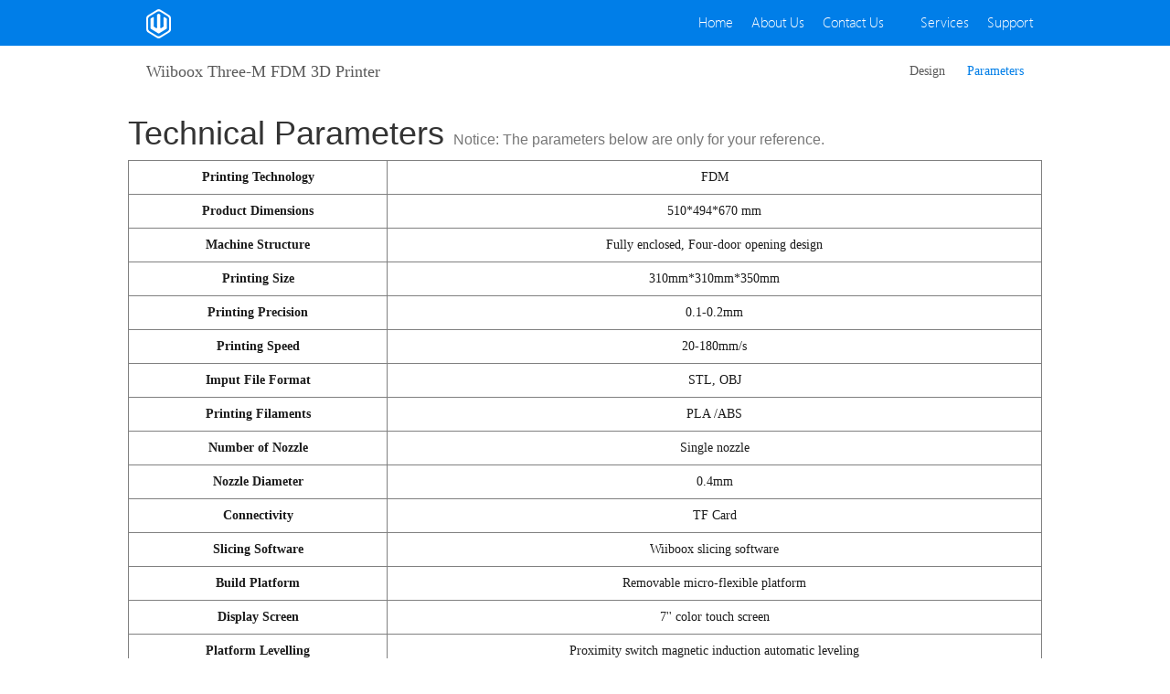

--- FILE ---
content_type: text/html; charset=utf-8
request_url: https://www.wiiboox.com/3d-printer-wiiboox-three-m.php?act=para
body_size: 11911
content:
<!DOCTYPE html>
<html lang="en">

<head>
<meta charset="UTF-8">
<title>Fdm Wiiboox Three-M FDM 3D Printer Parameters - Wiiboox 3D printer</title>
<meta name="description" content="">
<meta name="keywords" content="">
<meta name="viewport" content="width=device-width, initial-scale=1.0 user-scalable=no">
<meta http-equiv="X-UA-Compatible" content="ie=edge">
<meta name="renderer" content="webkit">
<meta name="HandheldFriendly" content="true">
<link rel="stylesheet" href="css/bootstrap.min.css">
<link rel="stylesheet" href="css/animate.min.css">
<link rel="stylesheet" href="css/main.css">
<script src="js/jquery-3.2.1.min.js"></script>
<script src="js/bootstrap.min.js"></script>
<script src="js/jquery.form.js"></script>
<script src="js/ajax.js"></script>
<script src="js/animate.js"></script>
<script src="js/navbar-collapse.js"></script>
<script src="js/main.js"></script>
</head>

<body>
    <nav class="navbar navbar-default navbar-fixed-top" role="navigation" id="nav">
    <div class="row">
        <div class="navbar-header">
            <button type="button" class="navbar-toggle collapsed" data-toggle="collapse" data-target="#navbar-collapse-1">
                <span class="icon-bar"></span>
                <span class="icon-bar"></span>
                <span class="icon-bar"></span>
            </button>
            <a class="navbar-brand" href="./">
                <img src="imgs/LOGO.png" alt="Wiiboox 3D printer">
            </a>
        </div>
        <div class="collapse navbar-collapse" id="navbar-collapse-1">
            <ul class="nav navbar-nav ">
                <li class="hidden-sm">
                    <a href="./">Home</a>
                </li>
                <li > <a href="about-us.php">About Us</a>
                </li>
                <li > <a href="contact-us.php">Contact Us</a>
                </li>
                                <li > <a href=""></a>
                    <dl class="visible-xs">
                                            </dl>
                                    </li>
                                <li > <a href="service-3d-printing.php"> Services</a>
                    <dl class="visible-xs">
                        <dd>
                            <a href="service-3d-printing.php">3D Printing Services</a>
                        </dd>
                        <dd>
                            <a href="service-3d-scan.php">3D Scanning Services</a>
                        </dd>
                    </dl>
                    <div class="container-fluid list-nav list-nav-services hidden-xs">
                        <div class="row">
                            <ul class="clearfix">
                                <li>
                                    <a href="service-3d-printing.php">
                                        <img src="imgs/priter-service-nav.png" alt="">
                                        <p>3D Printing Services</p>
                                    </a>
                                </li>
                                <li>
                                    <a href="service-3d-scan.php">
                                        <img src="imgs/scanner-service-nav.png" alt="">
                                        <p>3D Scanning Services</p>
                                    </a>
                                </li>
                            </ul>
                        </div>
                    </div>
                </li>
                <li > <a href="support.php">Support</a>
                </li>
            </ul>
        </div>
    </div>
</nav>    <div class="para-outside">
    	        <div class="container-fluid line-nav">
    <div class="row clearfix">
        <div class="line-nav-name pull-left">
            <span>Wiiboox Three-M FDM 3D Printer</span>
        </div>
        <div class="line-nav-toggle pull-right">
            <a href="3d-printer-wiiboox-three-m.php">Design</a>
            <a href="3d-printer-wiiboox-three-m.php?act=para" class="active">Parameters</a>                    </div>
    </div>
</div>                <div class="container-fluid para">
    <div class="row">
        <h1>Technical Parameters
            <small>Notice: The parameters below are only for your reference.</small>
        </h1>
        <div class="table-responsive three-m-para">
            <table class="table table-hover table-bordered">
                <tbody>
                    <tr>
                        <td>Printing Technology
                        </td>
                        <td>FDM</td>
                    </tr>
                    <tr>
                        <td>Product Dimensions</td>
                        <td>510*494*670 mm</td>
                    </tr>
                    <tr>
                        <td>Machine Structure</td>
                        <td>Fully enclosed, Four-door opening design</td>
                    </tr>
                    <tr>
                        <td>Printing Size</td>
                        <td>310mm*310mm*350mm</td>
                    </tr>
                    <tr>
                        <td>Printing Precision</td>
                        <td>0.1-0.2mm</td>
                    </tr>
                    <tr>
                        <td>Printing Speed</td>
                        <td>20-180mm/s</td>
                    </tr>
                    <tr>
                        <td>Imput File Format</td>
                        <td>STL, OBJ</td>
                    </tr>
                    <tr>
                        <td>Printing Filaments</td>
                        <td>PLA /ABS</td>
                    </tr>
                    <tr>
                        <td>Number of Nozzle</td>
                        <td>Single nozzle</td>
                    </tr>
                    <tr>
                        <td>Nozzle Diameter</td>
                        <td>0.4mm</td>
                    </tr>
                    <tr>
                        <td>Connectivity</td>
                        <td>TF Card</td>
                    </tr>
                    <tr>
                        <td>Slicing Software</td>
                        <td>Wiiboox slicing software</td>
                    </tr>
                    <tr>
                        <td>Build Platform</td>
                        <td>Removable micro-flexible platform</td>
                    </tr>
                    <tr>
                        <td>Display Screen</td>
                        <td>7'' color touch screen</td>
                    </tr>
                    <tr>
                        <td>Platform Levelling</td>
                        <td>Proximity switch magnetic induction automatic leveling</td>
                    </tr>
                    <tr>
                        <td>Filament Alarming Function</td>
                        <td>Yes</td>
                    </tr>
                    <tr>
                        <td>Resume Functions</td>
                        <td>Save before resume printing</td>
                    </tr>
                    <tr>
                        <td>Air Filter Function</td>
                        <td>Yes, three-layer air filter module</td>
                    </tr> <tr>
                        <td>Language</td>
                        <td>Support 7 languages switching</td>
                    </tr>
                    <tr>
                        <td>Operation Way</td>
                        <td>Support 7 languages switching</td>
                    </tr>
                    <tr>
                        <td>Other Functions</td>
                        <td>Error diagnosis; Boot intelligent self-test; Firmware online upgrade; Visual wizard</td>
                    </tr>
                </tbody>
            </table>
        </div>
    </div>
</div>    </div>
    <div class="container-fluid footer-top">
    <div class="row clearfix">
        <div class="footer-info col-lg-6 col-md-6 col-sm-6 col-xs-12 text-left clearfix">
            <h2>Contact Us</h2>
            <dl>
                <dd>
                    <img src="imgs/tel-btn.png" alt=""><a href="tel:+86-25-84109995">0086-25-84109995</a></dd>
                <dd>
                    <img src="imgs/email-btn.png" alt=""><a href="mailto:service@wiiboox.com">service@wiiboox.com</a></dd>
                <dd>
                    <img src="imgs/locktion-btn.png" alt="">14F, Building 4, No. 12 Mozhou East Road, Nanjing, China</dd>
            </dl>
            <div class="shops-links">
                <a href="https://www.facebook.com/wiibooxglobal" target="_blank">
                    <img src="imgs/facebook-btn.png" alt="">
                </a>
                <a href="https://twitter.com/Wiiboox3D" target="_blank">
                    <img src="imgs/tw-btn.png" alt="">
                </a>
                <a href="https://www.amazon.com/shops/wiiboox" target="_blank">
                    <img src="imgs/amaz-btn.png" alt="">
                </a>
                <p>Copyright&copy;2013-2026 Wiiboox All rights reserved.</p>
            </div>

        </div>
        <div class="footer-form col-lg-6 col-md-6 col-sm-6 col-xs-12 text-left clearfix">
            <div class="pull-right">
                <p>Thank you for your interest in Wiiboox! We will contact you within one working day.</p>
                <form id="myForm" action="" method="post" enctype="multipart/form-data">
                    <ul>
                        <li>
                            <input type="text" name="namefull" placeholder="*Name" autocomplete="true">
                        </li>
                        <li>
                            <input type="text" name="email" placeholder="*Email" autocomplete="true">
                        </li>
                        <li>
                            <input type="text" name="city" placeholder="City" autocomplete="true">
                        </li>
                        <li>
                            <input type="text" name="tel" placeholder="Tel" autocomplete="true">
                        </li>
                        <li>
                            <input type="text" name="subject" placeholder="Subject" autocomplete="true">
                        </li>
                        <li>
                            <textarea name="content" placeholder="*Message"></textarea>
                        </li>
                    </ul>
                    <input type="hidden" name="cmd" value="guestbook">
                    <div class="error-msg-tips"></div>
                    <input type="hidden" name="from" value="web">
                    <button class="btn btn-large btn-block formSubmit">Send Message</button>
                </form>
            </div>
        </div>
    </div>
</div>
<div class="container-fluid footer-bottom">
    <div class="row text-left">
                            </div>
</div>

<!-- Global Site Tag (gtag.js) - Google Analytics -->
<script async src="https://www.googletagmanager.com/gtag/js?id=UA-106574149-1"></script>
<script>
  window.dataLayer = window.dataLayer || [];
  function gtag(){dataLayer.push(arguments)};
  gtag('js', new Date());

  gtag('config', 'UA-106574149-1');
</script>
<script>
window.addEventListener('load',function(){
  var x = 0;
  var myVar = setInterval(function(){
    if(x == 0){
      if(jQuery('.error-msg-tips:contains("waiting")').is(":visible"))
      {
        
      gtag('event', 'send message', {
  'event_category' : 'form',
  'event_label' : 'contact'
});
        clearInterval(myVar);
        x = 1;
      }
    }
  }, 1000);
  });
</script>
</body>
</html>

--- FILE ---
content_type: text/css
request_url: https://www.wiiboox.com/css/main.css
body_size: 198212
content:
ul {
  list-style-type: none;
}
@font-face {
  font-family: "wryhui";
  src: url(../css/Microsoft\ YaHei\ UI\ Light.ttf), url(../css/Microsoft\ YaHei\ UI\ Light.ttf);
}
.row {
  max-width: 1000px;
  text-align: center;
  margin: 0 auto;
}
.container-fluid {
  padding: 0;
}
#nav {
  background-color: #007ee8 !important;
  border: none;
  margin-bottom: 0;
  font-family: "wryhui";
}
#nav .navbar-collapse {
  border: none;
  max-height: 500px;
}
#nav .navbar-collapse > ul.nav {
  overflow: auto;
  margin: 0;
}
#nav .navbar-collapse > ul.nav > li {
  position: static;
}
#nav .navbar-collapse > ul.nav > li > a {
  color: white;
  -webkit-transition: all 200ms;
  transition: all 200ms;
  text-align: left;
  padding-left: 10px;
  padding-right: 10px;
}
#nav .navbar-collapse > ul.nav > li.active > a,
#nav .navbar-collapse > ul.nav > li:hover > a {
  color: #d8d8d8;
  background: none;
}
#nav .navbar-collapse > ul.nav > li.active .list-nav {
  display: block;
  z-index: 3;
}
#nav .navbar-collapse > ul.nav > li.active .list-nav li {
  opacity: 0;
}
#nav .navbar-brand {
  padding: 10px 20px;
}
#nav .navbar-header button {
  border: 1px solid white;
  border-radius: 0;
}
#nav .navbar-header button:focus {
  background: white;
}
#nav .navbar-header button:focus .icon-bar {
  background: #007ee8;
}
#nav .navbar-header .icon-bar {
  background: white;
}
#nav dl {
  margin: 0;
}
#nav dl dd a {
  display: inline-block;
  width: 100%;
  height: 100%;
  text-indent: 2em;
  padding: 5px 0;
  color: white;
  -webkit-transition: all 200ms;
  transition: all 200ms;
  text-align: left;
}
.list-outside {
  margin-top: 166px;
}
.design-outside,
.para-outside {
  margin-top: 106px;
}
.para h1 {
  text-align: left;
}
.para h1 span {
  font-size: 16px;
}
.para h1 small {
  font-size: 16px;
  font-weight: normal;
}
.para table {
  font-family: "微软雅黑" !important;
  font-weight: normal;
  color: #1c1c1c;
}
.para table td {
  border-color: #808080 !important;
  vertical-align: middle!important;
}
.para table td p {
  margin: 0;
  line-height: 25px;
}
.para tr {
  text-align: left;
}
.para tr td:first-child {
  text-align: right;
  font-weight: bolder;
  width: 34%;
  vertical-align: middle;
}
.para tr td:last-child {
  width: 35%;
  /*padding-left: 2%;*/
}
.para .table-responsive table {
  border-color: #808080;
}
.para .table-responsive table tr td:first-child {
  text-align: center;
  width: auto;
}
.para .table-responsive table tr td:last-child {
  text-align: center;
  width: auto;
}
.para .table-responsive table tr td {
  vertical-align: middle;
}
.para .table-responsive table tr th {
  border: 1px solid #808080;
}
.list-nav-show {
  display: block !important;
  z-index: 3 !important;
}
.list-nav {
  display: none;
  position: absolute;
  left: 0;
  top: 50px;
  width: 100%;
  z-index: 9;
  background: #f2f2f4;
  overflow: hidden;
}
.list-nav a {
  text-decoration: none;
  display: inline-block;
  width: 100%;
  position: relative;
  color: #000000;
  font-size: 12px;
  padding-top: 20px;
  font-family: "微软雅黑" !important;
}
.list-nav ul {
  padding-left: 0;
  margin-bottom: 0;
}
.list-nav ul li {
  text-align: center;
}
.list-nav ul li a {
  text-align: center;
}
.list-nav ul li p {
  margin: 0;
  padding: 15px 0;
}
.list-nav ul li img {
  height: 50px;
  max-width: 100%;
  -webkit-transition: all 200ms ease-in-out;
  transition: all 200ms ease-in-out;
}
.list-nav ul li:hover img {
  -webkit-transform: scale(1.1);
  transform: scale(1.1);
}
/* .list-nav-fdm li {
  float: left;
  width: 14%;
} */

.list-nav-sla a {
  padding-top: 27px;
}
.list-nav-scanner ul li{
  float: left;
  width: 10%;
}
.list-nav-slm ul li{
  float: left;
  width: 15%;
}
.list-nav-slm ul li:first-child{
  margin-left: 30%;
}
.list-nav-fdm ul li{
  float: left;
  width: 13%;
}
.list-nav-fdm ul li:first-child{
  margin-left: 20%;
}
.list-nav-lcd ul li{
  float: left;
  width: 15%;
}
.list-nav-lcd ul li:first-child{
  margin-left: 35%;
}
.list-nav-sla ul li{
  float: left;
  width: 15%;
}
.list-nav-sla ul li:first-child{
  margin-left: 20%;
}
.list-nav-slm a {
  padding-top: 26px;
}

.x7-ul {
  display: flex;
  justify-content: space-around;
  text-align: center;
}
.x7-box {
  /*width: 340px;*/
  width: 24%;
  border: 1px;
  /*height: 340px;*/
}

.x7-box img {
  /* width: 340px;
  height: 253px; */
  width: 100%;
}

.x7-box p {
  display: block;
  height: 48px;
  padding-left: 10px;
  line-height: 48px;
  background: #fff;
  font-weight: 600;
}
.list-nav-slm a {
  padding-top: 25px;
}
.list-container {
  background: -webkit-gradient(linear, left top, left bottom, from(#ffffff), to(#f7f7f7));
  background: linear-gradient(to bottom, #ffffff, #f7f7f7);
  overflow: hidden;
}
.list-container .list-txt {
  font-family: "微软雅黑" !important;
  height: 600px;
}
.list-container .list-txt > div {
  position: relative;
  top: 50%;
  -webkit-transform: translateY(-50%);
  transform: translateY(-50%);
}
.list-container .list-txt h1 {
  font-size: 56px;
  margin: 0;
}
.list-container .list-txt p {
  color: #666666;
  margin: 20px 0;
  font-weight: normal;
  line-height: 45px;
  font-size: 37px;
}
.list-container .list-txt a {
  color: #007ee8;
  font-size: 18px;
}
.list-container .list-txt a::after {
  content: " >";
}
.list-container .list-img {
  height: 600px;
}
.list-container .list-img img {
  margin: 0 auto;
  position: relative;
  top: 50%;
  -webkit-transform: translateY(-50%);
  transform: translateY(-50%);
  max-height: 100%;
}
.line-nav {
  z-index: 2;
  position: fixed;
  top: 50px;
  width: 100%;
  background: white;
  padding: 18px 0;
  font-family: "微软雅黑" !important;
}
.line-nav .line-nav-name {
  /*font-size: @fs-line-nav;*/
  font-size: 18px;
  line-height: 20px;
  color: #595959;
  padding-left: 20px;
}
.line-nav .line-nav-toggle {
  padding-right: 20px;
}
.line-nav .line-nav-toggle a {
  margin-left: 20px;
  text-decoration: none;
  line-height: 20px;
  color: #595959;
}
.line-nav .line-nav-toggle a:hover,
.line-nav .line-nav-toggle a.active {
  color: #007ee8;
}
.banner-design img {
  width: 100%;
}
.design-container {
  overflow: hidden;
}
.design-container .list-txt {
  font-family: "微软雅黑" !important;
  height: 600px;
}
.design-container .list-txt > div {
  position: relative;
  top: 50%;
  -webkit-transform: translateY(-50%);
  transform: translateY(-50%);
}
.design-container .list-txt p {
  font-size: 15px;
  margin: 0;
  text-align: left;
}
.design-container .list-txt h1 {
  font-size: 35px;
  text-align: left;
  margin: 10px 0;
}
.design-container .list-txt h4 {
  text-align: left;
  margin: 10px 0;
}
.design-container .list-txt span {
  color: #007ee8;
  font-weight: bold;
}
.design-container .list-txt img {
  margin-top: 40px;
  margin-bottom: 10px;
  display: block;
}
.design-container .list-img {
  height: 600px;
}
.design-container .list-img img {
  margin: 0 auto;
  position: relative;
  top: 50%;
  -webkit-transform: translateY(-50%);
  transform: translateY(-50%);
  max-height: 100%;
}
.design-container-v {
  overflow: hidden;
}
.design-container-v .row {
  position: relative;
  height: 600px;
}
.design-container-v .list-txt {
  font-family: "微软雅黑" !important;
}
.design-container-v .list-txt p {
  font-size: 15px;
  margin: 0;
}
.design-container-v .list-txt h1 {
  font-size: 35px;
}
.design-container-v .list-img {
  position: absolute;
  bottom: 0;
  width: 100%;
}
.design-container-v .list-img img {
  margin: 0 auto;
  max-height: 100%;
}
.bg-grey {
  background: #f5f5f5;
}
.bg-grey .row {
  height: auto;
  /* min-height: 600px; */
}
.dcv-change11{
  position: static !important;
}
.bg-grey .row .dzdy {
  overflow: hidden;
  width: 75%;
  margin: 20px auto;
  padding: 0 !important;
}
.bg-grey .row .dzdy li {
  width: 49% !important;
  margin: 0;
  float: left;
}
.bg-grey .row .dzdy li:nth-child(1) {
  margin-right: 14px;
}
.bg-company20 .list-txt-container h4,
.bg-two .list-txt-container h4,
.bg-130 .list-txt-container h4,
.bg-company20 .list-txt-container h1,
.bg-two .list-txt-container h1,
.bg-130 .list-txt-container h1,
.bg-company20 .list-txt-container p,
.bg-two .list-txt-container p,
.bg-130 .list-txt-container p {
  color: #fff;
}
.bg-two01 .list-txt-container h4,
.bg-company20 .list-txt-container h4,
.bg-twos .list-txt-container h4,
.bg-onemini .list-txt-container h4,
.bg-m400 .list-txt-container h4,
.bg-w200 .list-txt-container h4,
.bg-130 .list-txt-container h4,
.bg-215 .list-txt-container h4,
.bg-3dsl360 .list-txt-container h4,
.bg-3dsl450 .list-txt-container h4,
.bg-3dsl600 .list-txt-container h4,
.bg-slm150 .list-txt-container h4,
.bg-x3 .list-txt-container h4,
.bg-choc .list-txt-container h4,
.bg-x5 .list-txt-container h4,
.bg-x7 .list-txt-container h4,
.bg-3m .list-txt-container h4,
.bg-5m .list-txt-container h4,
.bg-ryp .list-txt-container h4,
.bg-rysp .list-txt-container h4,
.bg-writer .list-txt-container h4,
.bg-maker .list-txt-container h4,
.bg-two01 .list-txt-container h1,
.bg-company20 .list-txt-container h1,
.bg-twos .list-txt-container h1,
.bg-onemini .list-txt-container h1,
.bg-m400 .list-txt-container h1,
.bg-w200 .list-txt-container h1,
.bg-130 .list-txt-container h1,
.bg-215 .list-txt-container h1,
.bg-3dsl360 .list-txt-container h1,
.bg-3dsl450 .list-txt-container h1,
.bg-3dsl600 .list-txt-container h1,
.bg-slm150 .list-txt-container h1,
.bg-x3 .list-txt-container h1,
.bg-choc .list-txt-container h1,
.bg-x5 .list-txt-container h1,
.bg-x7 .list-txt-container h1,
.bg-3m .list-txt-container h1,
.bg-5m .list-txt-container h1,
.bg-ryp .list-txt-container h1,
.bg-rysp .list-txt-container h1,
.bg-writer .list-txt-container h1,
.bg-maker .list-txt-container h1,
.bg-two01 .list-txt-container p,
.bg-company20 .list-txt-container p,
.bg-twos .list-txt-container p,
.bg-onemini .list-txt-container p,
.bg-m400 .list-txt-container p,
.bg-w200 .list-txt-container p,
.bg-130 .list-txt-container p,
.bg-215 .list-txt-container p,
.bg-3dsl360 .list-txt-container p,
.bg-3dsl450 .list-txt-container p,
.bg-3dsl600 .list-txt-container p,
.bg-slm150 .list-txt-container p,
.bg-x3 .list-txt-container p,
.bg-choc .list-txt-container p,
.bg-x5 .list-txt-container p,
.bg-x7 .list-txt-container p,
.bg-3m .list-txt-container p,
.bg-5m .list-txt-container p,
.bg-ryp .list-txt-container p,
.bg-rysp .list-txt-container p,
.bg-writer .list-txt-container p,
.bg-maker .list-txt-container p {
  text-align: center;
}
.bg-m400 .list-img,
.bg-w200 .list-img,
.bg-choc .list-img,
.bg-215 .list-img,
.bg-3dsl360 .list-img,
.bg-3dsl450 .list-img,
.bg-3dsl600 .list-img,
.bg-slm150 .list-img,
.bg-x3 .list-img,
.bg-x5 .list-img,
.bg-x7 .list-img,
.bg-3m .list-img,
.bg-5m .list-img,
.bg-ryp .list-img,
.bg-rysp .list-img,
.bg-writer .list-img,
.bg-maker .list-img,
.bg-twos .list-img,
.bg-company20 .list-img,
.bg-two01 .list-img,
.bg-m400 .list-txt,
.bg-w200 .list-txt,
.bg-choc .list-txt,
.bg-215 .list-txt,
.bg-3dsl360 .list-txt,
.bg-3dsl450 .list-txt,
.bg-3dsl600 .list-txt,
.bg-slm150 .list-txt,
.bg-x3 .list-txt,
.bg-x5 .list-txt,
.bg-x7 .list-txt,
.bg-3m .list-txt,
.bg-5m .list-txt,
.bg-ryp .list-txt,
.bg-rysp .list-txt,
.bg-writer .list-txt,
.bg-maker .list-txt,
.bg-twos .list-txt,
.bg-company20 .list-txt,
.bg-two01 .list-txt {
  height: 500px;
}
.bg-3dsl360 .row .list-img img,
.bg-3dsl450 .row .list-img img,
.bg-3dsl600 .row .list-img img,
.bg-5m .row .list-img img {
  max-width: 160%;
  left: -90px;
}
.bg-slm150 .row .list-img img,
.bg-slm250 .row .list-img img,
.bg-x3 .row .list-img img,
.bg-x5 .row .list-img img,
.bg-x7 .row .list-img img {
  max-height: 90%;
}
.bg-3dscanner {
  background: url(../imgs/banner-pc/scanner-service-banner.jpg) center / cover no-repeat;
}
.bg-3dscanner .list-img img {
  width: 100% !important;
}
.bg-3dscanner767 {
  display: none;
}
.bg-3dprinting {
  background: url(../imgs/banner-pc/printer-service-banner.jpg) center / cover no-repeat;
}
.bg-380s {
  background: url(../imgs/products/380s/1-1.png) center / cover no-repeat;
}
.bg-380s h1{
  text-align: left !important;
}
.bg-380s p{
  text-align: left !important;
  font-size: 18px !important;
}
.bg-380s-2{
  background: #060606;
  color: #fff;
}
.box_380s div{
  width: 48%;

}
.box_380s_2 div{
 width: 18%;
}
.box_380s div img{
  width: 100%;
}
.box_380s div p {
  display: block;
  width: 100% !important;
}
.fs_box {
  display: flex;
  width: 100%;
  margin-top: 50px;
  justify-content: space-between;
  flex-wrap: wrap;
  margin-bottom: 50px;
}
.hs-5 .dsl_box div{
  margin-top: 20px;
}
.hs-5{
  background: #f8f8f8;
}
.box_380s div{
  width: 48% !important;

}
.box_380s_2 div{
 width: 18% !important;
}
.box_380s div img{
  width: 100% !important;
}
.box_380s div p {
  display: block;
  width: 100% !important;
}

.l3 img {
  width: 68px;
  float: left;
  margin-right: 10px;
}

.fs_box div {
  width: 33%;
  margin: 30px 0;
  text-align: left;
}
.bg-3dprinting .list-img,
.bg-3dscanner .list-img {
  height: 320px;
}
.bg-3dprinting .list-img img,
.bg-3dscanner .list-img img {
  left: 30px;
}
.bg-3dprinting .list-txt,
.bg-3dscanner .list-txt {
  height: 120px;
}
.bg-3dprinting .list-txt h1,
.bg-3dscanner .list-txt h1,
.bg-3dprinting .list-txt h4,
.bg-3dscanner .list-txt h4 {
  margin: 0;
  color: #fff;
  text-align: center;
}
.bg-3dprinting .list-txt h1,
.bg-3dscanner .list-txt h1 {
  font-size: 22px;
}
.bg-3dprinting .list-txt h4,
.bg-3dscanner .list-txt h4 {
  color: #d6d6d8;
  font-size: 15px;
}
.bg-maker {
  background: url(../imgs/products/maker/bg-top.jpg) center / cover no-repeat;
}
.bg-maker .row .list-img img {
  left: 100px;
}
.bg-writer {
  background: url(../imgs/products/writter/bg-top.jpg) center / cover no-repeat;
}
.bg-writer .row .list-img img {
  max-width: 85%;
  left: 60px;
}
.bg-rysp {
  background: url(../imgs/products/ry-sp/bg-top.jpg) center / cover no-repeat;
}
.bg-rysp .row .list-img img {
  max-width: 110%;
  bottom: 90px;
  left: 140px;
}
.bg-ryp {
  background: url(../imgs/products/ry-pro/bg-top.jpg) center / cover no-repeat;
}
.bg-5m {
  background: url(../imgs/products/5m/bg-top.jpg) center / cover no-repeat;
}
.bg-3m {
  background: url(../imgs/products/3m/bg3.jpg) center / cover no-repeat;
}
.bg-3m .row .list-img img {
  max-width: 130%;
  left: -90px;
}
.bg-x7 {
  background: url(../imgs/products/x/bg-topx7.jpg) center / cover no-repeat;
}
.bg-x5 {
  background: url(../imgs/products/x/bg-topx5.jpg) center / cover no-repeat;
}
.bg-x3 {
  background: url(../imgs/products/x/bg-topx3.jpg) center / cover no-repeat;
}
.bg-slm250 {
  background: url(../imgs/products/slm/slm250bg-top.jpg) center / cover no-repeat;
}
.bg-slm150 {
  background: url(../imgs/products/slm/slm150bg-top.jpg) center / cover no-repeat;
}
.bg-3dsl600 {
  background: url(../imgs/products/3dsl/bg-3dsl600top.jpg) center / cover no-repeat;
}
.bg-3dsl600 .row .list-img img {
  left: 95px;
}
.bg-3dsl450 {
  background: url(../imgs/products/3dsl/bg-3dsl450top.jpg) center / cover no-repeat;
}
.bg-3dsl360 {
  background: url(../imgs/products/3dsl/bg-3dsl360top.jpg) center / cover no-repeat;
}
.bg-215 {
  background: url(../imgs/products/lcd215/bg-top.jpg) center / cover no-repeat;
}
.bg-215 .row .list-img img {
  max-width: 160%;
  left: -90px;
}
.bg-130 {
  height: 790px;
  background: url(../imgs/products/lcd130/bg-top.jpg) center / cover no-repeat;
}
.bg-130 .line {
  display: block;
  margin: 5px auto 0;
}
.bg-130 .row .list-img img {
  left: 60% !important;
}
.bg-130 .row .list-txt p {
  color: #e6e6e7;
}
.bg-130 ul {
  width: 80%;
  margin: 10px auto;
}
.bg-130 ul li p {
  color: #fff;
  font-weight: 300;
}
.bg-w200 {
  background: url(../imgs/products/w200/bg-top.jpg) center / cover no-repeat;
}
.bg-w200 .list-img img {
  right: -25px !important;
  max-width: 125%;
}
.bg-m400 {
  background: url(../imgs/products/m400/bg-top.jpg) center / cover no-repeat;
}
.bg-m400 .list-img img {
  max-width: 135%;
}
.bg-c300 {
  background: url(../imgs/products/c300/bg-top.jpg) center / cover no-repeat;
}
.bg-c300 .row {
  margin: 0;
  max-width: 2000px;
}
.bg-c300 .list-txt {
  padding: 0;
}
.bg-c300 .list-txt .list-txt-container h4,
.bg-c300 .list-txt .list-txt-container h1,
.bg-c300 .list-txt .list-txt-container p {
  text-align: center;
  color: white;
}
.bg-c300 .list-img {
  padding: 0;
}
.bg-c300 .list-img img {
  position: absolute !important;
  top: 71%;
}
.bg-onemini {
  background: url(../imgs/products/mini/bg-top.jpg) center / cover no-repeat;
}
.bg-onemini .list-img img {
  bottom: 60px !important;
}
.bg-two01 {
  background: url(../imgs/products/two/banner-two.jpg) center / cover no-repeat;
}
.bg-two01 .list-img img {
  max-height: 80% !important;
}
.bg-two {
  background: url(../imgs/products/two/bg-bottom.jpg) center / cover no-repeat;
}
.bg-twos {
  background: url(../imgs/products/twos/banner-twos.jpg) center / cover no-repeat;
}
.bg-twos .list-img img {
  max-width: 130%;
  left: -50px;
}
.bg-company20 {
  background: url(../imgs/products/company2/bg-top.jpg) center / cover no-repeat;
}
.bg-company20 .list-img img {
  left: 95px;
  max-height: 70% !important;
}
.bg-company2 {
  background: url(../imgs/products/company2/company24.jpg) center / cover no-repeat;
}
.bg-company2 .list-txt .list-txt-container {
  color: #fff;
}
.bg-reeyee {
  background: url(../imgs/products/reeyee/reeyee2.png) center / cover no-repeat;
}
.bg-reeyee-pm00{
  height: 620px;
  background: url(../imgs/products/pm/reeyee-pm-bg.png) bottom repeat-x;
}
.bg-reeyee-pm00 .list-img{
  width: 60%;
}
.bg-reeyee-pm00 .list-txt{
  width: 40%;
  text-align: right;
  height: 300px;
}
.bg-reeyee-pm00 .list-txt h1{
  display: inline-block;
  height: 40px;
  line-height: 40px;
  padding: 0 20px;
  font-size: 28px;
  color: #fff;
  background-color: #0061fe;
  border-radius: 20px;
}
.bg-reeyee-pm00 .list-txt h4{
  font-size: 36px;
  text-align: right;
  position: absolute;
  right: 0;
  width: 200%;
  padding-bottom: 20px;
  background: url(../imgs/products/pm/arrow01.png) bottom right+5px no-repeat;

}
.bg-reeyee-pm01{
  height: 660px;
  background: url(../imgs/products/pm/reeyee-pm-bg01.png) center / cover no-repeat;
}
.bg-reeyee-pm01 .row{
  position: relative;  
}
.bg-reeyee-pm01 .list-txt{
  width: 60%;
  text-align: left;
  height: 500px;
  color: #fff;
}
.bg-reeyee-pm01 .list-img{
  position: absolute;
  top: 20px;
  right: 0px;
}
.bg-reeyee-pm01 .list-img img{
  height: 90%;
  text-align: right;
}
.bg-reeyee-pm01 p{
  padding-left: 16px;
  background: url(../imgs/products/pm/reeyee-pm-bg02.png) top+6px left no-repeat;
  
}
.bg-reeyee-pm01 .list-img02{
  position: absolute;
  top: 520px;
}
.bg-reeyee-pm02{
  padding: 40px 0;
}
.bg-reeyee-pm02 p{
  font-weight: bold;
  font-size: 28px;
}
.bg-reeyee-pm02 span{
  font-size: 16px;
}

.bg-reeyee-pm03{

}
.bg-reeyee-pm03 .img03 img{
  width: 100%;
}
.bg-reeyee-pm04 {
  padding: 60px 0;
}
.bg-reeyee-pm04 .list-txt-01{
  width: 60%;
  text-align: left;
  float: left;
}
.bg-reeyee-pm04 .list-txt-01 .txt-01{
  margin-top: 40px;
  width: 80%;
  background: url(../imgs/products/pm/reeyee-pm-bg02.png) top+6px left no-repeat;
  padding-left: 20px;
}
.bg-reeyee-pm04 .list-txt-01 .txt-01 h4{
  font-weight: bold;
}

.bg-reeyee-pm04 .list-txt-01 .txt-01 p{
  
}
.bg-reeyee-pm04 .list-img-01{
  width: 40%;
  text-align: right;
  float: right;
}
.bg-reeyee-pm05 {
  padding: 60px 0 100px 0;
  background-color: #020304;
}
.bg-reeyee-pm05 .list-txt-01 .txt-01{
  text-align: left;
  background: url(../imgs/products/pm/reeyee-pm-bg02.png) top+6px left no-repeat;
  padding-left: 20px;
  padding-bottom: 40px;
  color: #6f7176;

}
.bg-reeyee-pm05 .list-txt-01 .txt-01 h4{
  color: #f1f6fe;
  font-size: 20px;
  font-weight: bold;
}
.bg-reeyee-pm06 {
  padding: 60px 0 100px 0;
}
.bg-reeyee-pm06 .list-txt-01 .txt-01 h4{
  text-align: left;
  padding-bottom: 40px;
  font-size: 40px;
  font-weight: bold;
  line-height:120%;
}
.bg-reeyee-pm06 .list-img-01{
  overflow: hidden;
  padding-top: 6px;
}
.bg-reeyee-pm06 .list-img-01 .img{
  float: left;
  width: 30%;
}
.bg-reeyee-pm06 .list-img-01 .txt{
  float: left;
  text-align: left;
  background: url(../imgs/products/pm/reeyee-pm-bg02.png) top+50px left+64px no-repeat;
  padding-top: 30px;
  padding-left: 100px;
  width: 65%;
  margin-left: 2%;
  height: 196px;
  border-bottom: solid 1px #dce2ea;
}
.bg-reeyee-pm06 .list-img-01 .txt h5{
  color: #27313d;
  font-size: 30px;
  font-weight: bold;
}
.bg-reeyee-pm06 .list-img-01 .txt p{
  color: #636a73;
  font-size: 16px;
  line-height: 150%;
}


.bg-reeyee .list-txt-container h4,
.bg-reeyee .list-txt-container h1,
.bg-reeyee .list-txt-container p {
  color: white;
}
.bg-special {
  background: url(../imgs/special/banner0-pc.png) center / cover no-repeat;
}
.bg-special .list-txt {
  height: 400px;
}
.bg-special .list-txt .list-txt-container h1 {
  text-align: center;
}
.bg-3dsl {
  background: url(../imgs/products/3dsl/bg.png) center / cover no-repeat;
}
.bg-3dsl .list-txt {
  margin: 100px 0;
}
.special-container {
  margin-top: 50px;
}
.design-sla-bottom {
  background: #333;
  padding-bottom: 108px;
  padding-top: 91px;
}
.design-sla-bottom p {
  color: white;
  margin-bottom: 80px;
}
.design-sla-bottom ul {
  padding: 0 20px;
}
.design-sla-bottom ul li {
  height: 370px;
  position: relative;
}
.design-sla-bottom ul img {
  max-width: 100%;
  max-height: 100%;
  vertical-align: bottom;
  position: absolute;
  bottom: 0;
  left: 0;
  right: 0;
  margin: auto;
}
.dc-change1 {
  width: 115%;
}
.dc-change2 img {
  position: absolute !important;
  -webkit-transform: none !important;
  transform: none !important;
  bottom: 0 !important;
  top: auto !important;
}
.dc-change3 img {
  position: absolute !important;
  -webkit-transform: none !important;
  transform: none !important;
  bottom: 0 !important;
  top: auto !important;
  max-width: 105%;
  right: 10px;
}
.dc-change4 img {
  position: absolute !important;
  -webkit-transform: none !important;
  transform: none !important;
  bottom: 0 !important;
  top: auto !important;
}
.dc-change5 {
  position: relative;
  right: 50px;
  width: 105%;
}
.dc-change6 {
  width: 108%;
  padding-top: 20px;
}
.dc-change6 > div p {
  text-align: center !important;
}
.dc-change7 {
  -webkit-transform: translateY(15%);
  transform: translateY(15%);
}
.dc-change8 img {
  position: absolute !important;
  -webkit-transform: none !important;
  transform: none !important;
  bottom: 0 !important;
  top: auto !important;
  max-width: 145%;
  right: -60px;
}
.dc-change9 {
  height: 444px !important;
}
.dc-change9 .list-txt-container h2::after {
  content: "——";
}
.dc-change9 .list-txt-container h2::before {
  content: "——";
}
.dc-change9 .list-txt-container h2 {
  margin-bottom: 28px;
}
.dc-change9 .list-txt-container > div {
  padding: 0;
}
.dc-change9 .list-txt-container > div img {
  margin-bottom: 15px;
}
.dc-change10 {
  height: 444px !important;
}
.dc-change10 img {
  margin: 0 auto;
  position: absolute !important;
  -webkit-transform: none !important;
  transform: none !important;
  top: 150px !important;
  max-height: 100%;
}
.dc-change11 {
  position: relative;
  left: 6%;
}
.dcv-change1 {
  width: 50%;
  position: absolute;
  right: 10px;
  top: 60px;
  text-align: left;
}
.dcv-change2 {
  width: 55%;
  margin: 0 auto;
  margin-top: 80px;
}
.dcv-change2 p {
  text-align: left;
}
.dcv-change3 {
  width: 60%;
  margin: 0 auto;
  margin-top: 30px;
}
.dcv-change3 p {
  text-align: left;
}
.dcv-change4 {
  margin-bottom: 30px;
}
.dcv-change5 {
  margin: 0 auto;
  margin-top: 5px;
  width: 80%;
}
.dcv-change5 p {
  text-align: left;
}
.dcv-change6 {
  margin: 0 auto;
  margin-top: 40px;
}
.dcv-change6 p {
  text-align: center;
}
.dcv-change7 {
  position: absolute;
  bottom: 45px;
  width: 100%;
  text-align: left;
  z-index: 2;
}
.dcv-change7 h1 {
  margin: 0;
}
.dcv-change8 {
  z-index: 1;
  width: 108% !important;
  left: 50%;
  -webkit-transform: translateX(-50%);
  transform: translateX(-50%);
}
.dcv-change9 {
  margin: 0 auto;
  margin-top: 60px;
  width: 70%;
}
.dcv-change9 p {
  text-align: center;
}
.dcv-change10 {
  margin-bottom: 20px;
}
.bg-slm150-grey {
  padding: 20px 0;
  background: #ebebeb;
}
.bg-slm150-grey .list-img {
  height: 560px;
}
.blue-round {
  width: 71px;
  height: 71px;
  border: 1px dashed #007ee8;
  border-radius: 50%;
  position: absolute;
  bottom: 35%;
  left: 41%;
  z-index: 2;
  -webkit-animation: doRotate 5s ease-in-out infinite;
  animation: doRotate 5s ease-in-out infinite;
}
@-webkit-keyframes doRotate {
  100% {
    -webkit-transform: rotate(180deg);
    transform: rotate(180deg);
  }
}
@keyframes doRotate {
  100% {
    -webkit-transform: rotate(180deg);
    transform: rotate(180deg);
  }
}
.abs-adv,
.pla-adv {
  font-family: "微软雅黑" !important;
  padding-bottom: 45px;
  background: url(../imgs/products/abs-pro/bg.png) center / cover repeat;
}
.abs-adv h2 {
  margin: 55px 0;
}
.abs-adv h2::after {
  content: "——";
}
.abs-adv h2::before {
  content: "——";
}
.abs-adv img {
  margin-bottom: 5px;
}
.abs-bot {
  padding: 35px 0;
}
.pla-adv h2 {
  margin: 55px 0;
}
.pla-adv h2::after {
  content: "——";
}
.pla-adv h2::before {
  content: "——";
}
.pla-adv img {
  margin-bottom: 5px;
}
.pla-adv .row > div {
  float: left;
  width: 20%;
}
.sweetin2 {
  background: url(../imgs/products/sweetin/bg-2.png) center / cover repeat;
}
.sweetin3 {
  background: url(../imgs/products/sweetin/bg-3.png) center / cover repeat;
}
.sweetin3 .list-img img {
  border: 6px solid black;
}
.sweetin5 .row,
.sweetin6 .row {
  position: relative;
}
.sweetin5 h1,
.sweetin6 h1 {
  text-align: center !important;
}
.sweetin5 .list-txt img,
.sweetin6 .list-txt img {
  max-width: 100%;
}
.list-img-middle {
  position: absolute;
  bottom: 20px;
  left: 50%;
  -webkit-transform: translateX(-50%);
  transform: translateX(-50%);
}
.sweetin7 .list-img img {
  position: static !important;
  -webkit-transform: none !important;
  transform: none !important;
}
#swiper1 {
  margin-top: 50px;
}
#swiper1 img {
  width: 100%;
}
#swiper1 .swiper-pagination-bullet-active {
  width: 15px;
  border-radius: 2px;
  -webkit-transition: all 300ms;
  transition: all 300ms;
  background: #007ee8 !important;
}
#swiper1 .swiper-pagination-bullet {
  opacity: 1;
  background: white;
}
.footer-top .row {
  padding: 47px 0 41px 0;
  font-family: "wryhui" !important;
  border-bottom: 1px solid #cccccc;
}
.footer-info {
  overflow: hidden;
  height: 380px;
  position: relative;
}
.footer-info h2 {
  margin-top: 0;
  margin-bottom: 38px;
}
.footer-info dl dd {
  margin-bottom: 15px;
  font-size: 16px;
}
.footer-info dl dd img {
  margin-right: 6px;
}
.shops-links {
  position: absolute;
  bottom: 0;
}
.shops-links p {
  margin-bottom: 0;
  margin-top: 5px;
}
.shops-links a {
  margin-right: 5px;
}
.shops-links a:hover {
  text-decoration: none;
}
.shops-links a:focus {
  text-decoration: none;
}
.footer-info,
.footer-form {
  padding: 0;
}
.footer-form > div {
  width: 83%;
}
.footer-form > div p {
  color: #585757;
}
.footer-form > div ul {
  padding: 0;
  margin: 0;
}
.footer-form > div li {
  margin-bottom: 12px;
}
.footer-form > div li input,
.footer-form > div li textarea {
  width: 100%;
  border: 1px solid #cccccc;
  padding: 5px 10px;
  resize: none;
}
.footer-form > div li textarea {
  height: 65px;
}
.footer-form > div li input::-webkit-input-placeholder,
.footer-form > div li textarea::-webkit-input-placeholder {
  color: #c1c1c1;
}
.footer-form > div li input::-moz-placeholder,
.footer-form > div li textarea::-moz-placeholder {
  /* Mozilla Firefox 19+ */
  color: #c1c1c1;
}
.footer-form > div li input:-moz-placeholder,
.footer-form > div li textarea:-moz-placeholder {
  /* Mozilla Firefox 4 to 18 */
  color: #c1c1c1;
}
.footer-form > div li input:-ms-input-placeholder,
.footer-form > div li textarea:-ms-input-placeholder {
  /* Internet Explorer 10-11 */
  color: #c1c1c1;
}
.footer-form > div button {
  background: #1989df;
  color: white;
}
.footer-form > div button:hover {
  background: #41a1ea;
  color: white;
}
.footer-form > div button:focus {
  color: white;
}
.footer-bottom {
  padding-top: 30px;
}
.footer-bottom dl {
  width: 13%;
  padding: 0 5px 0 2px;
}
.footer-bottom dl dt {
  margin-bottom: 5px;
}
.footer-bottom dl dt a {
  color: #000000;
  white-space: nowrap;
  font-size: 20px;
  font-family: "微软雅黑" !important;
  font-weight: normal;
  text-decoration: none;
}
.footer-bottom dl dd a {
  color: #424242;
  font-size: 14px;
  font-family: "wryhui" !important;
}
.contact {
  margin-top: 50px;
  background: url(../imgs/bg-contact.png) center / cover no-repeat;
  padding: 60px 0;
}
.contact h1 {
  color: white;
  font-size: 50px;
  margin: 0;
  margin-bottom: 60px;
}
.contact-container {
  font-family: "wryhui" !important;
  background: white;
  padding: 50px 30px;
}
.contact-container .footer-info {
  height: auto;
}
.contact-container .footer-info dt {
  color: #1989df;
  font-weight: bolder;
  margin-bottom: 2px;
}
.contact-container .footer-info dd {
  margin: 0;
  margin-bottom: 2px;
}
.contact-container .shops-links {
  position: static !important;
}
.contact-container .footer-form > div {
  width: 100%;
}
.contact-container .footer-form > div textarea {
  height: 160px;
}
#products-checkbox {
  padding: 0;
  margin-bottom: 20px;
}
#products-checkbox input[type='checkbox'] {
  width: auto;
}
#products-checkbox li {
  padding: 0;
  margin-bottom: 2px;
}
.partners {
  background: #f3f3f3;
  padding: 55px 0;
}
.partners h2 {
  margin-top: 0;
}
.partners ul {
  padding: 0;
  overflow: hidden;
  margin: 0;
}
.partners ul li {
  float: left;
  height: 75px;
  width: 11.9%;
  text-align: center;
  background: white;
  border: 1px solid #cccccc;
  margin: 12px 3px;
  overflow: hidden;
}
.partners ul li img {
  max-width: 100%;
  max-height: 100%;
  position: relative;
  top: 50%;
  -webkit-transform: translateY(-50%);
  transform: translateY(-50%);
}
.banner-aboutus {
  margin-top: 50px;
  max-width: 1440px;
}
.banner-aboutus img {
  width: 100%;
}
.aboutus-t {
  font-family: "wryhui" !important;
}
.aboutus-t .row {
  padding-top: 40px;
  padding-bottom: 30px;
}
.aboutus-t h1 {
  font-size: 50px;
  font-weight: bolder;
  margin: 37px 0;
}
.aboutus-t ul {
  text-align: left;
  padding: 0;
}
.aboutus-t ul li {
  margin-bottom: 28px;
}
.aboutus-t ul li h4 {
  margin: 0;
  margin-bottom: 5px;
}
.aboutus-detail {
  font-family: "wryhui" !important;
}
.aboutus-detail .row {
  padding: 40px 0 60px 0;
}
.aboutus-detail img {
  max-width: 100%;
}
.aboutus-detail h1 {
  margin: 0;
  font-size: 35px;
  padding: 44px 0;
  position: relative;
  margin-bottom: 44px;
  font-weight: bolder;
}
.aboutus-detail h1::after {
  content: "";
  display: inline-block;
  width: 20%;
  height: 1px;
  background: #bdbdbd;
  position: absolute;
  bottom: 0;
  left: 50%;
  -webkit-transform: translateX(-50%);
  transform: translateX(-50%);
}
.aboutus-2p span {
  margin-right: 10px;
}
.aboutus-2p p {
  margin-bottom: 12px;
}
.animated-long {
  -webkit-animation-duration: 2s;
  animation-duration: 2s;
}
.animated-show {
  opacity: 1 !important;
}
.error-msg-tips {
  padding-bottom: 20px;
  display: none;
  color: red;
}
.recommend {
  background: #fafafa;
}
.recommend .row {
  padding: 20px 0;
}
.recommend .recommend-container {
  padding: 0 14px;
}
.recommend .recommend-container a {
  text-decoration: none;
  color: #333333;
}
.recommend .recommend-container h3 {
  color: #007ee8;
  margin: 0;
  padding: 20px 0;
  font-size: 22px;
  border-bottom: 1px solid #e9e9e9;
}
.recommend .recommend-container h3 a {
  /*padding-top: 6px;*/
  color: #007ee8;
  float: right;
  font-weight: normal;
  font-size: 14px;
}
.recommend .recommend-container ul {
  padding: 0;
  padding: 7px 0;
  overflow: hidden;
  margin: 0;
}
.recommend .recommend-container ul li {
  position: relative;
  bottom: 0;
  float: left;
  width: 48.1%;
  margin: 7px;
  font-size: 0;
  -webkit-box-shadow: 0 0 5px 1px #e9e9e9;
  box-shadow: 0 0 5px 1px #e9e9e9;
  -webkit-transition: all 200ms;
  transition: all 200ms;
}
.recommend .recommend-container ul li:hover {
  bottom: 5px;
  -webkit-box-shadow: 5px 5px 10px 1px #e9e9e9;
  box-shadow: 5px 5px 10px 1px #e9e9e9;
}
.recommend .recommend-container ul li a {
  overflow: hidden;
  display: inline-block;
  width: 100%;
  height: 100%;
}
.recommend-img {
  float: left;
  width: 37%;
  text-align: center;
  height: 141px;
  padding: 10px;
}
.recommend-img img {
  max-width: 100%;
  max-height: 100%;
  position: relative;
  top: 50%;
  -webkit-transform: translateY(-50%);
  transform: translateY(-50%);
}
.recommend-content {
  position: relative;
  text-align: left;
  padding: 15px 10px;
  float: left;
  width: 63%;
  height: 141px;
}
.recommend-content h5 {
  font-size: 16px;
  margin: 0;
  font-weight: bold;
  margin-bottom: 12px;
}
.recommend-content p,
.recommend-content span {
  font-size: 12px;
}
.recommend-content p {
  margin: 0;
}
.recommend-content span {
  position: absolute;
  bottom: 15px;
  left: 10px;
  color: #007ee8;
}
.recommend-content span::after {
  content: " >";
}
.video-outside {
  padding: 40px 0;
}
.video-outside h1 {
  font-size: 23.33333333px;
  margin: 30px 0;
}
.video-outside .video-container {
  text-align: center;
}
.video-outside .video-container video {
  width: 100%;
  margin: 0 auto;
}
.list-title h1 {
  color: #007ee8;
  font-size: 35px;
  margin: 0;
  margin-top: 35px;
}
.list-title h1 a {
  color: #007ee8;
  text-decoration: none;
  position: relative;
}
.list-title h1 a::after {
  position: absolute;
  content: "";
  bottom: 0;
  left: 50%;
  display: block;
  width: 0;
  height: 2px;
  background: #007ee8;
  -webkit-transition: all ease-in-out 300ms;
  transition: all ease-in-out 300ms;
}
.list-title h1 a:hover::after {
  width: 100%;
  left: 0;
}
.list-ul {
  padding: 0;
  margin: 0;
  overflow: hidden;
  padding-top: 35px;
  padding-bottom: 35px;
}
.list-ul li {
  margin-bottom: 20px;
}
.list-ul li:hover a {
  background: rgba(0, 0, 0, 0.2);
}
.list-ul li:hover a::after,
.list-ul li:hover a::before {
  border-width: 35px;
}
.list-ul li:hover a img {
  -webkit-transform: scale(1.05) translateY(-50%);
  transform: scale(1.05) translateY(-50%);
}
.list-ul a {
  display: inline-block;
  position: relative;
  width: 100%;
  height: 100%;
  text-decoration: none;
  background: #f5f5f5;
  padding: 20px 0;
  -webkit-transition: all 300ms;
  transition: all 300ms;
}
.list-ul a h1 {
  font-size: 20px;
  color: #2e2e30;
  margin: 0;
  margin-bottom: 10px;
  -webkit-transition: all 400ms;
  transition: all 400ms;
  overflow: hidden;
  text-overflow: ellipsis;
  white-space: nowrap;
}
.list-ul a p {
  font-size: 15px;
  color: #2e2e30;
  margin: 0;
  margin-bottom: 20px;
  -webkit-transition: all 400ms;
  transition: all 400ms;
  white-space: nowrap;
  overflow: hidden;
  text-overflow: ellipsis;
}
.list-ul a::before {
  content: '';
  width: 0;
  height: 0;
  position: absolute;
  right: 0;
  bottom: 0;
  border-bottom: 0 solid #ffffff;
  border-left: 0 solid transparent;
  -webkit-transition: border-width 0.4s ease-in-out;
  transition: border-width 0.4s ease-in-out;
}
.list-ul a::after {
  content: '';
  width: 0;
  height: 0;
  position: absolute;
  right: 0;
  bottom: 0;
  border-top: 0 solid #4fafff;
  border-right: 0 solid transparent;
  -webkit-transition: border-width 0.4s ease-in-out;
  transition: border-width 0.4s ease-in-out;
}
.list-ul .list-ul-img {
  text-align: center;
  height: 226px;
  padding: 10px;
}
.list-ul .list-ul-img img {
  max-width: 100%;
  max-height: 100%;
  -webkit-transition: all 300ms;
  transition: all 300ms;
  position: relative;
  top: 50%;
  -webkit-transform: translateY(-50%);
  transform: translateY(-50%);
}
.list-txt-container.img1 {
  position: relative;
}
.list-txt-container.img1::before {
  top: 50%;
  position: absolute;
  left: 0;
  content: "";
  display: inline-block;
  width: 90px;
  height: 90px;
  background: url(../imgs/products/3dsl/btn1.png) center / cover no-repeat;
  transform: translateX(-110%) translateY(-50%);
}
.list-txt-container.img2 {
  position: relative;
}
.list-txt-container.img2::before {
  top: 50%;
  position: absolute;
  left: 0;
  content: "";
  display: inline-block;
  width: 90px;
  height: 90px;
  background: url(../imgs/products/3dsl/btn2.png) center / cover no-repeat;
  transform: translateX(-110%) translateY(-50%);
}
.list-txt-container.img3 {
  position: relative;
}
.list-txt-container.img3::before {
  top: 50%;
  position: absolute;
  left: 0;
  content: "";
  display: inline-block;
  width: 90px;
  height: 90px;
  background: url(../imgs/products/3dsl/btn3.png) center / cover no-repeat;
  transform: translateX(-110%) translateY(-50%);
}
.list-txt-container.img4 {
  position: relative;
}
.list-txt-container.img4::before {
  top: 50%;
  position: absolute;
  left: 0;
  content: "";
  display: inline-block;
  width: 90px;
  height: 90px;
  background: url(../imgs/products/3dsl/btn4.png) center / cover no-repeat;
  transform: translateX(-110%) translateY(-50%);
}
.list-txt-container.img5 {
  position: relative;
}
.list-txt-container.img5::before {
  top: 50%;
  position: absolute;
  left: 0;
  content: "";
  display: inline-block;
  width: 90px;
  height: 90px;
  background: url(../imgs/products/3dsl/btn5.png) center / cover no-repeat;
  transform: translateX(-110%) translateY(-50%);
}
.list-txt-container.img6 {
  position: relative;
}
.list-txt-container.img6::before {
  top: 50%;
  position: absolute;
  left: 0;
  content: "";
  display: inline-block;
  width: 90px;
  height: 90px;
  background: url(../imgs/products/3dsl/btn6.png) center / cover no-repeat;
  transform: translateX(-110%) translateY(-50%);
}
.list-txt-container.img7 {
  margin-bottom: 40px;
  margin-left: 40px;
  position: relative;
}
.list-txt-container.img7::before {
  top: 50%;
  position: absolute;
  left: 0;
  content: "";
  display: inline-block;
  width: 70px;
  height: 70px;
  background: url(../imgs/products/slm/btn1.png) center / contain no-repeat;
  -webkit-transform: translateX(-110%) translateY(-50%);
  transform: translateX(-110%) translateY(-50%);
}
.list-txt-container.img8 {
  margin-bottom: 40px;
  margin-left: 40px;
  position: relative;
}
.list-txt-container.img8::before {
  top: 50%;
  position: absolute;
  left: 0;
  content: "";
  display: inline-block;
  width: 70px;
  height: 70px;
  background: url(../imgs/products/slm/btn2.png) center / contain no-repeat;
  -webkit-transform: translateX(-110%) translateY(-50%);
  transform: translateX(-110%) translateY(-50%);
}
.list-txt-container.img9 {
  margin-bottom: 40px;
  margin-left: 40px;
  position: relative;
}
.list-txt-container.img9::before {
  top: 50%;
  position: absolute;
  left: 0;
  content: "";
  display: inline-block;
  width: 70px;
  height: 70px;
  background: url(../imgs/products/slm/btn3.png) center / contain no-repeat;
  -webkit-transform: translateX(-110%) translateY(-50%);
  transform: translateX(-110%) translateY(-50%);
}
.application-fields {
  padding: 0;
  margin: 0;
}
.application-fields p {
  margin-top: 10px;
}
.dsl-bottom {
  overflow: hidden;
  padding: 0;
  margin: 0;
}
.dsl-bottom .bg-img.no1 {
  background: url(../imgs/products/3dsl/material1.png) center / cover no-repeat;
}
.dsl-bottom .bg-img.no2 {
  background: url(../imgs/products/3dsl/material2.png) center / cover no-repeat;
  margin-bottom: 4px;
  height: 59.6%;
}
.dsl-bottom .bg-img.no3 {
  background: url(../imgs/products/3dsl/material3.png) center / cover no-repeat;
  height: 40%;
}
.dsl-bottom .bg-img.no4 {
  background: url(../imgs/products/3dsl/material4.png) center / cover no-repeat;
  height: 39.6%;
  margin-bottom: 4px;
}
.dsl-bottom .bg-img.no5 {
  background: url(../imgs/products/3dsl/material5.png) center / cover no-repeat;
  height: 60%;
}
.dsl-bottom .bg-img.no6 {
  background: url(../imgs/products/3dsl/material6.png) center / cover no-repeat;
}
.dsl-bottom li {
  float: left;
  width: 24.5%;
  height: 621px;
  margin: 0 2px;
}
.dsl-bottom .bg-img {
  position: relative;
}
.dsl-bottom .bg-img:hover .bg-100 {
  opacity: 1;
}
.dsl-bottom .bg-img .bg-100 {
  opacity: 0;
  transition: all 300ms ease-in-out;
  position: absolute;
  width: 100%;
  height: 100%;
  background: rgba(0, 0, 0, 0.6);
  color: rgba(255, 255, 255, 0.8);
}
.dsl-bottom .bg-img .bg-100 .txt {
  position: relative;
  top: 50%;
  transform: translateY(-50%);
  padding: 0 15px;
}
.dsl-bottom .bg-img .bg-100 .txt h3,
.dsl-bottom .bg-img .bg-100 .txt p {
  margin: 0;
  font-family: "wryhui";
}
.dsl-bottom-container .row {
  height: auto;
}
.dsl-bottom-container .row .list-txt {
  margin: 40px 0;
}
.bg-x-samllbody {
  background: url(../imgs/products/x/bg-second.png) center / cover no-repeat;
}
.bg-x-highspeed {
  background: url(../imgs/products/x/bg-third.png) center / cover no-repeat;
}
.bg-m-dfw {
  background: url(../imgs/products/3m/bg3.png) center / cover no-repeat;
}
.bg-m-jdg {
  background: url(../imgs/products/3m/bg4.png) bottom / contain repeat-x;
}
.bg-m-sdk {
  background: url(../imgs/products/3m/bg5.png) center / cover repeat-x;
}
.dc-change19 img {
  position: absolute !important;
  bottom: 0 !important;
  top: auto !important;
  left: 50% !important;
  -webkit-transform: translateX(-50%) !important;
  transform: translateX(-50%) !important;
  max-height: 80% !important;
}
.dc-change20 img {
  position: absolute !important;
  bottom: 25% !important;
  top: auto !important;
  left: 50% !important;
  -webkit-transform: translateX(-50%) !important;
  transform: translateX(-50%) !important;
}
.bg-slm150-grey {
  padding: 20px 0;
  background: #ebebeb;
}
.bg-slm150-grey .row {
  height: auto;
}
.slm-case {
  padding: 0;
  margin: 0 auto;
  max-width: 1000px;
}
.slm-case li {
  margin: 20px 0;
  overflow: hidden;
  height: 257px;
}
.slm-case li .img,
.slm-case li .txt {
  float: left;
}
.slm-case li .img {
  width: 32.7%;
  overflow: hidden;
  height: 100%;
}
.slm-case li .img img {
  max-width: 100%;
  position: relative;
  top: 50%;
  -webkit-transform: translateY(-50%);
  transform: translateY(-50%);
}
.slm-case li .txt {
  width: 67.3%;
  padding: 22px;
  background: #dfdfdf;
  height: 100%;
}
.slm-case li .txt .desc {
  padding: 20px;
  background: white;
  text-align: left;
  position: relative;
  top: 50%;
  -webkit-transform: translateY(-50%);
  transform: translateY(-50%);
}
.slm-case li .txt .desc h3 {
  color: #5f5f5f;
  margin: 0;
  margin-bottom: 15px;
}
.slm-case li .txt .desc p {
  color: #b9b9b9;
}
.slm-case li .txt .desc p img {
  margin-right: 5px;
}
.m400-height-auto .row {
  height: auto !important;
}
.dcv-change19 {
  margin: 20px 0;
}
.m400-ul {
  padding: 0;
  margin: 0;
  padding: 40px 0;
}
.m400-ul p {
  margin-top: 10px;
}
.m400-ul li {
  margin-bottom: 10px;
}
.dzdycl {
  overflow: hidden;
  margin: 0;
  padding: 0;
}
.dzdycl li {
  float: left;
  width: 31%;
  margin: 7px;
  height: 201px;
}
.dzdycl li .bg-100 {
  -webkit-transition: all 300ms ease-in-out;
  transition: all 300ms ease-in-out;
  opacity: 0;
  display: inline-block;
  width: 100%;
  height: 100%;
  background: rgba(0, 0, 0, 0.6);
}
.dzdycl li .bg-100 .txt {
  color: rgba(255, 255, 255, 0.6);
  position: relative;
  top: 50%;
  -webkit-transform: translateY(-50%);
  transform: translateY(-50%);
  padding: 0 20%;
}
.dzdycl li .bg-100 .txt h3,
.dzdycl li .bg-100 .txt p {
  margin: 0;
}
.dzdycl li .bg-100:hover {
  opacity: 1;
}
.dzdycl li:nth-child(1) {
  background: url(../imgs/products/slm/cl1-2.png) center / cover no-repeat;
}
.dzdycl li:nth-child(2) {
  background: url(../imgs/products/slm/cl2-2.png) center / cover no-repeat;
}
.dzdycl li:nth-child(3) {
  background: url(../imgs/products/slm/cl3-2.png) center / cover no-repeat;
}
.dzdycl li:nth-child(4) {
  background: url(../imgs/products/slm/cl4-2.png) center / cover no-repeat;
}
.dzdycl li:nth-child(5) {
  background: url(../imgs/products/slm/cl5-2.png) center / cover no-repeat;
}
.dzdycl li:nth-child(6) {
  background: url(../imgs/products/slm/cl6-2.png) center / cover no-repeat;
}
.dzdycl.m400 li:nth-child(1) {
  background: url(../imgs/products/m400/hc1.png) center / cover no-repeat;
}
.dzdycl.m400 li:nth-child(2) {
  background: url(../imgs/products/m400/hc2.png) center / cover no-repeat;
}
.dzdycl.m400 li:nth-child(3) {
  background: url(../imgs/products/m400/hc3.png) center / cover no-repeat;
}
.dzdycl.m400 li:nth-child(4) {
  background: url(../imgs/products/m400/hc4.png) center / cover no-repeat;
}
.dzdycl.m400 li:nth-child(5) {
  background: url(../imgs/products/m400/hc5.png) center / cover no-repeat;
}
.dzdycl.m400 li:nth-child(6) {
  background: url(../imgs/products/m400/hc6.png) center / cover no-repeat;
}
.dzdycl-container .list-txt {
  margin: 20px;
}
.list-outside {
  margin-top: 166px;
}
.services-container {
  font-family: "wryhui";
}
.services-container .row > h1 {
  display: inline-block;
  width: auto;
  font-size: 35px;
  margin-top: 40px;
  margin-bottom: 26px;
  position: relative;
  padding-bottom: 14px;
}
.services-container .row > h1::after {
  position: absolute;
  bottom: 0;
  left: 0;
  display: block;
  content: "";
  width: 100%;
  height: 3px;
  background: #007ee8;
}
.services-container .row > p {
  font-size: 15px;
  line-height: 23px;
}
.services-container.fwsm .row {
  max-width: 1000px;
}
.services-container.fwsm dl {
  margin-top: 34px;
}
.services-container.fwsm dl dd p {
  margin-top: 10px;
  font-size: 15px;
}
.services-container.fwsm dl + p {
  margin-bottom: 20px;
}
.services-container.fwsm table {
  font-size: 14px;
}
.services-container.fwsm table th {
  background: #ebebeb;
}
.bg-darkgrey {
  background: #ebebeb;
}
.services-container.fwlc {
  background: url(../imgs/bg-fwlc.png) center / cover repeat-x;
}
.services-container.fwlc .row {
  max-width: 1000px;
  padding-bottom: 40px;
}
.services-container.fwlc .row > h1 {
  color: white;
}
.services-container.fwlc .row > p {
  color: white;
}
.services-container.fwlc dl {
  margin-top: 34px;
}
.services-container.fwlc dl dd {
  margin-bottom: 45px;
  position: relative;
}
.services-container.fwlc dl dd p {
  color: white;
  margin-top: 10px;
  font-size: 15px;
}
.services-container.fwlc dl dd .arrow {
  position: absolute;
  right: 0;
  top: 50%;
  -webkit-transform: translateY(-50%) translateX(50%);
  transform: translateY(-50%) translateX(50%);
}
.services-container.sbjj dl {
  margin-top: 30px;
}
.services-container.sbjj dl dd .sbjj-top {
  position: relative;
  overflow: hidden;
  text-align: center;
  cursor: pointer;
}
.services-container.sbjj dl dd .sbjj-top:hover .sbjj-txt-container {
  bottom: 0;
}
.services-container.sbjj dl dd .sbjj-top:hover .sbjj-txt-container .sbjj-txt {
  top: 50%;
}
.services-container.sbjj dl dd .sbjj-top img {
  max-width: 100%;
}
.services-container.sbjj dl dd .sbjj-top .sbjj-txt-container {
  width: 100%;
  height: 100%;
  background: rgba(0, 0, 0, 0.8);
  -webkit-transition: all 400ms ease-in-out;
  transition: all 400ms ease-in-out;
  position: absolute;
  bottom: -100%;
  left: 0;
  text-align: center;
}
.services-container.sbjj dl dd .sbjj-top .sbjj-txt-container .sbjj-txt {
  padding: 0;
  margin: 0 auto;
  display: inline-block;
  width: auto;
  position: relative;
  top: 90%;
  -webkit-transform: translateY(-50%);
  transform: translateY(-50%);
  -webkit-transition: all 600ms ease-in-out;
  transition: all 600ms ease-in-out;
}
.services-container.sbjj dl dd .sbjj-top .sbjj-txt-container .sbjj-txt li {
  text-align: left;
  border-left: 1px solid white;
  position: relative;
  padding-bottom: 20px;
}
.services-container.sbjj dl dd .sbjj-top .sbjj-txt-container .sbjj-txt li:last-child {
  padding-bottom: 0;
}
.services-container.sbjj dl dd .sbjj-top .sbjj-txt-container .sbjj-txt li::after {
  position: absolute;
  left: -3px;
  top: 8px;
  content: "";
  width: 6px;
  height: 6px;
  border-radius: 50%;
  background: white;
}
.services-container.sbjj dl dd .sbjj-top .sbjj-txt-container .sbjj-txt li p {
  font-size: 14px;
  color: white;
  margin: 0;
  padding-left: 10px;
}
.services-container.sbjj dl dd .sbjj-top .sbjj-txt-container .sbjj-txt li h1 {
  font-size: 20px;
  color: #007ee8;
  margin: 0;
  padding-left: 12px;
}
.services-container.sbjj dl dd .sbjj-top .sbjj-txt-container .sbjj-txt li h1 small {
  color: white;
  font-size: 15px;
}
.services-container.sbjj dl dd .sbjj-bottom {
  background: #f5f5f5;
  padding: 18px;
}
.services-container.sbjj dl dd .sbjj-bottom p {
  color: #007ee8;
  font-size: 12px;
  margin-bottom: 10px;
}
.services-container.sbjj dl dd .sbjj-bottom h4 {
  font-size: 18px;
  margin: 0;
}
.services-container.yyfw {
  background: url(../imgs/bg-yyfw.png) center / cover no-repeat;
}
.services-container.yyfw .row > h1,
.services-container.yyfw .row > p {
  color: white;
}
.services-container.yyfw dl {
  cursor: pointer;
  margin-top: 40px;
}
.services-container.yyfw dl dd {
  display: inline-block;
  width: 31%;
  margin: 0 5px;
  margin-bottom: 30px;
  border: 3px solid #007ee8;
  text-align: center;
}
.services-container.yyfw dl dd a {
  text-decoration: none;
}
.services-container.yyfw dl dd img {
  max-width: 100%;
}
.services-container.yyfw dl dd .yyfw-txt {
  background: white;
  padding: 15px;
}
.services-container.yyfw dl dd .yyfw-txt h4,
.services-container.yyfw dl dd .yyfw-txt p {
  margin: 0;
}
.services-container.yyfw dl dd .yyfw-txt h4 {
  color: #000;
  display: inline-block;
  width: auto;
  padding: 5px 20px;
  border-radius: 50px;
  border: 1px solid #007ee8;
  margin-bottom: 15px;
  font-size: 18px;
}
.services-container.yyfw dl dd .yyfw-txt p {
  text-align: left;
  color: #919191;
  font-size: 12px;
  line-height: 16px;
  height: 110px;
  overflow: hidden;
  text-overflow: ellipsis;
}
.services-container.hzhb {
  padding-bottom: 40px;
}
.services-container.hzhb ul {
  padding: 0;
  overflow: hidden;
  margin: 0;
}
.services-container.hzhb ul li {
  float: left;
  height: 75px;
  width: 11.9%;
  text-align: center;
  background: white;
  border: 1px solid #cccccc;
  margin: 12px 3px;
  overflow: hidden;
}
.services-container.hzhb ul li img {
  max-width: 100%;
  max-height: 100%;
  position: relative;
  top: 50%;
  -webkit-transform: translateY(-50%);
  transform: translateY(-50%);
}
.services-container.fwal .swiper-wrapper {
  padding: 10px;
}
.services-container.fwal .row {
  padding-bottom: 60px;
}
.services-container.fwal .swiper-container {
  margin-top: 10px;
}
.services-container.fwal .swiper-container .swiper-slide {
  position: relative;
  bottom: 0;
  cursor: pointer;
  -webkit-transition: all 300ms ease-in-out;
  transition: all 300ms ease-in-out;
  width: 285px;
}
.services-container.fwal .swiper-container .swiper-slide:hover {
  -webkit-box-shadow: 5px 5px 10px 2px #bdbdbd;
  box-shadow: 5px 5px 10px 2px #bdbdbd;
  bottom: 5px;
}
.services-container.fwal .swiper-container .swiper-slide .slide-img {
  height: 202px;
  overflow: hidden;
}
.services-container.fwal .swiper-container .swiper-slide .slide-img img {
  max-width: 100%;
  position: relative;
  top: 50%;
  -webkit-transform: translateY(-50%);
  transform: translateY(-50%);
}
.services-container.fwal .swiper-container .swiper-slide .slide-txt {
  margin: 0 auto;
  width: 100%;
  padding: 12px;
  background: #d8d8d8;
}
.services-container.fwal .swiper-container .swiper-slide .slide-txt h4 {
  font-size: 18px;
  margin: 0;
  margin-bottom: 12px;
  font-weight: bold;
}
.services-container.fwal .swiper-container .swiper-slide .slide-txt p {
  font-size: 12px;
  margin: 0;
}
.services-container.fwal .swiper-button-prev {
  background: url(../imgs/arrow-black.png) no-repeat;
  background-size: 45%;
  background-position: center;
  background-color: rgba(255, 255, 255, 0.5);
  -webkit-transform: rotate(180deg);
  transform: rotate(180deg);
}
.services-container.fwal .swiper-button-next {
  background: url(../imgs/arrow-black.png) no-repeat;
  background-size: 45%;
  background-position: center;
  background-color: rgba(255, 255, 255, 0.5);
}
.services-container.fwal.bg-grey .swiper-container .swiper-slide .slide-txt {
  background: white;
}
.list-nav-services li {
  float: left;
  width: 15%;
}
.list-nav-services li:first-child {
  margin-left: 35%;
}
#fullpage .txt-container {
  font-family: "wryhui";
}
#fullpage .txt-container h1 {
  font-size: 35px;
  font-weight: normal;
}
#fullpage .txt-container h3 {
  font-size: 18px;
  font-weight: normal;
}
#fullpage .txt-container p {
  font-size: 14px;
}
#fullpage .page1 {
  background: url(/imgs/bg1.png) center / cover no-repeat;
}
#fullpage .page2 {
  background: url(/imgs/bg2.jpg) center / cover no-repeat;
}
#fullpage .page3 .full-container {
  width: 100%;
  height: 100%;
}
#fullpage .page3 .full-container.one {
  background: white;
}
#fullpage .page3 .full-container.two {
  background: url(/imgs/move.gif) center / cover no-repeat;
}
#fullpage .page3 .container {
  overflow: hidden;
}
#fullpage .page4 {
  background: url(/imgs/bg4.png) center / cover no-repeat;
}
#fullpage .page5 {
  background: url(/imgs/bg1.png) center / cover no-repeat;
}
.page1,
.page2,
.page3 .one,
.page3 .two,
.page3 .three,
.page5-1,
.page5-2,
.page5-3,
.page5-4,
.page6-2,
.page6-3,
.page6-4 {
  height: 875px !important;
  overflow: hidden;
  position: relative;
}
.page1 .container,
.page2 .container,
.page3 .one .container,
.page3 .two .container,
.page3 .three .container,
.page5-1 .container,
.page5-2 .container,
.page5-3 .container,
.page5-4 .container,
.page6-2 .container,
.page6-3 .container,
.page6-4 .container {
  max-width: 1200px;
  margin: 0 auto;
}
.page1 {
  height: 875px !important;
}
.page1 .txt-container {
  max-width: 708px;
  position: absolute;
  text-align: center;
  right: 10%;
  top: 20%;
}
.page1 .txt-container p {
  color: #949494;
  margin-top: 30px;
}
.page1 .img1-1 {
  position: absolute;
  width: 19%;
  bottom: 60px;
  left: 10%;
}
.page1 .img1-2 {
  width: 40%;
  position: absolute;
  bottom: 50px;
  right: 8%;
}
.page2 .txt-container {
  max-width: 617px;
  position: absolute;
  text-align: left;
  left: 10%;
  top: 20%;
}
.page2 .txt-container h1,
.page2 .txt-container h3 {
  color: white;
}
.page2 .txt-container p {
  margin-top: 10px;
  color: #949494;
}
.page2 .img2-1 {
  position: absolute;
  width: 50%;
  bottom: 60px;
  left: 1%;
}
.page2 .img2-2 {
  width: 50%;
  position: absolute;
  bottom: 50px;
  right: -15%;
}
.page3 .full-container.one {
  text-align: center;
}
.page3 .full-container.one .txt-container {
  width: 100%;
  padding: 50px 0;
}
.page3 .full-container.one .img-container.left {
  float: left;
  width: 33.3%;
}
.page3 .full-container.one .img-container.left .img3-1-container {
  margin-bottom: 90px;
  transition: all ease-in-out 300ms;
  opacity: 1;
}
.page3 .full-container.one .img-container.left .img3-1-container p {
  margin-top: 20px;
}
.page3 .full-container.one .img-container.left .img3-1-container.fadeout {
  opacity: 0;
}
.page3 .full-container.one .img-container.left .img3-2-container {
  transition: all ease-in-out 300ms;
  opacity: 1;
}
.page3 .full-container.one .img-container.left .img3-2-container p {
  margin-top: 20px;
}
.page3 .full-container.one .img-container.left .img3-2-container.fadeout {
  opacity: 0;
}
.page3 .full-container.one .img-container.right {
  float: left;
  width: 33.3%;
}
.page3 .full-container.one .img-container.right .img3-3-container {
  margin-bottom: 90px;
  opacity: 1;
  transition: all ease-in-out 300ms;
}
.page3 .full-container.one .img-container.right .img3-3-container p {
  margin-top: 20px;
}
.page3 .full-container.one .img-container.right .img3-3-container.fadeout {
  opacity: 0;
}
.page3 .full-container.one .img-container.right .img3-4-container {
  opacity: 1;
  transition: all ease-in-out 300ms;
}
.page3 .full-container.one .img-container.right .img3-4-container p {
  margin-top: 20px;
}
.page3 .full-container.one .img-container.right .img3-4-container.fadeout {
  opacity: 0;
}
.page3 .full-container.one .img-container.middle {
  float: left;
  width: 33.3%;
  position: relative;
}
.page3 .full-container.one .img-container.middle img {
  width: 68%;
}
.page3 .full-container.one .img-container.middle .circle {
  width: 8px;
  height: 8px;
  border-radius: 50%;
  position: absolute;
  cursor: pointer;
}
.page3 .full-container.one .img-container.middle .circle p {
  white-space: nowrap;
  position: absolute;
  background: rgba(121, 161, 57, 0.6);
  padding: 4px 15px;
  font-size: 12px;
  color: white;
  left: 8px;
  top: 50%;
  transform: translateY(-50%);
  border-radius: 3px;
  opacity: 0;
  transition: opacity ease-in-out 500ms;
}
.page3 .full-container.one .img-container.middle .circle p.show {
  opacity: 1;
}
.page3 .full-container.one .img-container.middle .circle.img3-1 {
  top: 18%;
  right: 35%;
}
.page3 .full-container.one .img-container.middle .circle.img3-2 {
  top: 52%;
  right: 50%;
  transform: translateX(50%);
}
.page3 .full-container.one .img-container.middle .circle.img3-3 {
  top: 64%;
  right: 50%;
  transform: translateX(50%);
}
.page3 .full-container.one .img-container.middle .circle.img3-4 {
  top: 78%;
  right: 50%;
  transform: translateX(50%);
}
.page3 .full-container.two .txt-container {
  color: white;
  max-width: 496px;
  position: absolute;
  top: 20%;
  right: 10%;
}
.page3 .full-container.two .txt-container p {
  color: #949494;
}
.page3 .full-container.three .txt-container {
  max-width: 812px;
  margin: 0 auto;
  margin-top: 100px;
  text-align: center;
}
.page3 .full-container.three .txt-container p {
  color: #949494;
  margin-top: 20px;
}
.page3 .full-container.three .img3-7 {
  position: absolute;
  bottom: 15%;
  left: 50%;
  transform: translateX(-50%);
  width: 50%;
}
.page3 .full-container.four {
  background: #36373c;
  color: white;
}
.page3 .full-container.four .container {
  position: relative;
}
.page3 .full-container.four .container .parameters-container {
  padding: 80px 0;
  width: 995px;
  font-weight: 100;
  margin: 0 auto;
}
.page3 .full-container.four .container .parameters-container .table-title {
  font-size: 36px;
  margin-bottom: 10px;
}
.page3 .full-container.four .container .parameters-container .table-title span {
  font-size: 14px;
}
.page3 .full-container.four .container .parameters-container .table-container {
  margin-bottom: 30px;
}
.page3 .full-container.four .container .parameters-container .table-container table {
  width: 100%;
  border-collapse: collapse;
}
.page3 .full-container.four .container .parameters-container .table-container table td {
  border: 1px solid #afafb1;
  padding: 10px 12px;
  font-size: 14px;
}
.page4 .txt-container {
  position: absolute;
  top: 18%;
  left: 0;
  max-width: 452px;
}
.w600_box{
  display: flex;
  width: 100%;
  margin-top: 50px;
  justify-content: space-between;
  flex-wrap: wrap;
  margin-bottom: 50px;
}
.w600_box div{
  width: 20%;
}
.cr200_title{
  font-size: 32px!important;
  text-align: center;
  margin-top:-40px!important;
}
.cr200_box,.cr200_box_1,.cr350_box_1{
  display: flex;
  width: 100%;
  margin-top: 50px;
  justify-content: space-between;
  flex-wrap: wrap;
  margin-bottom: 50px;  
}
.cr200_box div{
  width: 14%;
}
.cr200_box_1 div{
  width: 33%;
}
.cr350_box_1 div{
  width: 20%;
}
.cr200_box_1 div img,.cr350_box_1 div img{
  max-width: 98%;
}
.cr200_box div>p{
  line-height: 150%;
  margin: 10px 0 30px 0!important;
  overflow: hidden;
}
.cr200_txt{
  padding-bottom: 20px;
  display: flex;
  justify-content: space-between;
  flex-wrap: wrap;

}
.cr200_txt h3{
  text-align: left;
  font-size: 20px;
  font-weight: bold;
}
.cr200_txt p{
  text-align: left;
}



.text_color1 p{
  color: #000;
}
.text_color1 h1{
  color: #000 !important;
}
.dsl_box{
  display: flex;
  width: 100%;
  margin-top: 50px;
  justify-content: space-between;
  flex-wrap: wrap;
  margin-bottom: 50px;
}
.dsl_box div{
  width: 25%;
}
.lcd280_box{
  display: flex;
  width: 100%;
  margin-top: 50px;
  justify-content: space-between;
  flex-wrap: wrap;
  margin-bottom: 50px;
}
.lcd280_box p{
  font-size: 12px !important;
}
.lcd280_box .lcd280-pro{
  width: 33%;
}
.slm_box{
  display: flex;
  width: 100%;
  margin-top: 50px;
  justify-content: space-between;
  flex-wrap: wrap;
  margin-bottom: 50px;
}
.slm_box div{
  margin-top: 20px;
  width: 20%;
}
.slm_box1{
  display: flex;
  width: 100%;
  margin-top: 50px;
  justify-content: space-between;
  flex-wrap: wrap;
  margin-bottom: 50px;
}
.slm_box1 .slm{
  margin-top: 20px;
  width: 33%;
  height: 200px;
  position: relative;
  color: rgba(255, 255, 255, 0.8);
}
.slm_box1 .slm_22:hover{
  opacity: 1;
}
.slm_box1 .slm .text{
  width: 100%;
  position: absolute;
  top: 50%;
  left: 50%;
  transform: translate(-50%,-50%);
  padding: 0 20px;
}
.slm_22{
  opacity: 0;
  transition: all 300ms ease-in-out;
  background: rgba(0, 0, 0, 0.6);
  width: 100%;
  height: 100%;
}
.slm_1{
  background: url(../imgs/products/slm450+/3-1.png) center / cover no-repeat;
  width: 100%;
}
.bg-tech{
  background: url(../imgs/products/tech/1.png) center / cover no-repeat;
}
.slm_2{
  background: url(../imgs/products/slm450+/3-2.png) center / cover no-repeat;
  width: 100%;
}
.slm_3{
  background: url(../imgs/products/slm450+/3-3.png) center / cover no-repeat;
  width: 100%;
}
.slm_4{
  background: url(../imgs/products/slm450+/3-4.png) center / cover no-repeat;
  width: 100%;
}
.slm_5{
  background: url(../imgs/products/slm450+/3-5.png) center / cover no-repeat;
  width: 100%;
}
.slm_6{
  background: url(../imgs/products/slm450+/3-6.png) center / cover no-repeat;
  width: 100%;
}
.bg-3m-pro{
  background: url(../imgs/products/three-m+/1-1.png) center / cover no-repeat;
}
.bg-3m-pro1{
  background: url(../imgs/products/three-m+/4-1.png) center / cover no-repeat;
  width: 100%;
}
.bg-3m-pro2{
  background: url(../imgs/products/three-m+/5-1.png) center / cover no-repeat;
  width: 100%;
}
.bg-3m-pro3{
  background: url(../imgs/products/three-m+/6-1.png) center / cover no-repeat;
  width: 100%;
  height: 1655px;
  /* width: 100%;
  background-size: 100% 100%; */
}
.bg-3m-pro4{
  background: url(../imgs/products/three-m+/7-1.png) center / cover no-repeat;
  width: 100%;
}
.bg-3m-pro5{
  background: url(../imgs/products/three-m+/8-1.png) center / cover no-repeat;
  
  width: 100%;
  height: 1200px;
}
.bg-3m-pro6{
  background: url(../imgs/products/three-m+/9.png) center / cover no-repeat;
  width: 100%;
}
.bg-3m-pro7{
  background: url(../imgs/products/three-m+/10.png) center / cover no-repeat;
  width: 100%;
  height: 1655px;
}
.bg-3m-pro8{
  background: url(../imgs/products/three-m+/11.png) center / cover no-repeat;
  width: 100%;
}
.bg-lcd280-pro2{
  background: url(../imgs/products/lcd280+/3-1.jpg) center / cover no-repeat;
  width: 100%;
}
.bg-lcd280-pro3{
  background: url(../imgs/products/lcd280+/4-1.jpg) center / cover no-repeat;
  width: 100%;
}
.bg-lcd280-pro4{
  background: url(../imgs/products/lcd280+/5-1.png) center / cover no-repeat;
  width: 100%;
}
.bg-lcd280-pro5{
  background: url(../imgs/products/lcd280+/6-1.png) center / cover no-repeat;
  width: 100%;
}
.bg-lcd280-pro6{
  background: url(../imgs/products/lcd280+/7-1.jpg) center / cover no-repeat;
  width: 100%;
}
.bg-lcd280-pro7{
  background: url(../imgs/products/lcd280+/8-1.png) center / cover no-repeat;
  width: 100%;
}
.bg-lcd280-pro8{
  background: url(../imgs/products/lcd280+/9-1.png) center / cover no-repeat;
  width: 100%;
}
.bg-lcd280-pro7-img h1{
  font-size: 30px;
  /* margin-top: 50px;
  padding: 50px 0; */
}
.lcd280-text{
  position: absolute!important;
  top: 50%!important;
  transform: translate(0,-50%)!important;
}
.bg-lcd280-pro7-img p{
  font-size: 16px;
}
.bg-lcd280-pro7-img {
  text-align: left;
}
.bg-lcd280-pro7-img_box{
  background: #1f1f1f;width: 100%;height: 525px;padding: 0 100px;margin-top: 30px;
}
.bg-lcd280-pro7-img img{
  /* position:static !important; */
  transform:translateY(0) !important;
  width: 100%;
  max-height: none !important;
  position: absolute!important;
  top: 50%!important;
  transform: translate(0,-50%)!important;
}
.slm_box div p{
  font-size: 14px !important;
}
.tech_box{
  display: flex;
  width: 100%;
  margin-top: 50px;
  justify-content: space-between;
  flex-wrap: wrap;
  margin-bottom: 50px;
}
.tech_box div{
  width: 25%;
}
.threem_box{
  display: flex;
  width: 100%;
  margin-top: 50px;
  justify-content: space-between;
  flex-wrap: wrap;
  margin-bottom: 50px;
}
.threem_box div{
  margin-top: 30px;
  width: 49%;
}
.threem1_box{
  display: flex;
  width: 100%;
  margin-top: 700px;
  justify-content: space-between;
  flex-wrap: wrap;
  margin-bottom: 50px;
}
.threem1_box div{
  margin-top: 30px;
  width: 33%;
}
.threem1_box div p{
  margin-top: 50px;
 color: #fff;
}
.threem_box div p{
  padding-top: 30px;
  padding: 5px 20px;
  background: #1a8aff;
  border-radius: 15px;
  color: #fff;
  width: 220px;
  margin: 30px auto !important;
}
.trak_box{
  display: flex;
  width: 100%;
  margin-top: 50px;
  justify-content: space-between;
  flex-wrap: wrap;
  margin-bottom: 50px;
}
.trak_box div{
  width: 33%;

  margin-top: 10px;
}
.w600_box div{
  width: 20%;
}
.bg-robot{
  background: url(../imgs/products/robot/1.png) center / cover no-repeat;
}
.bg-trak{
  background: url(../imgs/products/trak/trak_bg.png) center / cover no-repeat;
}
.bg-lcd280{
  background: url(../imgs/products/lcd280+/1-2.jpg) center / cover no-repeat;
}
.bg-w600-pro{
  background: url(../imgs/products/w600+/1.png) center / cover no-repeat;
}
.bg-ds-pro{
  background: url(../imgs/products/ds+/1.png) center / cover no-repeat;
}
.bg-9m{
  background: url(../imgs/products/9m/1.png) center / cover no-repeat;
}
.bg-3dcr200{
  background: url(../imgs/products/3dcr/3dcr200-bg.jpg) center / cover no-repeat;
}
.bg-3dcr350{
  background: url(../imgs/products/3dcr/3dcr350-bg.jpg) center / cover no-repeat;
}
.design-container-v .dsl_box  p{
  display: block;
  font-size: 16px;
  width: 225px;
  margin: 20px auto;
  color: #333333;
}
.page4 .txt-container p {
  margin-top: 20px;
}
.page4 .img-container.service {
  position: absolute;
  bottom: 20%;
  left: 0;
  overflow: hidden;
  width: 400px;
}
.hs-5 .dsl_box p{
  height: 50px;
  width: 236px;
 margin: 0 auto;
 background: #1a8aff;
 color: #fff;
 font-weight: 600;
 position: relative;
 top: -10px;
 line-height: 50px;
}
.hs-5 .dsl_box .last{
  height: 50px;
  width: 236px;
 margin: 0 auto;
 background: #1a8aff;
 color: #fff;
 font-weight: 600;
 position: relative;
 top: -10px;
 line-height: normal;
}
.page4 .img-container.service li {
  float: left;
  width: 50%;
}
.page4 .img-container.service li a {
  color: #000;
}
.page4 .img-container.service li .bg {
  width: 100%;
  height: 85px;
}
.page4 .img-container.service li .bg.video {
  background: url(/imgs/4-1.png) center / 27% no-repeat;
}
.page4 .img-container.service li .bg.download {
  background: url(/imgs/4-2.png) center / 22% no-repeat;
}
.page4 .img-container.service li .bg.text {
  background: url(/imgs/4-3.png) center / 40% no-repeat;
}
.page4 .img-container.service li .bg.contact {
  background: url(/imgs/4-4.png) center / 23% no-repeat;
}
.page4 .img-container.service li p {
  font-size: 14px;
  text-align: center;
}
.page5-1 {
  position: relative;
  background: url(/imgs/bg5-1.png) center / cover no-repeat;
}
.page5-1 .txt-container {
  color: white;
  text-align: center;
  padding: 70px 0;
}
.page5-1 .material-container {
  position: absolute;
  top: 50%;
  left: 50%;
  transform: translateY(-50%) translateX(-50%);
  overflow: hidden;
  width: 863px;
}
.page5-1 .material-container li {
  text-align: center;
  float: left;
  width: 25%;
  margin-bottom: 40px;
}
.page5-1 .material-container li div {
  width: 100%;
  height: 150px;
}
.page5-1 .material-container li p {
  font-size: 14px;
  color: #949494;
  padding-top: 10px;
}
.material-container li:first-child > div {
  background: url(/imgs/material1.png) center / 80% no-repeat;
}
.material-container li:nth-child(2) > div {
  background: url(/imgs/material2.png) center / 73% no-repeat;
}
.material-container li:nth-child(3) > div {
  background: url(/imgs/material3.png) center / 65% no-repeat;
}
.material-container li:nth-child(4) > div {
  background: url(/imgs/material4.png) center / 65% no-repeat;
}
.material-container li:nth-child(5) > div {
  background: url(/imgs/material5.png) center / 65% no-repeat;
}
.material-container li:nth-child(6) > div {
  background: url(/imgs/material6.png) center / 65% no-repeat;
}
.material-container li:nth-child(7) > div {
  background: url(/imgs/material7.png) center / 65% no-repeat;
}
.material-container li:nth-child(8) > div {
  background: url(/imgs/material8.png) center / 65% no-repeat;
}
.page5-2 {
  background: url(/imgs/bg5-2.png) center / cover no-repeat;
}
.page5-3 {
  background: url(/imgs/bg5-3.png) center / cover no-repeat;
}
.page5-4 {
  background: url(/imgs/bg5-4.png) center / cover no-repeat;
}
.page5-2 .txt-container,
.page5-3 .txt-container,
.page5-4 .txt-container,
.page6-1 .txt-container,
.page6-2 .txt-container,
.page6-3 .txt-container,
.page6-4 .txt-container {
  position: absolute;
  /* text-align: center;
        padding: 70px 0;*/
  top: 10%;
  text-align: center;
  padding: 40px 60px;
  background: rgba(0, 0, 0, 0.4);
  width: 90%;
  left: 50%;
  transform: translateX(-50%);
  color: white;
}
.page6-1 {
  background: url(/imgs/bg6-1.png) center / cover no-repeat;
}
.page6-2 {
  background: url(/imgs/bg6-2.png) center / cover no-repeat;
}
.page6-3 {
  background: url(/imgs/bg6-3.png) center / cover no-repeat;
}
.page6-3 .txt-container {
  color: white;
}
.page6-4 {
  background: url(/imgs/bg6-4.png) center / cover no-repeat;
}
.page6-4 .txt-container {
  color: white;
}
.material-container {
  padding-left: 0;
}
.material-container li:first-child > div {
  background: url(/imgs/material1.png) center / 80% no-repeat;
}
.material-container li:nth-child(2) > div {
  background: url(/imgs/material2.png) center / 73% no-repeat;
}
.material-container li:nth-child(3) > div {
  background: url(/imgs/material3.png) center / 65% no-repeat;
}
.material-container li:nth-child(4) > div {
  background: url(/imgs/material4.png) center / 65% no-repeat;
}
.material-container li:nth-child(5) > div {
  background: url(/imgs/material5.png) center / 65% no-repeat;
}
.material-container li:nth-child(6) > div {
  background: url(/imgs/material6.png) center / 65% no-repeat;
}
.material-container li:nth-child(7) > div {
  background: url(/imgs/material7.png) center / 65% no-repeat;
}
.material-container li:nth-child(8) > div {
  background: url(/imgs/material8.png) center / 65% no-repeat;
}
.support-beginner .row dl {
  margin-top: 40px;
}
.support-beginner .row dl dt {
  margin-bottom: 20px;
  text-align: left;
  font-size: 20px;
  font-weight: normal;
  color: #007ee8;
}
.support-beginner .row dl dt .bg-green {
  text-align: center;
  background: #91cd50;
  border-radius: 3px;
  color: white;
  margin: 0;
  display: inline;
  padding: 0 15px;
  margin-right: 10px;
}
.support-beginner .row dl dd {
  border: 1px solid #dfdfdf;
  text-align: left;
  float: left;
  width: 45%;
  position: relative;
  margin-bottom: 10px;
  margin-right: 8%;
  padding: 3px 12px;
}
.support-beginner .row dl dd:nth-child(odd) {
  margin-right: 0;
}
.support-beginner .row dl dd:hover {
  background: #f7f7f7;
}
.support-beginner .row dl dd:hover a {
  background: url(../imgs/download-active.png) no-repeat;
}
.support-beginner .row dl dd > p {
  margin: 0;
  overflow: hidden;
  white-space: nowrap;
}
.support-beginner .row dl dd > a {
  display: block;
  width: 15px;
  height: 15px;
  position: absolute;
  right: 3px;
  top: 5px;
  background: url(../imgs/download.png) no-repeat;
}
.bg-lcd130 .row {
  height: 650px;
}
.bg-lcd130 .row .list-txt {
  margin-top: 20px;
}
.bg-lcd130 .row .list-txt h1 {
  font-size: 25px;
}
.bg-lcd130 .row .list-txt p {
  color: #666;
  width: 60%;
  margin: auto;
}
.bg-lcd130 .row .img1,
.bg-lcd130 .row .img2 {
  display: block;
  margin: auto;
}
.bg-lcd130 .row .img1 {
  width: 45%;
}
.bg-lcd130 .row .img2 {
  width: 40%;
}
.bg-lcd13001 {
  background: url(/imgs/products/lcd130/bg-02.jpg) center / cover no-repeat;
}
.bg-lcd13001 .row .list-txt h1 {
  color: #fff;
  font-size: 25px;
}
.bg-lcd13001 .row .list-txt p {
  color: #bcbdbe;
  width: 60%;
  margin: auto;
}
.bg-lcd13001 .row img {
  margin-top: 60px;
  width: 70%;
}
.bg-lcd13002 .row {
  height: 650px;
}
.bg-lcd13002 .row .list-txt h1 {
  font-size: 25px;
}
.bg-lcd13002 .row .list-txt p {
  color: #666;
  width: 70%;
  margin: auto;
}
.bg-lcd13002 .row img {
  margin-top: 55px;
  width: 65%;
}
.bg-lcd13003 {
  background: url(/imgs/products/lcd130/bg-03.jpg) center / cover no-repeat;
}
.bg-lcd13003 .row {
  height: 860px;
}
.bg-lcd13003 .row .list-txt h1 {
  font-size: 25px;
  color: #fff;
}
.bg-lcd13003 .row .list-txt p {
  color: #bcbdbe;
  width: 60%;
  margin: auto;
}
.bg-lcd13003 .row img {
  margin-top: 55px;
  width: 70%;
}
.bg-lcd13004 .row {
  text-align: center;
}
.bg-lcd13004 .row .list-txt h1,
.bg-lcd13004 .row .list-txt p {
  text-align: center;
}
.bg-lcd13004 .row .list-txt h1 {
  font-size: 25px;
  height: 80px;
}
.bg-lcd13004 .row .list-txt img {
  margin: auto;
  width: 65%;
}
.bg-lcd13005 {
  background: url(/imgs/products/lcd130/bg-04.jpg) center / cover no-repeat;
}
.bg-lcd13005 .row .list-txt h1 {
  font-size: 25px;
  color: #fff;
}
.bg-lcd13005 .row .list-txt p {
  color: #bcbdbe;
  width: 60%;
  margin: auto;
}
.bg-lcd13005 .row img {
  margin: 55px auto 0;
  width: 65%;
}
.bg-lcd13006 .row {
  text-align: center;
}
.bg-lcd13006 .row .list-txt h1,
.bg-lcd13006 .row .list-txt p {
  text-align: center;
}
.bg-lcd13006 .row .list-txt h1 {
  font-size: 25px;
}
.bg-lcd13006 .row .list-txt p {
  height: 80px;
  color: #333333;
}
.bg-lcd13006 .row .list-txt img {
  margin: auto;
  width: 80%;
}
.bg-lcd13007 {
  background: url(/imgs/products/lcd130/bg-05.jpg) center / cover no-repeat;
}
.bg-lcd13007 .row .list-txt h1 {
  font-size: 25px;
  color: #fff;
}
.bg-lcd13007 .row .list-txt p {
  color: #bcbdbe;
  width: 60%;
  margin: auto;
}
.bg-lcd13007 .row img {
  margin: 55px auto 0;
  width: 85%;
}
.bg-lcd13008 .row {
  height: 650px;
}
.bg-lcd13008 .row .list-txt h1 {
  font-size: 25px;
}
.bg-lcd13008 .row .list-txt p {
  color: #484848;
  width: 60%;
  margin: auto;
  margin-bottom: 45px;
}
.bg-lcd13008 .row ul {
  padding: 0;
  border: 1px solid #000;
}
.bg-lcd13008 .row ul li {
  height: 425px;
  border-bottom: 1px solid #000;
}
.bg-lcd13008 .row ul li img {
  display: block;
  height: 100%;
}
.bg-lcd13008 .row ul li:nth-child(even) {
  border-left: 1px solid #ebebeb;
}
.bg-lcd13008 .row ul li div {
  padding: 100px 10px;
}
.bg-lcd13008 .row ul li div p {
  font-family: none;
  margin-bottom: 0px;
  text-align: left;
  border-bottom: 1px solid #000;
  line-height: 35px;
}
.bg-lcd13008 .row ul li div p:nth-last-child(1) {
  border: none;
}
.bg-lcd215 .row {
  height: 400px;
}
.bg-lcd215 .row ul {
  margin-top: 100px;
}
.bg-lcd215 .row ul li {
  float: left;
  width: 20%;
  height: 200px;
  overflow: hidden;
}
.bg-lcd215 .row ul li img {
  max-height: 135px;
}
.bg-lcd01 {
  background-color: #f3f3f3;
}
.bg-lcd01 .row {
  height: 500px;
}
.bg-lcd01 .row .list-txt p {
  margin-top: 3rem;
}
.bg-lcd01 .application-fields {
  margin-top: 7rem;
}
.bg-lcd02 .row {
  height: 750px;
}
.bg-lcd02 .row .list-txt p {
  margin-top: 3rem;
}
.bg-lcd02 .row .imgs-box {
  margin-top: 8rem;
}
.bg-lcd02 .row .imgs-box .col-lg-4 img:nth-child(2) {
  margin-top: 1rem;
}
.bg-lcd03 {
  background-color: #f3f3f3;
}
.bg-lcd03 .imgs-box {
  margin-top: 70px;
}
.bg-lcd03 .imgs-box ul li {
  height: 70px;
}
.bg-lcd03 .imgs-box ul li:nth-of-type(1),
.bg-lcd03 .imgs-box ul li:nth-of-type(2) {
  margin-bottom: 55px;
}
.bg-lcd03 .imgs-box ul li div {
  float: left;
  margin-right: 10px;
}
.bg-lcd03 .imgs-box ul li p {
  text-align: left !important;
}
.bg-lcd04 .row img {
  margin-top: 50px;
}
.bg-lcd05 {
  background-color: #f3f3f3;
}
.bg-lcd05 .row {
  height: 650px;
}
.bg-lcd05 .row ul {
  border: 1px solid #000;
  margin-top: 40px;
  padding: 0;
}
.bg-lcd05 .row ul li {
  padding: 20px 0;
}
.bg-lcd05 .row ul li:nth-of-type(odd) {
  border-right: 1px solid #000;
}
.bg-lcd05 .row ul li:nth-of-type(1),
.bg-lcd05 .row ul li:nth-of-type(2) {
  border-bottom: 1px solid #000;
}
.bg-lcd05 .row ul li img {
  width: 80%;
}
.bg-lcd05 .row ul li div {
  width: 60%;
  margin: 0 auto;
}
.bg-lcd05 .row ul li div p {
  font-family: none;
  color: #181717;
  border-bottom: 1px solid #a19fa3;
  text-align: left;
}
.bg-lcd05 .row ul li div p:nth-of-type(4) {
  border: none;
}
.bg-lcd07 {
  background-color: #f3f3f3;
}
.bg-lcd07 .row img {
  margin-top: 60px;
}
.bg-lcd08 .row {
  height: 1000px;
}
.bg-lcd08 .row .list-txt h1 {
  margin-bottom: 25px;
}
.bg-lcd08 .row ul li {
  overflow: hidden;
  width: 100%;
  border-top: 1px solid #b6b4b5;
}
.bg-lcd08 .row ul li .img {
  float: left;
  padding: 20px 30px;
}
.bg-lcd08 .row ul li .font {
  font-family: none;
  color: #222020;
  text-align: left;
  margin-top: 5rem;
}
.bg-lcd09 {
  background-color: #f3f3f3;
}
.bg-lcd09 .row {
  height: 1000px;
}
.bg-lcd09 .row ul li {
  font-family: none;
  margin-top: 30px;
  text-align: left;
}
.bg-lcd09 .row ul li img {
  width: 100%;
}
.bg-reeyee01 .row ul {
  margin-top: 30px;
}
.bg-reeyee01 .row ul li {
  font-family: none;
  color: #221815;
}
.bg-reeyee02 {
  background-color: #f3f3f3;
}
.bg-reeyee02 .row {
  height: 920px;
}
.bg-reeyee02 .row .list-txt h1 {
  margin-bottom: 25px;
}
.bg-reeyee02 .row ul li {
  overflow: hidden;
  width: 100%;
  border-bottom: 1px solid #b6b4b5;
}
.bg-reeyee02 .row ul li .img {
  float: left;
  padding: 20px 30px;
}
.bg-reeyee02 .row ul li .font {
  font-family: none;
  color: #222020;
  text-align: left;
  margin-top: 2.5rem;
}
.bg-w20001 .row ul {
  margin-top: 35px;
}
.bg-w20002 {
  background-color: #f3f3f3;
}
.bg-w20002 .row img {
  margin-top: 80px;
}
.bg-sp01 .row h1 {
  margin-top: 55px;
}
.bg-sp01 .row ul li {
  height: 140px;
  padding: 40px 0;
  border-bottom: 1px solid #cbcccc;
}
.bg-sp01 .row ul li:nth-of-type(5),
.bg-sp01 .row ul li:nth-of-type(6) {
  border: none;
}
.bg-sp01 .row ul li img {
  float: left;
  margin: 0 10px;
  vertical-align: middle;
}
.bg-sp01 .row ul li .font {
  overflow: hidden;
  font-family: none;
  text-align: left;
}
.bg-sp01 .row ul li .font h4 {
  margin-top: 0;
  font-weight: 500;
}
.bg-sp01 .row ul li .font p {
  float: left;
  width: 65%;
}
.bg-sp02 {
  background-color: #f3f3f3;
}
.bg-sp02 .row ul li {
  height: 250px;
  font-family: none;
}
.bg-sp02 .row ul li p {
  color: #3592fe;
}
.bg-sp03 .row {
  height: 350px;
}
.bg-sp03 .row ul {
  margin-top: 40px;
}
.bg-sp04 {
  background-color: #f3f3f3;
}
.bg-sp04 .row {
  height: 1220px;
}
.bg-sp04 .row ul {
  margin-top: 30px;
}
.bg-sp04 .row ul li {
  margin-bottom: 20px;
}
.bg-sp04 .row ul li .img {
  width: 100% !important;
  margin-top: 30px;
}
.bg-three {
  background: url(/imgs/products/three/bg-three.jpg) center / cover no-repeat;
}
.bg-three .list-txt p,
.bg-three .list-txt h1 {
  color: #fff;
}
.bg-three .list-txt p {
  margin-top: 30px;
  font-size: 26px;
  font-weight: 300 !important;
}
.bg-three .list-txt h1 {
  margin-bottom: 40px;
  font-size: 28px;
  font-weight: 300 !important;
}
.bg-three .img1 {
  width: 50%;
  margin-left: 165px;
}
.bg-three ul {
  padding: 0;
}
.bg-three ul li p {
  margin: auto;
  width: 85%;
  margin-top: 50px;
  margin-bottom: 50px;
  color: #a7a7a7;
}
.bg-three01 {
  background: url(/imgs/products/three/bg-three01.jpg) center / cover no-repeat;
}
.bg-three01 .list-txt h1 {
  color: #fff;
}
.bg-three01 .list-txt p {
  width: 70%;
  color: #d6d6d6;
  margin: auto;
}
.bg-three01 img {
  width: 55%;
}
.bg-three02 {
  background-color: #000;
}
.bg-three02 .list-txt h1 {
  color: #fff;
}
.bg-three02 .list-txt p {
  width: 70%;
  color: #d6d6d6;
  margin: auto;
}
.bg-three02 img {
  margin-top: 140px;
  width: 75%;
}
.bg-three03 {
  background-color: #0e0e0e;
}
.bg-three03 .row {
  height: 800px;
}
.bg-three03 .list-txt h1 {
  color: #fff;
}
.bg-three03 .list-txt p {
  color: #d6d6d6;
  width: 70%;
  margin: auto;
}
.bg-three03 img {
  width: 50%;
}
.bg-three04 {
  background-color: #000;
}
.bg-three04 .row {
  height: 850px;
}
.bg-three04 .list-txt h1 {
  margin-top: 80px;
  color: #fff;
}
.bg-three04 .list-txt p {
  color: #d6d6d6;
  width: 70%;
  margin: auto;
  margin-bottom: 30px;
}
.bg-three04 img {
  width: 50%;
}
.bg-three05 {
  background-color: #0e0e0e;
}
.bg-three05 .row {
  height: 700px;
}
.bg-three05 .list-txt h1 {
  margin-top: 50px;
  color: #fff;
}
.bg-three05 .list-txt p {
  color: #d6d6d6;
  width: 70%;
  margin: auto;
  margin-bottom: 30px;
}
.bg-three05 img {
  width: 50%;
}
.bg-three06 {
  background: url(/imgs/products/three/bg-three06.jpg) center / cover no-repeat;
}
.bg-three06 .row {
  height: 700px;
}
.bg-three06 .list-txt h1 {
  margin-top: 50px;
  color: #fff;
}
.bg-three06 .list-txt p {
  color: #d6d6d6;
  width: 70%;
  margin: auto;
  margin-bottom: 30px;
}
.bg-three06 img {
  width: 28%;
}
.bg-three07 {
  background: #0e0e0e;
}
.bg-three07 .row {
  height: 700px;
}
.bg-three07 .list-txt h1 {
  margin-top: 50px;
  color: #fff;
}
.bg-three07 .list-txt p {
  color: #d6d6d6;
  width: 70%;
  margin: auto;
  margin-bottom: 30px;
}
.bg-three07 img {
  width: 100%;
}
.bg-three08 {
  background: #000;
}
.bg-three08 .row {
  height: 700px;
}
.bg-three08 .list-txt h1 {
  margin-top: 50px;
  color: #fff;
}
.bg-three08 .list-txt p {
  color: #d6d6d6;
  width: 70%;
  margin: auto;
  margin-bottom: 30px;
}
.bg-three08 img {
  width: 50%;
}
.bg-three09 {
  background: #0e0e0e;
}
.bg-three09 .row {
  height: 650px;
  position: relative;
}
.bg-three09 .list-txt h1 {
  margin-top: 50px;
  color: #fff;
}
.bg-three09 .list-txt p {
  color: #d6d6d6;
  width: 70%;
  margin: auto;
  margin-bottom: 30px;
}
.bg-three09 img {
  width: 75%;
  position: absolute;
  right: -120px;
}
.bg-three10 {
  background: #0e0e0e;
}
.bg-three10 .row {
  height: 850px;
}
.bg-three10 .list-txt h1 {
  margin-top: 50px;
  color: #fff;
}
.bg-three10 .list-txt p {
  color: #d6d6d6;
  width: 70%;
  margin: auto;
  margin-bottom: 30px;
}
.bg-three10 img {
  width: 75%;
}
.bg-three11 {
  background: #0d0d0d;
}
.bg-three11 .list-txt h1 {
  margin-top: 50px;
  color: #fff;
}
.bg-three11 .list-txt p {
  color: #d6d6d6;
  width: 70%;
  margin: auto;
  margin-bottom: 30px;
}
.bg-three11 img {
  width: 65%;
}
.bg-three12 {
  background: #111110;
}
.bg-three12 .row {
  height: 2620px;
}
.bg-three12 .list-txt h1 {
  margin-top: 50px;
  color: #fff;
}
.bg-three12 .list-txt p {
  color: #d6d6d6;
  width: 70%;
  margin: auto;
  margin-bottom: 30px;
}
.bg-three12 img {
  width: 100%;
}
.bg-three13 {
  background: url(/imgs/products/three/bg-three13.jpg) center / cover no-repeat;
}
.bg-three13 .list-txt h1 {
  margin-top: 50px;
  color: #fff;
}
.bg-three13 .list-txt p {
  color: #d6d6d6;
  width: 70%;
  margin: auto;
  margin-bottom: 30px;
}
.bg-three13 img {
  width: 100%;
}
.bg-three131 {
  background: url(/imgs/products/three/three132.png) center / cover no-repeat;
}
.bg-three131 .list-txt h1 {
  margin-top: 50px;
  color: #fff;
}
.bg-three131 .list-txt p {
  color: #d6d6d6;
  width: 70%;
  margin: auto;
  margin-bottom: 30px;
}
.bg-three131 img {
  width: 100% !important;
}
.bg-three14 {
  background: #0d0d0d;
}
.bg-three14 .list-txt h1 {
  margin-top: 50px;
  color: #fff;
}
.bg-three14 .list-txt p {
  color: #d6d6d6;
  width: 70%;
  margin: auto;
  margin-bottom: 30px;
}
.bg-three14 img {
  margin-top: 30px;
  width: 55%;
}
.bg-three15 {
  background: #000;
}
.bg-three15 .list-txt h1 {
  margin-top: 50px;
  color: #fff;
}
.bg-three15 .list-txt p {
  color: #d6d6d6;
  width: 70%;
  margin: auto;
  margin-bottom: 30px;
}
.bg-three15 img {
  margin-top: 30px;
  width: 55%;
}
.bg-three16 {
  background: #0d0d0d;
}
.bg-three16 .list-txt h1 {
  margin-top: 50px;
  color: #fff;
}
.bg-three16 .list-txt p {
  color: #d6d6d6;
  width: 70%;
  margin: auto;
  margin-bottom: 30px;
}
.bg-three16 img {
  margin-top: 30px;
  width: 55%;
}
.bg-three17 {
  background: #000;
}
.bg-three17 .row {
  height: 700px;
}
.bg-three17 .list-txt h1 {
  margin-top: 50px;
  color: #fff;
}
.bg-three17 .list-txt p {
  color: #d6d6d6;
  width: 70%;
  margin: auto;
  margin-bottom: 30px;
}
.bg-three17 img {
  margin-top: 30px;
  width: 55%;
}
.bg-three18 {
  background: #0d0d0d;
}
.bg-three18 .row {
  height: 700px;
}
.bg-three18 .list-txt h1 {
  margin-top: 50px;
  color: #fff;
}
.bg-three18 .list-txt p {
  color: #d6d6d6;
  width: 70%;
  margin: auto;
  margin-bottom: 30px;
}
.bg-three18 img {
  margin-top: 30px;
  width: 55%;
}
.three-para table tr td {
  text-align: left;
}
.three-para table tr td img {
  margin-right: 20px;
}
.para .three-para table tr td:last-child {
  text-align: left;
}
.para .three-para table tr td:first-child {
  text-align: left;
}
.bg-slm280 {
  background: url(../imgs/products/slm/slm280bg-top.jpg) center / cover no-repeat;
}
.bg-slm280 .row .list-img .img-responsive {
  top: 75%;
  transform: translate(-20%, -50%);
  max-width: 150% !important;
}
.bg-m600 {
  background: url(../imgs/products/m600/bg-m600.jpg) center / cover no-repeat;
}
.bg-m600 .dc-change19 img {
  left: 53% !important;
}
.bg600_m2 .row .list-txt .list-txt-container p,
.bg600_m3 .row .list-txt .list-txt-container p,
.bg600_m4 .row .list-txt .list-txt-container p {
  display: block;
  width: 80%;
  margin: auto;
}
.bg600_m2 .row .list-txt .list-txt-container img,
.bg600_m3 .row .list-txt .list-txt-container img,
.bg600_m4 .row .list-txt .list-txt-container img {
  margin-top: 20px;
  width: 60%;
}
.bg600_m5 {
  padding: 20px 0;
  background: #f5f5f5;
}
.bg600_m5 .row {
  height: auto;
}
.bg600_m5 .row .table-responsive {
  margin-top: 20px;
}
.bg-coffee-art {
  background: url(../imgs/products/coffee-art/bgtop.jpg) center / cover no-repeat;
}
.bg-coffee-art .row .list-img img {
  width: 50%;
  transform: translate(40%, -50%);
  top: 46%;
}
.bg-coffee-art01 .row {
  height: auto;
}
.bg-coffee-art01 .row .bd_tit {
  text-align: left;
  font-size: 30px;
  margin: 25px 0 0 0;
}
.bg-coffee-art01 .row div {
  padding: 0;
  margin: 0 0 25px 0;
}
.bg-coffee-art01 .row img {
  margin: 0;
  float: left;
  margin-left: 40px;
  width: 40%;
}
.bg-coffee-art01 .row table {
  width: 100%;
  min-height: 125px;
}
.bg-coffee-art02 .row {
  height: 920px;
}
.bg-coffee-art02 .row ul {
  overflow: hidden;
  padding: 0 !important;
}
.bg-coffee-art02 .row ul li {
  float: left;
  width: 50%;
  height: 450px;
}
.bg-coffee-art02 .row ul li img {
  width: 100%;
}
.bg-coffee-art02 .row ul li p {
  padding-left: 40px;
  text-align: left;
  line-height: 45px;
  font-size: 13px;
  font-weight: 300;
  color: #676767;
}
.bg-coffee-art02 .row ul li p .tit {
  margin-top: 20px;
  display: block;
  font-size: 25px;
  color: #000;
}
.bg-coffee-art02 .row ul li .las {
  padding-left: 0px;
  padding-right: 40px;
}
.bg-coffee-art03 .row {
  height: auto;
}
.bg-coffee-art04 .row .application-fields li {
  height: 350px;
}
.bg-coffee-art05 .row .application-fields li {
  height: 400px;
}
.bg-coffee-art04 .row,
.bg-coffee-art05 .row {
  height: auto;
}
.bg-coffee-art04 .row .application-fields li p,
.bg-coffee-art05 .row .application-fields li p {
  text-align: left;
}
.bg-coffee-art04 .row .application-fields li span,
.bg-coffee-art05 .row .application-fields li span {
  font-size: 12px;
}
.lcd280-02 .row .list-txt .list-txt-container p,
.lcd280-03 .row .list-txt .list-txt-container p,
.lcd280-04 .row .list-txt .list-txt-container p,
.lcd280-05 .row .list-txt .list-txt-container p,
.lcd280-06 .row .list-txt .list-txt-container p,
.lcd280-07 .row .list-txt .list-txt-container p,
.lcd280-08 .row .list-txt .list-txt-container p,
.lcd280-09 .row .list-txt .list-txt-container p,
.lcd280-10 .row .list-txt .list-txt-container p,
.lcd280-11 .row .list-txt .list-txt-container p,
.lcd280-12 .row .list-txt .list-txt-container p,
.lcd280-13 .row .list-txt .list-txt-container p,
.lcd280-14 .row .list-txt .list-txt-container p {
  text-align: left;
  font-size: 20px;
  color: #9c9c9c;
}
.lcd280-02 .row .list-txt .list-txt-container h1,
.lcd280-03 .row .list-txt .list-txt-container h1,
.lcd280-04 .row .list-txt .list-txt-container h1,
.lcd280-05 .row .list-txt .list-txt-container h1,
.lcd280-06 .row .list-txt .list-txt-container h1,
.lcd280-07 .row .list-txt .list-txt-container h1,
.lcd280-08 .row .list-txt .list-txt-container h1,
.lcd280-09 .row .list-txt .list-txt-container h1,
.lcd280-10 .row .list-txt .list-txt-container h1,
.lcd280-11 .row .list-txt .list-txt-container h1,
.lcd280-12 .row .list-txt .list-txt-container h1,
.lcd280-13 .row .list-txt .list-txt-container h1,
.lcd280-14 .row .list-txt .list-txt-container h1 {
  text-align: left;
  margin: 80px 0 30px;
  color: #fff;
  font-size: 50px;
}
.lcd280 {
  background: #1d1d1d;
}
.lcd280 .row {
  max-width: none;
  height: 1780px;
}
.lcd280 .row .list-img img {
  display: inline-block;
  margin-bottom: 85px;
}
.lcd280 .row .list-txt .list-txt-container p {
  font-size: 30px;
  color: #9c9c9c;
}
.lcd280 .row .list-txt .list-txt-container h1 {
  color: #fff;
  font-size: 60px;
}
.lcd280-02 {
  background: #000;
}
.lcd280-02 .row {
  height: 1150px;
}
.lcd280-02 .row .list-img img {
  margin-bottom: 65px;
}
.lcd280-03 {
  background: #1d1d1d;
}
.lcd280-03 .row {
  height: 895px;
}
.lcd280-03 .row .list-img img {
  margin-bottom: 65px;
}
.lcd280-04 {
  background: url(../imgs/products/lcd280/lcd280-04.jpg) top / cover no-repeat;
}
.lcd280-04 .row {
  height: 1310px;
}
.lcd280-05 {
  background: #1d1d1d;
}
.lcd280-05 .row {
  height: 855px;
}
.lcd280-05 .row .list-img img {
  margin-bottom: 65px;
}
.lcd280-05 .row .list-txt .list-txt-container {
  text-align: left;
}
.lcd280-05 .row .list-txt .list-txt-container h1 {
  margin-top: 80px;
  margin-bottom: 30px;
}
.lcd280-06 {
  background: url(../imgs/products/lcd280/lcd280-06.jpg) top / cover no-repeat;
}
.lcd280-06 .row {
  height: 1165px;
}
.lcd280-061 {
  background-color: #000;
}
.lcd280-061 .row {
  height: auto;
}
.lcd280-061 ul {
  overflow: hidden;
  margin: 0;
  padding: 20px 0;
}
.lcd280-061 ul li {
  float: left;
  width: 50%;
  margin: 10px 0;
}
.lcd280-061 ul li p {
  margin-top: 5px;
  color: #9c9c9c;
}
.lcd280-061 ul li img {
  margin-right: 5px;
  max-width: 100%;
}
.lcd280-07 {
  background: #1d1d1d;
}
.lcd280-07 .row {
  height: 1410px;
}
.lcd280-07 .row .list-img img {
  margin-bottom: 65px;
}
.lcd280-07 .row .list-txt .list-txt-container {
  text-align: left;
}
.lcd280-07 .row .list-txt .list-txt-container h1 {
  margin-top: 80px;
  margin-bottom: 30px;
}
.lcd280-08 {
  background: url(../imgs/products/lcd280/lcd280-08.jpg) top / cover no-repeat;
}
.lcd280-08 .row {
  height: 1335px;
}
.lcd280-09 {
  background: url(../imgs/products/lcd280/lcd280-09.gif) top / cover no-repeat;
}
.lcd280-09 .row {
  height: 1400px;
}
.lcd280-10 {
  background: #000;
}
.lcd280-10 .row {
  height: 1045px;
}
.lcd280-11 {
  background: #1d1d1d;
}
.lcd280-11 .row {
  height: 935px;
}
.lcd280-11 .row .list-img img {
  margin-bottom: 65px;
}
.lcd280-12 {
  background: #000;
}
.lcd280-12 .row {
  height: 985px;
}
.lcd280-12 .row .list-img img {
  margin-bottom: 65px;
}
.lcd280-13 {
  background: #1d1d1d;
}
.lcd280-13 .row {
  height: 1055px;
}
.lcd280-13 .row .list-img img {
  margin-bottom: 65px;
}
.lcd280-14 {
  background-color: #000;
}
.lcd280-14 .row {
  height: auto;
}
.lcd280-14 .row ul {
  padding: 0;
  margin: 0 0px 60px 0px;
  border: 1px solid #fff;
}
.lcd280-14 .row ul li {
  height: 425px;
  border-bottom: 1px solid #fff;
}
.lcd280-14 .row ul li img {
  display: block;
  height: 98%;
  margin: auto;
}
.lcd280-14 .row ul li:nth-child(even) {
  border-left: 1px solid #fff;
}
.lcd280-14 .row ul li div {
  padding: 100px 10px;
}
.lcd280-14 .row ul li div p {
  color: #fff;
  font-family: none;
  margin-bottom: 0px;
  text-align: left;
  border-bottom: 1px solid #fff;
  line-height: 35px;
}
.lcd280-14 .row ul li div p span {
  color: #1989df;
  font-weight: 550;
}
.lcd280-14 .row ul li div p:nth-last-child(1) {
  border: none;
}
/* wsla600 */
.wsla600 {
  background: url(../imgs/products/wsla600/bg-wsla600.jpg) center / cover no-repeat;
}
.wsla800 {
  background: url(../imgs/products/wsla800/bg-wsla800.jpg) center / cover no-repeat;
}
.wsla1200 {
  background: url(../imgs/products/wsla1200/bg-wsla1200.jpg) center / cover no-repeat;
}
.wsla600-1 .row {
  height: 930px;
}
.wsla600-1 .row ul {
  overflow: hidden;
  padding: 20px 0;
}
.wsla600-1 .row li {
  padding: 20px 0;
  text-align: left;
}
.wsla600-1 .row li img {
  display: inline-block;
  width: 18%;
}
.wsla600-1 .row li div {
  width: 80%;
  display: inline-block;
  overflow: hidden;
  vertical-align: middle;
}
.wsla600-2 {
  background-color: #f5f5f5;
}
.wsla600-2 .row {
  height: 850px;
}
.wsla600-2 .row ul {
  overflow: hidden;
  margin-top: 30px;
}
.wsla600-2 .row ul,
.wsla600-2 .row ul li {
  padding: 0;
}
.wsla600-2 .row ul img,
.wsla600-2 .row ul li img {
  margin: 0;
}
.wsla600-3 .row {
  height: auto;
}
.wsla600-3 .row ul {
  overflow: hidden;
  padding: 0;
}
.wsla600-3 .row ul img,
.wsla600-3 .row ul li img {
  display: inline-block;
  width: 18%;
  margin: 0;
}
.wsla600-3 .row ul div,
.wsla600-3 .row ul li div {
  min-height: 97px;
  font-size: 12px;
}
.wsla600-4 {
  background-color: #000;
}
.wsla600-4 .row {
  height: 950px;
}
.wsla600-5 .row ul {
  overflow: hidden;
  padding: 30px 0;
}
.bg-ds {
  background: url(../imgs/products/ds/ds1.png) center / cover repeat-x;
}
.bg-ds .list-txt .list-txt-container p,
.bg-ds .list-txt .list-txt-container h1 {
  color: #000;
}
.bg-ds011 {
  background-color: #fff;
  height: auto ;
}
.bg-ds011 .row {
  height: auto;
}
.bg-ds011 .row .list-img {
  position: unset;
  margin: auto;
}
.bg-ds011 .row .list-img img {
  width: 40%;
  height: 50px;
  margin: 20px 5%;
  float: left;
}
.bg-ds012 {
  background: url(../imgs/products/ds/ds202-1.png) center / cover repeat-x;
  height: auto;
}
#see-3d {
  /* right: 0; */
  position: absolute;
  bottom: 100px;
  right: 0;
}

#see-3d img {
  position: static !important;
}
.x7-bg {
  background: url(/imgs/products/x/x7bg.png) center / cover no-repeat;
  width: 100%;
}
.x5-bg {
  background: url(/imgs/products/x/x5-bg.jpg) center / cover no-repeat;
  width: 100%;
}

.tm-bg {
  background: url(/imgs/products/3m/3m-bg.png) center / cover no-repeat;
  width: 100%;
}
.fm-bg {
  background: url(/imgs/products/5m/5m-bg.jpg) center / cover no-repeat;
  width: 100%;
}
.st-bg {
  background: url(/imgs/products/sweetin/st-bg.jpg) center / cover no-repeat;
  width: 100%;
}
.bg-ds012 .row {
  height: auto;
}
.bg-ds012 .row .list-img {
  position: unset;
}
.bg-ds012 .row .list-img img {
  margin: 20px auto;
}
.bg-ds01 {
  background: url(../imgs/products/ds/ds2.png) center no-repeat;
}
.bg-ds01 .row {
  height: auto;
}
.bg-ds01 .row .list-txt .list-txt-container h1 {
  color: #fff;
}
.bg-ds01 .row .list-txt .list-txt-container p {
  color: #9c9c9c;
}
.bg-ds01 .row .list-img {
  position: inherit;
  width: 100%;
  margin: 50px 0;
}
.bg-ds01 .row .list-img .list-img1 {
  width: 19%;
}
.bg-ds01 .row .list-img .list-img2 {
  width: 32%;
  margin: 310px 0 0 50px;
}
.bg-ds02 {
  background: url(../imgs/products/ds/ds3.png) center no-repeat;
}
.bg-ds02 .row {
  position: relative;
  height: 750px;
}
.bg-ds02 .row .list-txt .list-txt-container h1 {
  color: #000;
}
.bg-ds02 .row .list-txt .list-txt-container p {
  color: #666;
}
.bg-ds02 .row .list-img {
  width: 100%;
}
.bg-ds02 .row .list-img img {
  width: 55%;
  margin: 10px auto;
  margin-bottom: 100px;
}
.bg-ds02 .row > p {
  position: absolute;
  bottom: 10px;
  width: 100%;
  text-align: center;
  color: #666;
}
.bg-ds03 {
  background: url(../imgs/products/ds/ds4.jpg) center / cover repeat-x;
  height: 1316px;
  position: relative;
}
.bg-ds03 .row {
  position: unset;
  height: auto;
}
.bg-ds03 .row .list-txt .list-txt-container p,
.bg-ds03 .row .list-txt .list-txt-container h1 {
  color: #fff;
}
.bg-ds03 .row .list-img {
  position: absolute;
  bottom: 0;
  left: 50%;
  transform: translate(-50%);
}
.bg-ds03 .row .list-img img {
  margin: 60px 90px;
}
.bg-ds04 {
  background: url(../imgs/products/ds/ds5.png) center no-repeat;
}
.bg-ds04 .row {
  height: auto;
}
.bg-ds04 .row .list-txt .list-txt-container p,
.bg-ds04 .row .list-txt .list-txt-container h1 {
  color: #000;
}
.bg-ds04 .row .list-img {
  position: unset;
  width: 100%;
}
.bg-ds04 .row .list-img img {
  width: 80%;
  margin: 20px auto;
}
.bg-ds05 {
  background: url(../imgs/products/ds/ds6.png) center no-repeat;
}
.bg-ds05 .row {
  height: auto;
}
.bg-ds05 .row .list-txt .list-txt-container p,
.bg-ds05 .row .list-txt .list-txt-container h1 {
  color: #fff;
  line-height: 150%;
}
.bg-ds05 .row .list-img {
  position: unset;
  width: 100%;
  margin: auto;
  margin-top: 50px;
}
.bg-ds05 .row .list-img img {
  display: inline-block;
  margin: 20px;
}
.bg-ds05 .row .list-img img .img-responsive {
  width: 43%;
}
.bg-ds05 .row .list-img img .img-responsive1 {
  width: 38% ;
}
.bg-ds06 {
  background: url(../imgs/products/ds/ds7.png) center no-repeat;
}
.bg-ds06 .row {
  height: auto;
}
.bg-ds06 .row .list-txt .list-txt-container p,
.bg-ds06 .row .list-txt .list-txt-container h1 {
  color: #000;
  line-height: 150%;
}
.bg-ds06 .row .list-img {
  position: unset;
  width: 100%;
  margin: auto;
  margin-top: 50px;
}
.bg-ds07 {
  background: url(../imgs/products/ds/ds8.png) center no-repeat;
}
.bg-ds07 .row {
  height: auto;
}
.bg-ds07 .row .list-txt .list-txt-container p,
.bg-ds07 .row .list-txt .list-txt-container h1,
.bg-ds07 .row .list-txt .list-txt-container h2 {
  color: #fff;
  line-height: 150%;
}
.bg-ds07 .row .list-txt .list-txt-container h2 {
  font-weight: 100;
}
.bg-ds07 .row .list-img {
  position: unset;
  width: 100%;
  margin: auto;
  margin-top: 50px;
}
.bg-ds07 .row .list-img img {
  width: 40%;
  float: left;
  margin: 20px 5%;
}
.bg-ds08 {
  background: url(../imgs/products/ds/ds9.png) center no-repeat;
}
.bg-ds08 .row {
  height: auto;
}
.bg-ds08 .row .list-txt .list-txt-container p,
.bg-ds08 .row .list-txt .list-txt-container h1 {
  color: #000;
  line-height: 150%;
}
.bg-ds08 .row .list-img {
  position: unset;
  width: 100%;
  margin: auto;
}
.bg-ds08 .row .list-img img {
  width: 65%;
  margin: 30px auto;
}
.bg-ds09 {
  background: url(../imgs/products/ds/ds10.png) center no-repeat;
}
.plus3{
  color: #fff;
  background: url(../imgs/products/280s/bg1.png) center / cover no-repeat;
}
.plus3-bg2{
  background: url(../imgs/products/280s/bg2.png) center / cover no-repeat;
  color: #fff;
}
.plus3-bg3{
  background: url(../imgs/products/280s/bg3.png) center / cover no-repeat;
  color: #fff;
}
.plus3-bg4{
  background: url(../imgs/products/280s/bg4.png) center / cover no-repeat;
  color: #fff;
}
.plus3-bg5{
  background: url(../imgs/products/280s/bg5.png) center / cover no-repeat;
  color: #fff;
}
.plus3-bg6{
  background: url(../imgs/products/280s/bg6.png) center / cover no-repeat;
  color: #fff;
}
.plus3-bg7{
  background: url(../imgs/products/280s/bg7.png) center / cover no-repeat;
  color: #fff;
}
.plus3-bg8{
  background: url(../imgs/products/280s/bg8.png) center / cover no-repeat;
  color: #fff;
}
.plus3-bg9{
  background: url(../imgs/products/280s/bg9.png) center / cover no-repeat;
  color: #fff;
}
.plus3-bg10{
  background: url(../imgs/products/280s/bg10.png) center / cover no-repeat;
  color: #fff;
}
.plus3-bg11{
  background: url(../imgs/products/280s/bg11.png) center / cover no-repeat;
  color: #fff;
}
.plus3-bg12{
  background: url(../imgs/products/280s/bg12.png) center / cover no-repeat;
  color: #fff;
}
.plus3-bg12-1{
  /* background: url(../imgs/products/280s/12.png) center / cover no-repeat; */
  width: 100%;
  position: relative;
  left: 0;
  color: #fff;
}
.plus3 h1{
  text-align: left !important;
}
.plus3 p{
  text-align: left !important;
}
.plus3-bg2 .hg_ul{
  display: flex;
  flex-wrap: wrap;
  justify-content: space-around;
}
.plus3-bg2 h1{
  text-align: center !important;
}
.plus3-box{
  display: flex;
  flex-wrap: wrap;
  justify-content: space-around;
}
.plus3-box div{
  width: 45%;
  margin-top: 50px;
}
.plus3-box img{
  width: 100%;
}
.plus3-bg2 .title{
  text-align: center !important;
}
.plus3-bg2 .hg_ul li {
  width: 49%;
  color: #fff;
}
.plus3-bg2 .hg_ul li p{
  text-align: center;
}
.plus3-bg2 .hg_ul li img{
  position: relative;
  height: 72px;
  left: 50%;
  transform: translate(-50%);
}
.bg-ds09 .row {
  height: auto;
}
.bg-ds09 .row .list-txt .list-txt-container p,
.bg-ds09 .row .list-txt .list-txt-container h1 {
  color: #000;
  line-height: 150%;
}
.bg-ds09 .row .list-img {
  position: unset;
  width: 100%;
  margin: auto;
}
.bg-ds09 .row .list-img img {
  width: 65%;
  margin: 30px auto;
}
.bg-ds10 {
  background: url(../imgs/products/ds/ds11.png) center no-repeat;
}
.bg-ds10 .row {
  height: auto;
}
.bg-ds10 .row .list-txt .list-txt-container p,
.bg-ds10 .row .list-txt .list-txt-container h1 {
  color: #fff;
  line-height: 150%;
}
.bg-ds10 .row .list-img {
  position: unset;
  width: 100%;
  margin: auto;
}
.bg-ds10 .row .list-img img {
  width: 100%;
  margin: 30px auto;
}
.bg-ds10 .row .list-img2 {
  position: unset;
  width: 100%;
  margin: auto;
}
.bg-ds10 .row .list-img2 img {
  width: 33%;
  height: 317px;
  float: left;
}
.bg-light-top {
  background: url(../imgs/products/lighttop/light-top.jpg) top / cover no-repeat;
  height: 1045px;
}
.bg-light-top .row .list-img {
  text-align: center;
}
.bg-light-top .row .list-img img {
  margin-top: 125px;
  margin-bottom: 85px;
}
.bg-light-top .row .list-txt .list-txt-container p {
  font-size: 30px;
  color: #fff;
}
.bg-light-top .row .list-txt .list-txt-container h1 {
  color: #fff;
  font-size: 56px;
}
.bg-light-top01 {
  background: url(../imgs/products/lighttop/light-top01.jpg) top / cover no-repeat;
}
.bg-light-top01 .row > div {
  margin-bottom: 60px;
}
.bg-light-top01 .row .list-txt-container ul li {
  margin-bottom: 20px;
  display: block;
  height: 33%;
  padding: 0;
}
.bg-light-top01 .row .list-txt-container ul li img {
  margin: 0 auto 10px;
  width: 50%;
}
.bg-light-top02 {
  background: url(../imgs/products/lighttop/light-top02.jpg) top / cover no-repeat;
}
.bg-light-top02 .row {
  height: 1050px;
}
.bg-light-top02 .row .list-txt .list-txt-container {
  color: #fff;
}
.bg-light-top02 .row .list-txt .list-txt-container p {
  font-size: 16px ;
}
.bg-light-top03 {
  background: url(../imgs/products/lighttop/light-top03.jpg) top / cover no-repeat;
}
.bg-light-top03 .row {
  height: 1020px;
}
.bg-light-top03 .row p {
  font-size: 16px ;
}
.bg-light-top04 {
  background: url(../imgs/products/lighttop/light-top04.jpg) top / cover no-repeat;
}
.bg-light-top04 .row {
  height: 1100px;
}
.bg-light-top04 .row .list-txt .list-txt-container {
  color: #fff;
}
.bg-light-top04 .row .list-txt .list-txt-container .img {
  width: 80%;
}
.bg-light-top04 .row .list-txt .list-txt-container p {
  font-size: 16px ;
}
.bg-light-top05 {
  background: url(../imgs/products/lighttop/light-top05.jpg) top / cover no-repeat;
}
.bg-light-top05 .row > div {
  margin-bottom: 60px;
}
.bg-light-top05 .row > div .list-txt-container img {
  margin-bottom: 45px;
}
.bg-light-top05 .row > div .list-txt-container p {
  font-size: 16px ;
}
.bg-light-top06 {
  background-color: #4a4a4a;
}
.bg-light-top06 .row .list-txt {
  margin-bottom: 60px;
}
.bg-light-top06 .row .list-txt .list-txt-container {
  color: #fff;
}
.bg-light-top06 .row .list-txt .list-txt-container p {
  font-size: 16px ;
}
.bg-light-top06 .row .list-img {
  margin-bottom: 60px;
  text-align: center;
}
.bg-light-top06 .row .list-img .list-txt-container img {
  margin-bottom: 45px;
}
.bg-light-top07 {
  background: url(../imgs/products/lighttop/light-top07.jpg) top / cover no-repeat;
}
.bg-light-top07 .row {
  height: 950px;
}
.bg-light-top07 .row .list-txt,
.bg-light-top07 .row .list-img {
  position: relative;
  margin-top: 50px;
}
.bg-light-top07 .row p {
  font-size: 16px;
}
.bg-light-top08 {
  background-color: #4f4f4f;
}
.bg-light-top08 .row .list-txt {
  margin-bottom: 60px;
}
.bg-light-top08 .row .list-txt .list-txt-container {
  color: #fff;
}
.bg-light-top08 .row .list-img {
  margin-bottom: 60px;
}
.bg-light-top08 .row .list-img img {
  margin-bottom: 45px;
}
.bg-light-top09 {
  background: url(../imgs/products/lighttop/light-top09.jpg) top / cover no-repeat;
}
.bg-light-top09 .row {
  height: 850px;
}
.bg-light-top09 .row p {
  font-size: 16px;
}
.bg-light-top10 {
  background: url(../imgs/products/lighttop/light-top10.jpg) top / cover no-repeat;
}
.bg-light-top10 .row {
  color: #fff;
}
.bg-light-top10 .row .list-img img {
  margin-bottom: 60px;
}
.bg-light-top11 .row {
  color: #fff;
}
.bg-light-top11 .row .list-txt {
  color: #000;
  margin-bottom: 60px;
}
.bg-light-top11 .row .list-img img {
  margin-bottom: 60px;
}
.bg-light-top11 .row .col-lg-6 {
  margin-bottom: 40px;
}
.bg-light-top12 {
  background: url(../imgs/products/lighttop/light-top1107.jpg) top / cover no-repeat;
  margin-bottom: 40px;
  color: #fff;
}
.bg-light-top12 .row {
  height: 480px;
}
.bg-three-m {
  position: relative;
}
.bg-three-m img {
  width: 100%;
}
.bg-three-m .row {
  color: #fff;
  position: absolute;
  top: 10%;
  left: 50%;
  transform: translate(-50%);
}
.bg-three-m .row p {
  font-size: 40px;
}
.bg-three-m .row h1 {
  font-size: 40px;
  line-height: 150%;
}
.bg-three-m1 > img {
  display: none;
}
.bg-three-m1 .row {
  height: auto;
}
.bg-three-m1 .row .row-btn1 {
  height: 200px;
  display: flex;
  justify-content: space-between;
  align-items: center;
}
.bg-three-m1 .row .row-btn1 li {
  width: 20%;
  float: left;
}
.bg-three-m1 .row .row-btn1 li img {
  width: 30%;
  height: 60px;
}
.bg-three-m1 .row .row-btn1 p {
  margin-top: 5px;
  font-size: 15px;
}
.bg-three-m1 .row .row-btn1 p span {
  font-size: 14px;
  display: block;
  color: #ccc;
}
.bg-three-m2 {
  position: relative;
}
.bg-three-m2 img {
  width: 100%;
}
.bg-three-m2 .row {
  color: #fff;
  position: absolute;
  top: 5%;
  left: 50%;
  transform: translate(-50%);
}
.bg-three-m2 .row p {
  font-size: 40px;
}
.bg-three-m2 .row h1 {
  color: #ccc;
  font-size: 2rem;
  line-height: 150%;
}
.bg-three-m3 .row {
  color: #000;
}
.bg-three-m3 .row h1 {
  color: #111110;
}
.bg-three-m5 .row {
  color: #000;
}
.bg-three-m5 .row h1 {
  color: #111110;
}
.bg-three-m7 .row {
  color: #000;
}
.bg-three-m7 .row h1 {
  color: #111110;
}
.bg-three-m9 {
  background-color: #282828;
}
.bg-three-m9 .row .row-btn1 {
  color: #fff;
}
.bg-three-m10 .row {
  color: #000;
}
.bg-three-m10 .row h1 {
  color: #111110;
}
.bg-three-m10 .bottom-img {
  margin-top: 10%;
}
.bg-three-m10 .bottom-img img {
  width: 40%;
  margin: 3% 3%;
}
.bg-three-m12 .row {
  color: #000;
}
.bg-three-m12 .row h1 {
  color: #111110;
}
.bg-three-m14 .row {
  color: #000;
}
.bg-three-m14 .row h1 {
  color: #111110;
}
.bg-three-m15 {
  background-color: #000;
  text-align: center;
}
.bg-three-m15 .row {
  top: 2%;
}
.bg-three-m15 .bottom-img {
  display: inline-block;
  width: 80%;
}
.bg-three-m15 .bottom-img img {
  width: 40%;
  margin: 2%;
}


/*DLP500*/
.bg-dlp500-01 {
  padding-top: 60px;
  background: url(../imgs/products/dlp500/bg01.png) center repeat-x;
}
.bg-dlp500-01 .list-txt{
  height: auto;
  margin: 0 auto;
  text-align: -webkit-center;
}
.dlp500-txt-tips{
  width: 90%;
  line-height: 150%;
  padding: 20px;
  background: #fff;
  margin: 0 auto;
  min-height: 40px;
  text-align: center;
  font-size: 16px;
  color: #27313d;
  border-radius: 40px 40px 40px 40px;
  z-index: 9;
  position: relative;
  bottom: 0;
}

.bg-dlp500-02 {
  padding-top: 60px;
  background: url(../imgs/products/dlp500/bg02.jpg) top center no-repeat;
  background-size: cover;
  height: 720px;
}
.dlp500-02-txt{
  padding-left: 80px;
  text-align: left;
}
.dlp500-02-txt img{
  margin: 0 auto !important;
  text-align: left;
}

.dlp500-02-txt .dlp500-02-name{
  border: solid 1px #889099;
  display: inline-block;
  color: #889099;
  height: 40px;
  line-height: 40px;
  padding: 0 20px;
  font-size: 16px;
  border-radius: 20px 20px 20px 20px;
}
.dlp500-02-txt .dlp500-02-function{
  color: #e3e8f0;
  font-size: 28px;
  line-height: 140%;
  padding: 10px 0px;
}
.dlp500-02-txt .dlp500-02-img{
  text-align: left;
  display: inline-block;
  max-width: 100%;
  overflow: hidden;
}
.dlp500-02-txt .dlp500-02-brief{
  font-size: 14px;
  font-weight: bold;
  color: #777b82;
  max-width: 90%;
  line-height: 140%;
  padding-left: 20px;
  background: url(../imgs/products/dlp500/bg03.png) left  10px no-repeat;
}
.bg-dlp500-03{
  background: #fff;
  padding: 60px 0;
}
.bg-dlp500-03 .icon-list{
  max-width: 90%;
  margin: 0 auto;
  font-size: 0;
  overflow: hidden;
}
.bg-dlp500-03 .icon-list .dlp500-03-item{
  display: inline-block;
  width: 11%;
  text-align: center;
  overflow: hidden;
}
.bg-dlp500-03 .icon-list .dlp500-03-item img{
  width: 70%;
  max-width: 120px;
  text-align: center;
  display: inline-block;
}
.bg-dlp500-03 .icon-list .dlp500-03-item p{
  height: 80px;
  text-align: center;
  font-size: 14px;
  font-weight: bold;
  line-height: 150%;
  padding-top: 10px;
}
.bg-dlp500-04 {
  background: url(../imgs/products/dlp500/bg04.png) top repeat-x;
  background-size: cover;
  overflow: hidden;
}

.bg-dlp500-04 .list-txt{
  /*width: 40%;*/
}
.bg-dlp500-04 .list-img{
  /*width: 60%;*/
}
.dlp500-04-txt{
  height: 820px !important;  
}
.dlp500-04-img{
  height: 820px !important;
}
.dlp500-04-data{
  padding-left: 16px;
  color: #fff;
  font-size: 60px;
  padding-top: 60px;
}
.dlp500-04-data span{
  font-size: 14px;
}
.dlp500-04-function{
  padding-left: 20px;
  color: #f1f6fe;
  font-size: 24px;
  font-weight: bold;
}
.dlp500-04-brief{
  padding-left: 20px;
  color: #777b82;
  font-size: 16px;  
  font-weight: bold;
}
.bg-dlp500-05 {
  background: url(../imgs/products/dlp500/bg05.png) center repeat-x;
}
.bg-dlp500-05 .list-txt{
  height: auto;
  margin: 0 auto;
  text-align: -webkit-center;
  padding-top: 40px;
}
.bg-dlp500-06 {
  padding: 100px 0;
  background: url(../imgs/products/dlp500/bg06.png) top repeat-x;
}
.bg-dlp500-06 .list-txt{
  height: auto;
}
.bg-dlp500-06 .list-txt img{
  max-width: 180%;
}
.bg-dlp500-07 {
  padding: 100px 0;
  background: url(../imgs/products/dlp500/bg07.png) top repeat-x;
}
.bg-dlp500-07 .list-txt{
  height: auto;
  width: 30%;
}
.bg-dlp500-07 .list-txt img{
  max-width: 180%;
}
.bg-dlp500-07 .list-img{
  width: 70%;
  height: 800px;
}
.bg-dlp500-07 .list-img img{
  max-width: 120%;
}
.bg-dlp500-08 {
  padding: 100px 0;
  background: #fff;
}
.bg-dlp500-08 .list-txt{
  height: auto;
}
.bg-dlp500-09 img{
  width: 100%;
}
.bg-dlp500-10 {
  padding: 100px 0;
  background: url(../imgs/products/dlp500/bg10.png) bottom repeat-x;
}
.bg-dlp500-10 .list-img{
  height: 720px;
}
.bg-dlp500-10 .list-img img{
  max-width: 100%;
}
.bg-dlp500-11 {
  background: url(../imgs/products/dlp500/bg11.png) bottom repeat-x;
}
.bg-dlp500-11 .dlp500-11-top{
  padding-top: 60px;
  text-align: center;
  margin: 0 auto;
}
.dlp500-11-icon{
  font-size: 0;
}
.dlp500-11-icon .item{
  display: inline-block;
  width: 16.6%;
}
.bg-dlp500-12 {
  background: url(../imgs/products/dlp500/bg12.jpg) center / cover no-repeat;
}
.bg-dlp500-12 .list-txt{
  height: auto;
  margin: 0 auto;
  text-align: -webkit-center;
  padding-top: 40px;
}
.bg-dlp500-12 .list-txt img{
  max-width: 100%;
}
.bg-dlp500-12 .list-img{
  height: 300px;
}
.bg-dlp500-12 .list-img img{
  max-width: 100%;
}
.bg-dlp500-13 {
  background: url(../imgs/products/dlp500/bg13.png) bottom repeat-x;
}
.bg-dlp500-13 .list-img {
  width: 60%
}
.bg-dlp500-13 .list-img:first-child {
  width: 40%
}
.bg-dlp500-13 .list-img img{
  max-width: 120%;
}
.dlp500-13-bottom{
  margin: 60px 0;
}
.bg-dlp500-14 {
  padding: 100px 0;
  background: url(../imgs/products/dlp500/bg14.png) bottom repeat-x;
}


/*Wiiboox 4 Lumi*/
.bg-lumi-01 {
  background: url(../imgs/products/lumi/bg01.png) #27313d top no-repeat;
}
.bg-lumi-01 .list-txt,.bg-lumi-03 .list-txt{
  padding-top: 60px;
  height: auto;
  margin: 0 auto;
  text-align: -webkit-center;
}
.bg-lumi-01 .list-txt img,.bg-lumi-03 .list-txt img{
  margin-bottom: 40px;
}
.bg-lumi-01 .list-img,.bg-lumi-03 .list-img{
  width: 100%;
  height: auto!important;
}
.bg-lumi-01 .list-img img,.bg-lumi-03 .list-img img{
  max-width: 100%;
  -webkit-transform: translateY(0);
  transform: translateY(0);
  padding-bottom: 40px;
}
.bg-lumi-02 {
  padding: 80px 0 0 0;
  background: url(../imgs/products/lumi/bg02.png) bottom repeat-x;
}
.bg-lumi-02 .list-txt{
  height: auto;
  width: 40%;
}
.bg-lumi-02 .list-img {
  width: 60%;
}
.bg-lumi-02 .list-img img{
  margin-top: -60px!important;
  max-width: 110%;
  max-height: 110%;
}
.bg-lumi-03{
  padding-top: 60px;
  background: url(../imgs/products/lumi/bg03.png) #040607 bottom repeat-x;
}
.bg-lumi-04 {
  padding: 60px 0;
  background: url(../imgs/products/lumi/bg04.png) #020405 bottom repeat-x;
}
.bg-lumi-04 img{
  max-width: 100%;
  padding: 40px 0;
}
.bg-lumi-05 {
  padding: 60px 0;
  background: #030505 ;
}
.bg-lumi-05 img{
  max-width: 100%;
  padding: 40px 0;
}
.bg-lumi-06 {
  height: 800px;
  padding: 60px 0;
  background: url(../imgs/products/lumi/bg06.png) #000000 bottom no-repeat;
}
.bg-lumi-06 .list-txt{
  height: auto;
  width: 10%;
}
.bg-lumi-06 .list-txt img{
  max-width: 400%;
  max-height: 200%;
}
.bg-lumi-06 .list-img {
  width: 90%;
}
.bg-lumi-06 .list-img img{
  margin-top: 100px!important;
  height: 1200px;
  max-width: 120%;
  max-height: 120%;
}
.bg-lumi-07 {
  padding: 60px 0;
  background: url(../imgs/products/lumi/bg07.png) #020405 bottom repeat-x;
}
.bg-lumi-07 img{
  max-width: 100%;
} 
.bg-lumi-07 .list-img1 img{
  float: left;
}
.bg-lumi-07 .list-img2 img{
  margin-top: -180px;
}
.bg-lumi-08 {
  height: 1400px;
  padding: 60px 0;
  background: url(../imgs/products/lumi/bg08.png) #020405 bottom repeat-x;
}
.bg-lumi-08 .list-txt{
  height: auto;
  width: 60%;
}
.bg-lumi-08 .list-img{
  width: 40%;  
}
.bg-lumi-08 .list-img img{
  margin-top: 600px;
  margin-left: -100px;
  max-width: 200%;
  max-height: 200%;
}
.bg-lumi-09 {
  padding: 100px 0;
  height: auto!important;
  background: url(../imgs/products/lumi/bg09.png) center / cover no-repeat;
}
.bg-lumi-10 {
  padding: 100px 0;
  height: auto!important;
  background: url(../imgs/products/lumi/bg10.png) #020405 bottom repeat-x;
}
.bg-lumi-10 .list-img1{
  width: 50%;
}
.bg-lumi-10 .list-img2{
  padding-top: 180px;
  width: 50%;
}
.list-img3{
  margin-top: 40px;
}
.bg-lumi-10 .list-img2 img{
  max-width: 110%;
}
.bg-lumi-10 .list-img1 img,.bg-lumi-10 .list-img3 img{
  max-width: 100%;
}
.bg-lumi-11 {
  padding: 100px 0;
  height: auto!important;
  background: url(../imgs/products/lumi/bg11.png) center / cover no-repeat;
}
.bg-lumi-12 {
  padding: 100px 0;
  height: auto!important;
  background: url(../imgs/products/lumi/bg12.png) #020405 bottom repeat-x;
}
.bg-lumi-12 .list-img1 img{
  max-width: 120%;
}
.bg-lumi-13 {
  padding: 60px 0 100px 0;
  height: auto!important;
  background: url(../imgs/products/lumi/bg13.png) center / cover no-repeat;
}
.bg-lumi-14 {
  padding: 80px 0;
  height: auto!important;
  background: url(../imgs/products/lumi/bg12.png) #020405 top repeat-x;
}
.bg-lumi-14 .list-img1{
  padding: 40px 0;
}
.bg-lumi-15 {
  text-align: center;
  padding: 20px 0 120px 0;
  height: auto!important;
  background: url(../imgs/products/lumi/bg15.png) #020405 top repeat-x;
}
.bg-lumi-15 .list-img1 {
  padding-top: 85px;
  text-align: center;

}
.bg-lumi-15 .list-img1 img{
  max-width: 100%;
}
.bg-lumi-16 {
  padding: 80px 0;
  height: auto!important;
  background: url(../imgs/products/lumi/bg16.png) #020405 top repeat-x;
}
.bg-lumi-16 .list-img1 {
  padding-top: 85px;
  text-align: center;

}
.bg-lumi-16 .list-img1 img{
  max-width: 100%;
}
.bg-lumi-17 {
  padding: 80px 0;
  height: auto!important;
  background: url(../imgs/products/lumi/bg17.png) #020405 bottom repeat-x;
}
.bg-lumi-17 .list-img1 {
  padding-top: 60px;
  text-align: center;

}
.bg-lumi-17 .list-img1 img{
  max-width: 100%;
}
.bg-lumi-18 {
  padding: 80px 0;
  height: auto!important;
  background: url(../imgs/products/lumi/bg18.png) #020405 bottom repeat-x;
}
.bg-lumi-18 .list-img1 {
  padding-top: 60px;
  text-align: center;

}
.bg-lumi-18 .list-img1 img{
  max-width: 100%;
}
.bg-lumi-19 {
  padding: 80px 0;
  height: auto!important;
  background: url(../imgs/products/lumi/bg19.png) #020405 bottom repeat-x;
}
.bg-lumi-19 .list-img1 {
  padding-top: 60px;
  text-align: center;

}
.bg-lumi-19 .list-img1 img{
  max-width: 100%;
}
.bg-lumi-20 {
  padding: 80px 0;
  height: auto!important;
  background: url(../imgs/products/lumi/bg20.png) #020405 bottom repeat-x;
}
.bg-lumi-20 .list-img1 {
  padding-top: 20px;
  text-align: center;

}
.bg-lumi-20 .list-img1 img{
  max-width: 100%;
}


@media (max-width: 1199px) {
  #products-checkbox li {
    padding: 0 10px;
  }
  .list-txt-container.img1::before,
  .list-txt-container.img2::before,
  .list-txt-container.img3::before,
  .list-txt-container.img4::before,
  .list-txt-container.img5::before,
  .list-txt-container.img6::before,
  .list-txt-container.img7::before,
  .list-txt-container.img8::before,
  .list-txt-container.img9::before {
    display: none;
  }
  .dc-change11 {
    position: relative;
    left: 0%;
  }
  .list-txt-container.img1,
  .list-txt-container.img2,
  .list-txt-container.img3,
  .list-txt-container.img4,
  .list-txt-container.img5,
  .list-txt-container.img6,
  .list-txt-container.img7,
  .list-txt-container.img8,
  .list-txt-container.img9 {
    margin-bottom: 20px;
    margin-left: 0;
  }
  .services-container.yyfw {
    background: url(../imgs/bg-yyfw.png) center / cover no-repeat;
  }
  .services-container.yyfw .row > h1,
  .services-container.yyfw .row > p {
    color: white;
  }
  .services-container.yyfw dl {
    cursor: pointer;
    margin-top: 40px;
  }
  .services-container.yyfw dl dd {
    display: inline-block;
    width: 31%;
    margin: 0 5px;
    margin-bottom: 30px;
    border: 3px solid #007ee8;
    text-align: center;
  }
  .services-container.yyfw dl dd img {
    max-width: 100%;
  }
  .services-container.yyfw dl dd .yyfw-txt {
    background: white;
    padding: 15px;
  }
  .services-container.yyfw dl dd .yyfw-txt h4,
  .services-container.yyfw dl dd .yyfw-txt p {
    margin: 0;
  }
  .services-container.yyfw dl dd .yyfw-txt h4 {
    display: inline-block;
    width: auto;
    padding: 5px 20px;
    border-radius: 50px;
    border: 1px solid #007ee8;
    margin-bottom: 15px;
  }
  .services-container.yyfw dl dd .yyfw-txt p {
    text-align: left;
    color: #919191;
    height: 115px;
    overflow: hidden;
    text-overflow: ellipsis;
  }
  .services-container.fwal .row {
    padding-bottom: 60px;
  }
  .services-container.fwal .swiper-container {
    margin-top: 20px;
  }
  .services-container.fwal .swiper-container .swiper-slide {
    width: 230.85px;
  }
  .services-container.fwal .swiper-container .swiper-slide .slide-img {
    height: 163.62px;
  }
  .services-container.fwal .swiper-container .swiper-slide .slide-img img {
    max-width: 100%;
    position: relative;
    top: 50%;
    -webkit-transform: translateY(-50%);
    transform: translateY(-50%);
  }
  .services-container.fwal .swiper-container .swiper-slide .slide-txt {
    margin: 0 auto;
    width: 100%;
    padding: 12px;
    background: #d8d8d8;
  }
  .services-container.fwal .swiper-container .swiper-slide .slide-txt h4 {
    font-size: 18px;
    margin: 0;
    margin-bottom: 12px;
    font-weight: bold;
  }
  .services-container.fwal .swiper-container .swiper-slide .slide-txt p {
    font-size: 12px;
    margin: 0;
  }
}
@media (max-width: 991px) {
  #nav a {
    padding-left: 10px;
    padding-right: 10px;
  }
  #nav .navbar-brand {
    padding-left: 11px;
    padding-right: 11px;
  }
  .dc-change9 {
    height: 444px !important;
  }
  .dc-change9 .list-txt-container h2::after {
    content: "——";
  }
  .dc-change9 .list-txt-container h2::before {
    content: "——";
  }
  .dc-change9 .list-txt-container h2 {
    margin-bottom: 28px;
  }
  .dc-change9 .list-txt-container > div {
    padding: 0;
    margin-bottom: 20px;
  }
  .dc-change9 .list-txt-container > div img {
    margin: 0 auto;
    margin-bottom: 15px;
  }
  .dc-change9 .list-txt-container > div p {
    text-align: center;
  }
  .dcv-change8 {
    z-index: 1;
    width: 100% !important;
    -webkit-transform: translateX(-50%);
    transform: translateX(-50%);
    top: 0;
    bottom: auto !important;
  }
  .dcv-change9 {
    margin-top: 20px;
    width: 100%;
    padding: 0 20px;
    margin-bottom: 20px !important;
  }
  .dcv-change9 p {
    text-align: center;
  }
  .footer-info,
  .footer-form {
    padding: 0 20px;
  }
  .footer-bottom {
    padding-top: 20px;
  }
  .footer-bottom dl {
    padding: 0 20px;
  }
  .contact {
    margin-top: 50px;
    background: url(../imgs/bg-contact.png) center / cover no-repeat;
    padding: 20px;
  }
  .contact h1 {
    color: white;
    font-size: 33.33333333px;
    margin: 0;
    margin-bottom: 20px;
  }
  #products-checkbox {
    padding: 0;
    margin-bottom: 20px;
  }
  #products-checkbox input[type='checkbox'] {
    width: auto;
  }
  #products-checkbox li {
    padding: 0;
    margin-bottom: 2px;
  }
  .partners {
    background: #f3f3f3;
    padding: 30px 0;
  }
  .partners h2 {
    margin-top: 0;
  }
  .partners ul {
    padding: 0;
  }
  .partners ul li {
    float: left;
    height: 75px;
    width: 15.8%;
    text-align: center;
    background: white;
    border: 1px solid #cccccc;
    margin: 12px 3px;
    overflow: hidden;
  }
  .partners ul li img {
    max-width: 100%;
    max-height: 100%;
    position: relative;
    top: 50%;
    -webkit-transform: translateY(-50%);
    transform: translateY(-50%);
  }
  .aboutus-t {
    font-family: "wryhui" !important;
  }
  .aboutus-t .row {
    padding-top: 20px;
    padding-bottom: 10px;
    padding-left: 20px;
    padding-right: 20px;
  }
  .dsl-bottom {
    overflow: hidden;
    padding: 0;
    margin: 0;
  }
  .dsl-bottom .bg-img.no1 {
    background: url(../imgs/products/3dsl/material1.png) center / cover no-repeat;
  }
  .dsl-bottom .bg-img.no2 {
    background: url(../imgs/products/3dsl/material2.png) center / cover no-repeat;
    margin-bottom: 4px;
    height: 59.6%;
  }
  .dsl-bottom .bg-img.no3 {
    background: url(../imgs/products/3dsl/material3.png) center / cover no-repeat;
    height: 40%;
  }
  .dsl-bottom .bg-img.no4 {
    background: url(../imgs/products/3dsl/material4.png) center / cover no-repeat;
    height: 39.6%;
    margin-bottom: 4px;
  }
  .dsl-bottom .bg-img.no5 {
    background: url(../imgs/products/3dsl/material5.png) center / cover no-repeat;
    height: 60%;
  }
  .dsl-bottom .bg-img.no6 {
    background: url(../imgs/products/3dsl/material6.png) center / cover no-repeat;
  }
  .dsl-bottom li {
    float: left;
    width: 48.7%;
    height: 470px;
    margin: 0 2px;
  }
  .dsl-bottom .bg-img {
    position: relative;
  }
  .dsl-bottom .bg-img:hover .bg-100 {
    opacity: 1;
  }
  .dsl-bottom .bg-img .bg-100 {
    opacity: 1;
    transition: all 300ms ease-in-out;
    position: absolute;
    width: 100%;
    height: 100%;
    background: rgba(0, 0, 0, 0.6);
    color: rgba(255, 255, 255, 0.8);
  }
  .dsl-bottom .bg-img .bg-100 .txt {
    position: relative;
    top: 50%;
    transform: translateY(-50%);
    padding: 0 15px;
  }
  .dsl-bottom .bg-img .bg-100 .txt h3,
  .dsl-bottom .bg-img .bg-100 .txt p {
    margin: 0;
    font-family: "wryhui";
  }
  .dsl-bottom-container .row {
    height: auto;
  }
  .dsl-bottom-container .row .list-txt {
    margin: 40px 0;
  }
  .slm-case {
    padding: 0;
    margin: 0 auto;
    max-width: 1000px;
  }
  .slm-case li {
    margin: 20px 0;
    overflow: hidden;
    height: 200px;
  }
  .slm-case li .img,
  .slm-case li .txt {
    float: left;
  }
  .slm-case li .img {
    width: 32.7%;
    overflow: hidden;
    height: 100%;
  }
  .slm-case li .img img {
    max-width: 100%;
    position: relative;
    top: 50%;
    -webkit-transform: translateY(-50%);
    transform: translateY(-50%);
  }
  .slm-case li .txt {
    width: 67.3%;
    padding: 10px;
    background: #dfdfdf;
    height: 100%;
  }
  .slm-case li .txt .desc {
    padding: 10px;
    background: white;
    text-align: left;
    position: relative;
    top: 50%;
    -webkit-transform: translateY(-50%);
    transform: translateY(-50%);
  }
  .slm-case li .txt .desc h3 {
    color: #5f5f5f;
    margin: 0;
    margin-bottom: 15px;
  }
  .slm-case li .txt .desc p {
    color: #b9b9b9;
  }
  .slm-case li .txt .desc p img {
    margin-right: 5px;
  }
  .services-container.fwlc {
    background: url(../imgs/bg-fwlc.png) center / cover repeat-x;
  }
  .services-container.fwlc .row {
    max-width: 1000px;
    padding-bottom: 40px;
  }
  .services-container.fwlc dl {
    margin-top: 34px;
  }
  .services-container.fwlc dl dd {
    padding: 0 8px;
    margin-bottom: 45px;
    position: relative;
  }
  .services-container.fwlc dl dd p {
    color: white;
    margin-top: 10px;
    font-size: 15px;
  }
  .services-container.fwlc dl dd .arrow {
    position: absolute;
    right: 0;
    top: 50%;
    -webkit-transform: translateY(-50%) translateX(50%);
    transform: translateY(-50%) translateX(50%);
  }
  .services-container.sbjj dl {
    margin-top: 30px;
  }
  .services-container.sbjj dl dd {
    padding: 0 5px;
  }
  .services-container.sbjj dl dd .sbjj-top {
    position: relative;
    overflow: hidden;
    text-align: center;
  }
  .services-container.sbjj dl dd .sbjj-top:hover .sbjj-txt-container {
    bottom: 0;
  }
  .services-container.sbjj dl dd .sbjj-top img {
    max-width: 100%;
  }
  .services-container.sbjj dl dd .sbjj-top .sbjj-txt-container {
    width: 100%;
    height: 100%;
    background: rgba(0, 0, 0, 0.8);
    -webkit-transition: all 400ms ease-in-out;
    transition: all 400ms ease-in-out;
    position: absolute;
    bottom: -100%;
    left: 0;
    text-align: center;
  }
  .services-container.sbjj dl dd .sbjj-top .sbjj-txt-container .sbjj-txt {
    padding: 0;
    margin: 0 auto;
    display: inline-block;
    width: auto;
    position: relative;
    top: 50%;
    -webkit-transform: translateY(-50%);
    transform: translateY(-50%);
  }
  .services-container.sbjj dl dd .sbjj-top .sbjj-txt-container .sbjj-txt li {
    text-align: left;
    border-left: 1px solid white;
    position: relative;
    padding-bottom: 5px;
  }
  .services-container.sbjj dl dd .sbjj-top .sbjj-txt-container .sbjj-txt li:last-child {
    padding-bottom: 0;
  }
  .services-container.sbjj dl dd .sbjj-top .sbjj-txt-container .sbjj-txt li::after {
    position: absolute;
    left: -3px;
    top: 8px;
    content: "";
    width: 6px;
    height: 6px;
    border-radius: 50%;
    background: white;
  }
  .services-container.sbjj dl dd .sbjj-top .sbjj-txt-container .sbjj-txt li p {
    font-size: 10.66666667px;
    color: white;
    margin: 0;
    padding-left: 10px;
  }
  .services-container.sbjj dl dd .sbjj-top .sbjj-txt-container .sbjj-txt li h1 {
    font-size: 23.33333333px;
    color: #007ee8;
    margin: 0;
    padding-left: 12px;
  }
  .services-container.sbjj dl dd .sbjj-top .sbjj-txt-container .sbjj-txt li h1 small {
    color: white;
    font-size: 10px;
  }
  .services-container.sbjj dl dd .sbjj-bottom {
    background: #f5f5f5;
    padding: 12px;
  }
  .services-container.sbjj dl dd .sbjj-bottom p {
    color: #007ee8;
    font-size: 12px;
    margin-bottom: 10px;
  }
  .services-container.sbjj dl dd .sbjj-bottom h4 {
    font-size: 18px;
    margin: 0;
  }
  .services-container.yyfw {
    background: url(../imgs/bg-yyfw.png) center / cover no-repeat;
  }
  .services-container.yyfw .row > h1,
  .services-container.yyfw .row > p {
    color: white;
  }
  .services-container.yyfw dl {
    cursor: pointer;
    margin-top: 40px;
  }
  .services-container.yyfw dl dd {
    display: inline-block;
    width: 31%;
    margin: 0 5px;
    margin-bottom: 30px;
    border: 3px solid #007ee8;
    text-align: center;
  }
  .services-container.yyfw dl dd img {
    max-width: 100%;
  }
  .services-container.yyfw dl dd .yyfw-txt {
    background: white;
    padding: 15px;
  }
  .services-container.yyfw dl dd .yyfw-txt h4,
  .services-container.yyfw dl dd .yyfw-txt p {
    margin: 0;
  }
  .services-container.yyfw dl dd .yyfw-txt h4 {
    display: inline-block;
    width: auto;
    padding: 5px 15px;
    border-radius: 50px;
    border: 1px solid #007ee8;
    margin-bottom: 15px;
  }
  .services-container.yyfw dl dd .yyfw-txt p {
    text-align: left;
    color: #919191;
    height: 160px;
    overflow: hidden;
    text-overflow: ellipsis;
  }
  .services-container.hzhb ul {
    padding: 0;
  }
  .services-container.hzhb ul li {
    float: left;
    height: 75px;
    width: 15.8%;
    text-align: center;
    background: white;
    border: 1px solid #cccccc;
    margin: 12px 3px;
    overflow: hidden;
  }
  .services-container.hzhb ul li img {
    max-width: 100%;
    max-height: 100%;
    position: relative;
    top: 50%;
    -webkit-transform: translateY(-50%);
    transform: translateY(-50%);
  }
}
@media (max-width: 767px) {
  #nav {
    z-index: 9999;
  }
  .bg-380s-2 .fs_box div{
    width: 45%;
  }
  .bg-380s .list-txt-container img{
    width: 100%;
  }
  .dsl_box div{
    width: 48% !important;
  }
  #nav a {
    padding-left: 0;
    padding-right: 0;
  }
  .para {
    padding: 0 20px;
  }
  .para h1 {
    margin: 10px 0;
  }
  .para h1 small {
    display: block;
    margin: 5px 0;
  }
  .para table tr td:first-child {
    width: 100%;
    display: inline-block;
    border-bottom: none;
    border-top: none;
    text-align: left;
    background: #f1f1f1;
  }
  .para table tr td:nth-of-type(2) {
    width: 100%;
    display: inline-block;
    border-bottom: none;
  }
  .para table tr td:last-child {
    width: 100%;
    display: inline-block;
    border-bottom: 1px solid #808080;
  }
  .para table tr td {
    width: 100%;
  }
  .para table tr td p {
    margin-bottom: 12px;
    line-height: 20px;
  }
  .para table tr td p:last-child {
    margin-bottom: 0;
  }
  .para table tr:first-child td:first-child {
    border-top: 1px solid #808080;
  }
  .para .table-responsive table tr td:first-child {
    display: table-cell;
    width: auto;
    border-top: 1px solid #808080;
  }
  .para .table-responsive table tr td:last-child {
    display: table-cell;
    width: auto;
  }
  .para .table-responsive tr:first-child td:first-child {
    border-top: none;
  }
  .list-nav {
    display: none;
  }
  .list-nav a {
    padding-top: 10px;
  }
  .list-nav a p {
    padding: 8px 0 !important;
  }
  .list-nav-fdm li {
    width: 25%;
  }
  .list-container {
    overflow: hidden;
  }
  .list-container .list-txt {
    font-family: "微软雅黑" !important;
    height: auto;
    margin-top: 20px;
  }
  .list-container .list-txt > div {
    position: relative;
    top: 0;
    -webkit-transform: translateY(0%);
    transform: translateY(0%);
  }
  .list-container .list-txt p {
    font-size: 24.66666667px;
    margin: 0;
  }
  .list-container .list-txt h1 {
    color: #666666;
    margin: 20px 0;
    font-weight: normal;
    line-height: 28px;
    font-size: 37.33333333px;
  }
  .list-container .list-txt a {
    color: #007ee8;
    font-size: 18px;
  }
  .list-container .list-txt a::after {
    content: " >";
  }
  .list-container .list-img {
    height: 350px;
    margin: 20px 0;
  }
  .list-container .list-img img {
    margin: 0 auto;
    position: relative;
    top: 50%;
    -webkit-transform: translateY(-50%);
    transform: translateY(-50%);
  }
  .design-container {
    overflow: hidden;
  }
  .design-container .list-txt {
    font-family: "微软雅黑" !important;
    height: auto;
    margin-bottom: 20px;
  }
  .design-container .list-txt > div {
    position: relative;
    top: 0;
    -webkit-transform: translateY(0%);
    transform: translateY(0%);
  }
  .design-container .list-txt p {
    font-size: 10px;
    margin: 0;
  }
  .design-container .list-txt h1 {
    font-size: 23.33333333px;
  }
  .design-container .list-txt img {
    margin-top: 30px;
  }
  .design-container .list-img {
    height: 335px;
  }
  .design-container .list-img img {
    margin: 0 auto;
    position: relative;
    top: 50%;
    -webkit-transform: translateY(-50%);
    transform: translateY(-50%);
  }
  .design-container-v {
    overflow: hidden;
  }
  .design-container-v .row {
    position: relative;
    height: auto;
  }
  .design-container-v .list-txt {
    font-family: "微软雅黑" !important;
    margin-bottom: 40px;
  }
  .design-container-v .list-txt p {
    font-size: 10px;
    margin: 0;
    padding: 0;
    padding: 0 15px;
  }
  .design-container-v .list-txt h1 {
    font-size: 23.33333333px;
    padding: 0;
    padding: 0 15px;
  }
  .design-container-v .list-img {
    position: static !important;
  }
  .design-container-v .list-img img {
    margin: 0 auto;
    max-height: 100%;
  }
  .design-sla-bottom {
    background: #333;
    padding-bottom: 40px;
    padding-top: 40px;
  }
  .design-sla-bottom p {
    color: white;
    margin-bottom: 20px;
  }
  .design-sla-bottom ul {
    padding-left: 0;
  }
  .design-sla-bottom ul li {
    height: 210px;
    position: relative;
  }
  .design-sla-bottom ul img {
    max-width: 100%;
    max-height: 100%;
    vertical-align: bottom;
    position: absolute;
    bottom: 0;
    left: 0;
    right: 0;
    margin: auto;
  }
  .dc-change1 {
    width: 100%;
  }
  .dc-change2 img {
    position: static !important;
    -webkit-transform: none !important;
    transform: none !important;
  }
  .dc-change3 img {
    position: absolute !important;
    -webkit-transform: none !important;
    transform: none !important;
    bottom: 0 !important;
    top: auto !important;
    max-width: 100%;
    right: 0;
  }
  .dc-change4 img {
    position: static !important;
    -webkit-transform: none !important;
    transform: none !important;
    margin: 0 auto;
  }
  .dc-change5 {
    position: static;
    width: 100%;
  }
  .dc-change6 {
    width: auto;
  }
  .dc-change6 > div {
    padding: 0px;
  }
  .dc-change6 > div p {
    text-align: center !important;
  }
  .dc-change6 > div img {
    max-height: 100%;
  }
  .dc-change8 img {
    position: absolute !important;
    -webkit-transform: none !important;
    transform: none !important;
    bottom: 0 !important;
    top: auto !important;
    max-width: 100%;
    right: auto;
  }
  .dc-change9 {
    height: auto !important;
  }
  .dc-change9 .list-txt-container h2::after {
    content: "——";
  }
  .dc-change9 .list-txt-container h2::before {
    content: "——";
  }
  .dc-change9 .list-txt-container h2 {
    margin-bottom: 28px;
    font-size: 20px;
  }
  .dc-change9 .list-txt-container > div {
    padding: 0;
    margin-bottom: 20px;
  }
  .dc-change9 .list-txt-container > div img {
    margin: 0 auto;
    margin-bottom: 15px;
  }
  .dc-change9 .list-txt-container > div p {
    text-align: center;
  }
  .dc-change10 {
    height: 265px !important;
  }
  .dc-change10 img {
    margin: 0 auto;
    position: static !important;
    -webkit-transform: none !important;
    transform: none !important;
    max-height: 100%;
  }
  .dcv-change1 {
    padding: 0 20px;
    width: auto;
    position: static;
    right: auto;
    top: auto;
  }
  .dcv-change2 {
    width: auto;
    margin: 0 auto;
    padding: 0 20px;
  }
  .dcv-change2 p {
    text-align: left;
  }
  .dcv-change3 {
    width: auto;
    margin: 0 auto;
    padding: 0 20px;
  }
  .dcv-change3 p {
    text-align: left;
  }
  .dcv-change5 {
    margin: 0 auto;
    padding: 0 20px;
    width: auto;
  }
  .dcv-change5 p {
    text-align: left;
  }
  .dcv-change6 {
    margin: 0 auto;
  }
  .dcv-change6 p {
    text-align: center;
  }
  .dcv-change7 {
    position: static !important;
    width: 100%;
    text-align: left;
    z-index: 2;
  }
  .dcv-change7 h1 {
    margin: 0;
    margin-top: 20px;
    margin-bottom: 10px;
  }
  .dcv-change8 {
    z-index: 1;
    width: 100% !important;
    position: static !important;
    -webkit-transform: translateX(0);
    transform: translateX(0);
    top: 0;
    bottom: auto !important;
  }
  .dcv-change9 {
    margin-top: 20px;
    width: 100%;
    padding: 0 20px;
    margin-bottom: 20px !important;
  }
  .dcv-change9 p {
    text-align: center;
  }
  .dcv-change10 {
    margin-bottom: 20px;
  }
  .bg-c300 .list-txt,
  .bg-m400 .list-txt,
  .bg-w200 .list-txt,
  .bg-215 .list-txt,
  .bg-3dsl360 .list-txt,
  .bg-3dsl450 .list-txt,
  .bg-3dsl600 .list-txt,
  .bg-slm250 .list-txt,
  .bg-ryp .list-txt {
    margin-top: 15px;
  }
  .bg-c300 .list-img,
  .bg-m400 .list-img,
  .bg-w200 .list-img,
  .bg-215 .list-img,
  .bg-3dsl360 .list-img,
  .bg-3dsl450 .list-img,
  .bg-3dsl600 .list-img,
  .bg-slm250 .list-img,
  .bg-ryp .list-img {
    padding: 0;
    height: 230px;
  }
  .bg-c300 .list-img img,
  .bg-m400 .list-img img,
  .bg-w200 .list-img img,
  .bg-215 .list-img img,
  .bg-3dsl360 .list-img img,
  .bg-3dsl450 .list-img img,
  .bg-3dsl600 .list-img img,
  .bg-slm250 .list-img img,
  .bg-ryp .list-img img {
    position: absolute !important;
    top: 71%;
  }
  .bg-x3 .list-txt,
  .bg-x5 .list-txt,
  .bg-x7 .list-txt,
  .bg-ryp .list-txt {
    margin-top: 15px;
  }
  .bg-x3 .list-img img,
  .bg-x5 .list-img img,
  .bg-x7 .list-img img,
  .bg-ryp .list-img img {
    position: absolute !important;
    left: 110px;
  }
  .bg-3dscanner {
    display: none;
  }
  .bg-3dscanner767 {
    display: block;
  }
  .bg-3dprinting .row .list-img {
    height: 100px;
  }
  .bg-3dprinting .row .list-img img {
    left: 0px;
  }
  .bg-writer .list-img img {
    left: 0 !important;
  }
  .bg-rysp .list-img {
    height: 180px;
  }
  .bg-rysp .list-img .img-responsive {
    position: absolute !important;
    bottom: 0 !important;
    left: 60px !important;
  }
  .bg-3m .list-img {
    height: 180px;
  }
  .bg-3m .list-img img {
    position: absolute !important;
    left: -55px !important;
    max-width: 115% !important;
  }
  .bg-5m .list-txt {
    margin-top: 15px;
  }
  .bg-5m .list-img {
    height: 180px;
  }
  .bg-5m .list-img img {
    position: absolute !important;
    left: -30px !important;
  }
  .bg-slm250 .list-img img {
    position: absolute !important;
    left: 70px;
    max-width: 80%;
  }
  .bg-slm150 .list-img img {
    position: absolute !important;
    left: -10px;
  }
  .bg-grey {
    background: #f5f5f5;
  }
  .bg-grey .row {
    height: auto;
  }
  .bg-grey .row .list-txt p {
    width: 100%;
  }
  .bg-grey .row .dzdy {
    width: 100%;
    padding: 0 !important;
  }
  .bg-grey .row .dzdy li {
    width: 100% !important;
  }
  .bg-grey .row .dzdy li img {
    width: 90%;
    margin: auto;
  }
  .bg-3dsl600 .row .list-img img {
    left: 90px;
  }
  .bg-3dsl360 .row .list-img img,
  .bg-3dsl450 .row .list-img img {
    left: -10px;
  }
  .bg-w200 .list-img img {
    left: -90px;
  }
  .bg-two01 {
    margin-top: 120px;
    background-position: left center;
  }
  .bg-two01 .list-img {
    height: 260px;
  }
  .bg-two01 .list-img img {
    max-width: 100%;
    max-height: 100% !important;
    bottom: 0;
  }
  .bg-two {
    background-position: left center;
  }
  .bg-two .list-txt-container {
    height: 320px;
  }
  .bg-twos .list-txt {
    margin-top: 15px;
  }
  .bg-twos .list-img img {
    position: absolute !important;
    bottom: 0;
  }
  .bg-company20 {
    background: url(../imgs/products/company2/bg-top.jpg) left / cover no-repeat;
  }
  .bg-company20 .list-img img {
    max-height: 80% !important;
    left: 0;
  }
  .bg-company2 .list-txt-container {
    height: 320px;
  }
  .bg-reeyee .list-txt-container {
    height: 320px;
  }
  .blue-round {
    bottom: 102px;
  }
  .abs-adv,
  .pla-adv,
  .pla-adv {
    font-family: "微软雅黑" !important;
    padding-bottom: 20px;
    background: url(../imgs/products/abs-pro/bg.png) center / cover repeat;
  }
  .abs-adv h2 {
    margin: 30px 0;
    font-size: 20px;
  }
  .abs-adv h2::after {
    content: "——";
  }
  .abs-adv h2::before {
    content: "——";
  }
  .abs-adv img {
    margin-bottom: 5px;
  }
  .abs-bot {
    padding: 0;
    padding-bottom: 20px;
  }
  .abs-bot img {
    margin-top: 20px;
  }
  .pla-adv h2 {
    margin: 30px 0;
    font-size: 20px;
  }
  .pla-adv h2::after {
    content: "——";
  }
  .pla-adv h2::before {
    content: "——";
  }
  .pla-adv img {
    margin-bottom: 5px;
  }
  .pla-adv .row > div {
    float: left;
    width: 33.3%;
  }
  .sweetin7 .list-txt p {
    margin-top: 20px;
  }
  .footer-top .row {
    padding: 0;
    padding-top: 20px;
    padding-bottom: 20px;
  }
  .footer-info {
    height: 220px;
    position: relative;
  }
  .footer-info h2 {
    margin-top: 0;
    margin-bottom: 20px;
    font-size: 20px;
  }
  .footer-info dl dd {
    margin-bottom: 15px;
    font-size: 10.66666667px;
  }
  .footer-info dl dd img {
    margin-right: 6px;
  }
  .footer-info,
  .footer-form {
    padding: 0 20px;
  }
  .footer-form > div {
    width: 100%;
    padding-top: 20px;
  }
  .footer-bottom {
    padding-top: 20px;
  }
  .footer-bottom dl {
    padding: 0 20px;
  }
  .footer-bottom dl dt {
    margin-bottom: 5px;
  }
  .footer-bottom dl dt a {
    color: #000000;
    white-space: nowrap;
    font-size: 15.33333333px;
    font-family: "微软雅黑" !important;
    font-weight: normal;
    text-decoration: none;
  }
  .footer-bottom dl dd a {
    color: #424242;
    font-size: 9.33333333px;
    font-family: "wryhui" !important;
  }
  .contact {
    margin-top: 50px;
    background: url(../imgs/bg-contact.png) center / cover no-repeat;
    padding: 20px;
  }
  .contact h1 {
    color: white;
    font-size: 33.33333333px;
    margin: 0;
    margin-bottom: 20px;
  }
  .contact-container {
    font-family: "wryhui" !important;
    background: white;
    padding: 20px 0;
  }
  .contact-container .footer-info {
    height: auto;
  }
  .contact-container .footer-info dt {
    color: #1989df;
    font-weight: bolder;
    margin-bottom: 2px;
  }
  .contact-container .footer-info dd {
    margin: 0;
    margin-bottom: 2px;
  }
  .contact-container .shops-links {
    position: static !important;
  }
  .contact-container .footer-form > div {
    width: 100%;
  }
  .contact-container .footer-form > div textarea {
    height: 160px;
  }
  #products-checkbox {
    padding: 0;
    margin-bottom: 20px;
  }
  #products-checkbox input[type='checkbox'] {
    width: auto;
  }
  #products-checkbox li {
    padding: 0;
    margin-bottom: 2px;
  }
  .partners {
    background: #f3f3f3;
    padding: 20px 0;
  }
  .partners h2 {
    margin-top: 10px;
  }
  .partners ul {
    padding: 0;
    overflow: hidden;
    padding: 0 20px;
  }
  .partners ul li {
    float: left;
    height: 55px;
    width: 23.2%;
    text-align: center;
    background: white;
    border: 1px solid #cccccc;
    margin: 8px 2px;
  }
  .partners ul li img {
    max-width: 100%;
    max-height: 100%;
    position: relative;
    top: 50%;
    -webkit-transform: translateY(-50%);
    transform: translateY(-50%);
  }
  .aboutus-t {
    font-family: "wryhui" !important;
  }
  .aboutus-t .row {
    padding-top: 20px;
    padding-bottom: 10px;
    padding-left: 20px;
    padding-right: 20px;
  }
  .aboutus-t h1 {
    font-size: 25px;
    font-weight: bolder;
    margin: 20px 0;
  }
  .aboutus-t ul {
    text-align: left;
    padding: 0;
  }
  .aboutus-t ul li {
    margin-bottom: 28px;
  }
  .aboutus-t ul li h4 {
    margin: 0;
    margin-bottom: 5px;
  }
  .aboutus-t img {
    max-width: 30%;
  }
  .aboutus-detail {
    font-family: "wryhui" !important;
  }
  .aboutus-detail .row {
    padding: 20px 20px 20px 20px;
  }
  .aboutus-detail img {
    max-width: 100%;
  }
  .aboutus-detail h1 {
    margin: 0;
    font-size: 23.33333333px;
    padding: 20px 0;
    position: relative;
    margin-bottom: 20px;
    font-weight: bolder;
  }
  .aboutus-detail h1::after {
    content: "";
    display: inline-block;
    width: 20%;
    height: 1px;
    background: #bdbdbd;
    position: absolute;
    bottom: 0;
    left: 50%;
    -webkit-transform: translateX(-50%);
    transform: translateX(-50%);
  }
  .aboutus-2p > div {
    padding: 0;
  }
  .aboutus-2p span {
    margin-right: 10px;
  }
  .aboutus-2p p {
    margin-bottom: 12px;
  }
  .list-outside {
    margin-top: 50px;
  }
  .img-center img {
    margin-left: auto !important;
    margin-right: auto !important;
  }
  .rp-news .row {
    padding: 0;
  }
  .rp-news .rp-news-container {
    padding: 0;
    -webkit-box-shadow: none;
    box-shadow: none;
  }
  .rp-news .rp-news-container h3 {
    margin: 0;
    padding: 20px;
    text-align: left;
    font-size: 16.5px;
    border-bottom: 1px solid #e9e9e9;
  }
  .recommend .row ul li {
    width: 96%;
  }
  .video-outside {
    padding: 40px 0;
  }
  .video-outside h1 {
    font-size: 23.33333333px;
    margin: 30px 0;
  }
  .video-outside .video-container {
    text-align: center;
  }
  .video-outside .video-container video {
    width: 100%;
    margin: 0 auto;
  }
  .list-title h1 {
    color: #007ee8;
    font-size: 23.33333333px;
    margin: 0;
    margin-top: 35px;
  }
  .list-title h1 a {
    color: #007ee8;
    text-decoration: none;
    position: relative;
  }
  .list-title h1 a::after {
    position: absolute;
    content: "";
    bottom: 0;
    left: 0;
    display: inline-block;
    width: 0;
    height: 2px;
    background: #007ee8;
    -webkit-transition: all ease-in-out 300ms;
    transition: all ease-in-out 300ms;
  }
  .list-title h1 a:hover::after {
    width: 100%;
  }
  .list-ul {
    padding: 0;
    margin: 0;
    overflow: hidden;
    padding-top: 35px;
    padding-bottom: 35px;
  }
  .list-ul li {
    margin-bottom: 20px;
  }
  .list-ul li:hover a {
    background: rgba(0, 0, 0, 0.2);
  }
  .list-ul li:hover a p {
    padding-left: 20px;
  }
  .list-ul li:hover a h1 {
    padding-left: 40px;
  }
  .list-ul li:hover a img {
    -webkit-transform: scale(1.05) translateY(-50%);
    transform: scale(1.05) translateY(-50%);
  }
  .list-ul a {
    display: inline-block;
    width: 100%;
    height: 100%;
    text-decoration: none;
    background: #f5f5f5;
    padding: 20px 0;
    -webkit-transition: all 300ms;
    transition: all 300ms;
  }
  .list-ul a h1 {
    font-size: 13.33333333px;
    color: #2e2e30;
    margin: 0;
    margin-bottom: 10px;
    -webkit-transition: all 400ms;
    transition: all 400ms;
    overflow: hidden;
    text-overflow: ellipsis;
    white-space: nowrap;
  }
  .list-ul a p {
    font-size: 10px;
    color: #2e2e30;
    margin: 0;
    margin-bottom: 20px;
    -webkit-transition: all 400ms;
    transition: all 400ms;
  }
  .list-ul .list-ul-img {
    text-align: center;
    height: 226px;
  }
  .list-ul .list-ul-img img {
    max-width: 100%;
    max-height: 100%;
    -webkit-transition: all 300ms;
    transition: all 300ms;
    position: relative;
    top: 50%;
    -webkit-transform: translateY(-50%);
    transform: translateY(-50%);
  }
  .special-container .container-fluid .list-ul li {
    padding: 0 5px;
    margin-bottom: 10px;
  }
  .special-container .container-fluid .list-ul li .list-ul-img {
    height: 120px;
  }
  .special-container .list-container .list-img {
    height: 220px;
  }
  .bg-3dsl {
    background: url(../imgs/products/3dsl/bg.png) center / cover no-repeat;
  }
  .bg-3dsl .list-txt {
    margin: 20px 0;
  }
  .application-fields {
    padding: 20px 0;
  }
  .application-fields li {
    margin-bottom: 20px;
  }
  .slm-case {
    padding: 0;
    margin: 0 auto;
    max-width: 1000px;
  }
  .slm-case li {
    margin: 10px 0;
    overflow: hidden;
    height: auto;
  }
  .slm-case li .img,
  .slm-case li .txt {
    float: none;
    display: block;
  }
  .slm-case li .img {
    width: 100%;
    overflow: hidden;
    height: 100%;
  }
  .slm-case li .img img {
    max-width: 100%;
    position: relative;
    top: 0%;
    -webkit-transform: translateY(0%);
    transform: translateY(0%);
  }
  .slm-case li .txt {
    width: 100%;
    padding: 10px;
    background: #dfdfdf;
    height: 100%;
  }
  .slm-case li .txt .desc {
    padding: 10px;
    background: white;
    text-align: left;
    position: relative;
    top: 0%;
    -webkit-transform: translateY(0%);
    transform: translateY(0%);
  }
  .slm-case li .txt .desc h3 {
    color: #5f5f5f;
    margin: 0;
    margin-bottom: 15px;
  }
  .slm-case li .txt .desc p {
    color: #b9b9b9;
  }
  .slm-case li .txt .desc p img {
    margin-right: 5px;
  }
  .dzdycl {
    overflow: hidden;
    margin: 0;
    padding: 0;
  }
  .dzdycl li {
    float: left;
    width: 48.1%;
    margin: 3px;
    height: 201px;
  }
  .dzdycl li .bg-100 {
    transition: all 300ms ease-in-out;
    opacity: 1;
    display: inline-block;
    width: 100%;
    height: 100%;
    background: rgba(0, 0, 0, 0.6);
  }
  .dzdycl li .bg-100 .txt {
    color: rgba(255, 255, 255, 0.6);
    position: relative;
    top: 50%;
    -webkit-transform: translateY(-50%);
    transform: translateY(-50%);
    padding: 0 10%;
  }
  .dzdycl li .bg-100 .txt h3,
  .dzdycl li .bg-100 .txt p {
    margin: 0;
  }
  .m400-ul {
    padding: 20px 0;
  }
  .dcv-change19 {
    margin-bottom: 0 !important;
    margin: 10px !important;
  }
  .list-outside {
    margin-top: 50px;
  }
  .services-container .row > h1 {
    display: inline-block;
    width: auto;
    font-size: 23.33333333px;
    margin-top: 20px;
    margin-bottom: 13px;
    position: relative;
    padding-bottom: 14px;
  }
  .services-container .row > h1::after {
    position: absolute;
    bottom: 0;
    left: 0;
    display: block;
    content: "";
    width: 100%;
    height: 3px;
    background: #007ee8;
  }
  .services-container .row > p {
    font-size: 10px;
  }
  .services-container.fwsm .row {
    max-width: 1000px;
    padding: 0 20px;
  }
  .services-container.fwsm dl {
    margin-top: 20px;
  }
  .services-container.fwsm dl dd {
    padding: 0 5px;
  }
  .services-container.fwsm dl dd p {
    margin-top: 10px;
    font-size: 10px;
  }
  .services-container.fwsm table {
    font-size: 12px;
  }
  .services-container.fwsm table th {
    background: #ebebeb;
  }
  .services-container.fwlc {
    background: url(../imgs/bg-fwlc.png) center / cover repeat-x;
  }
  .services-container.fwlc .row {
    max-width: 1000px;
    padding: 0 20px;
    padding-bottom: 30px;
  }
  .services-container.fwlc dl {
    margin-top: 20px;
    margin-bottom: 0;
  }
  .services-container.fwlc dl dd {
    margin-bottom: 30px;
    position: relative;
  }
  .services-container.fwlc dl dd p {
    color: white;
    margin-top: 10px;
    font-size: 10px;
  }
  .services-container.fwlc dl dd .arrow {
    position: absolute;
    right: 0;
    top: 50%;
    -webkit-transform: translateY(-50%) translateX(50%);
    transform: translateY(-50%) translateX(50%);
    display: none;
  }
  .services-container.fwlc dl dd .step-img {
    width: 65px;
  }
  .services-container.sbjj .row > p {
    padding: 0 20px;
  }
  .services-container.sbjj dl {
    margin-top: 30px;
  }
  .services-container.sbjj dl dd {
    padding: 0 5px;
  }
  .services-container.sbjj dl dd .sbjj-top {
    position: relative;
    overflow: hidden;
    text-align: center;
  }
  .services-container.sbjj dl dd .sbjj-top:hover .sbjj-txt-container {
    bottom: 0;
  }
  .services-container.sbjj dl dd .sbjj-top img {
    max-width: 100%;
  }
  .services-container.sbjj dl dd .sbjj-top .sbjj-txt-container {
    width: 100%;
    height: 100%;
    background: rgba(0, 0, 0, 0.8);
    -webkit-transition: all 400ms ease-in-out;
    transition: all 400ms ease-in-out;
    position: absolute;
    bottom: -100%;
    left: 0;
    text-align: center;
  }
  .services-container.sbjj dl dd .sbjj-top .sbjj-txt-container .sbjj-txt {
    padding: 0;
    margin: 0 auto;
    display: inline-block;
    width: auto;
    position: relative;
    top: 50%;
    -webkit-transform: translateY(-50%);
    transform: translateY(-50%);
  }
  .services-container.sbjj dl dd .sbjj-top .sbjj-txt-container .sbjj-txt li {
    text-align: left;
    border-left: 1px solid white;
    position: relative;
    padding-bottom: 5px;
  }
  .services-container.sbjj dl dd .sbjj-top .sbjj-txt-container .sbjj-txt li:last-child {
    padding-bottom: 0;
  }
  .services-container.sbjj dl dd .sbjj-top .sbjj-txt-container .sbjj-txt li::after {
    position: absolute;
    left: -3px;
    top: 8px;
    content: "";
    width: 6px;
    height: 6px;
    border-radius: 50%;
    background: white;
  }
  .services-container.sbjj dl dd .sbjj-top .sbjj-txt-container .sbjj-txt li p {
    font-size: 10.66666667px;
    color: white;
    margin: 0;
    padding-left: 10px;
  }
  .services-container.sbjj dl dd .sbjj-top .sbjj-txt-container .sbjj-txt li h1 {
    font-size: 23.33333333px;
    color: #007ee8;
    margin: 0;
    padding-left: 12px;
  }
  .services-container.sbjj dl dd .sbjj-top .sbjj-txt-container .sbjj-txt li h1 small {
    color: white;
    font-size: 10px;
  }
  .services-container.sbjj dl dd .sbjj-bottom {
    background: #f5f5f5;
    padding: 12px;
  }
  .services-container.sbjj dl dd .sbjj-bottom p {
    color: #007ee8;
    font-size: 12px;
    margin-bottom: 10px;
  }
  .services-container.sbjj dl dd .sbjj-bottom h4 {
    font-size: 12px;
    margin: 0;
  }
  .services-container.yyfw {
    background: url(../imgs/bg-yyfw.png) center / cover no-repeat;
  }
  .services-container.yyfw .row > h1,
  .services-container.yyfw .row > p {
    padding-left: 20px;
    padding-right: 20px;
    color: white;
  }
  .services-container.yyfw dl {
    cursor: pointer;
    margin-top: 20px;
  }
  .services-container.yyfw dl dd {
    display: inline-block;
    width: 49%;
    margin: 0px;
    margin-bottom: 10px;
    border: 3px solid #007ee8;
    text-align: center;
  }
  .services-container.yyfw dl dd img {
    max-width: 100%;
  }
  .services-container.yyfw dl dd .yyfw-txt {
    background: white;
    padding: 5px;
  }
  .services-container.yyfw dl dd .yyfw-txt h4,
  .services-container.yyfw dl dd .yyfw-txt p {
    margin: 0;
  }
  .services-container.yyfw dl dd .yyfw-txt h4 {
    display: inline-block;
    width: auto;
    padding: 5px 30px;
    border-radius: 50px;
    border: none;
    margin-bottom: 0px;
    font-size: 13.33333333px;
  }
  .services-container.yyfw dl dd .yyfw-txt p {
    text-align: left;
    color: #919191;
    line-height: 23px;
    height: 110px;
    overflow: hidden;
    text-overflow: ellipsis;
    font-size: 9.33333333px;
    display: none;
  }
  .services-container.hzhb {
    padding-bottom: 30px;
  }
  .services-container.hzhb ul {
    padding: 0;
    overflow: hidden;
    padding: 0 20px;
  }
  .services-container.hzhb ul li {
    float: left;
    height: 55px;
    width: 23.2%;
    text-align: center;
    background: white;
    border: 1px solid #cccccc;
    margin: 8px 2px;
  }
  .services-container.hzhb ul li img {
    max-width: 100%;
    max-height: 100%;
    position: relative;
    top: 50%;
    -webkit-transform: translateY(-50%);
    transform: translateY(-50%);
  }
  .services-container.fwal .row {
    padding-bottom: 30px;
    padding-left: 20px;
    padding-right: 20px;
  }
  .services-container.fwal .swiper-container {
    margin-top: 20px;
  }
  .services-container.fwal .swiper-container .swiper-slide {
    width: 285px;
  }
  .services-container.fwal .swiper-container .swiper-slide .slide-img {
    height: 202px;
  }
  .services-container.fwal .swiper-container .swiper-slide .slide-img img {
    max-width: 100%;
    position: relative;
    top: 50%;
    -webkit-transform: translateY(-50%);
    transform: translateY(-50%);
  }
  .services-container.fwal .swiper-container .swiper-slide .slide-txt {
    margin: 0 auto;
    width: 100%;
    padding: 12px;
    background: #d8d8d8;
  }
  .services-container.fwal .swiper-container .swiper-slide .slide-txt h4 {
    font-size: 18px;
    margin: 0;
    margin-bottom: 12px;
    font-weight: bold;
  }
  .services-container.fwal .swiper-container .swiper-slide .slide-txt p {
    font-size: 12px;
    margin: 0;
  }
  .services-container.fwal .swiper-button-prev {
    background: url(../imgs/arrow-black.png) no-repeat;
    background-size: 45%;
    background-position: center;
    background-color: rgba(255, 255, 255, 0.5);
    -webkit-transform: rotate(180deg);
    transform: rotate(180deg);
    display: none;
  }
  .services-container.fwal .swiper-button-next {
    background: url(../imgs/arrow-black.png) no-repeat;
    background-size: 45%;
    background-position: center;
    background-color: rgba(255, 255, 255, 0.5);
    display: none;
  }
  .txt-container {
    font-family: hir;
    padding: 20px;
  }
  .txt-container h1 {
    font-size: 26px;
    font-weight: normal;
  }
  .txt-container h3 {
    font-size: 16px;
    font-weight: normal;
  }
  .txt-container p {
    font-size: 12px;
  }
  .page1 .txt-container {
    max-width: 708px;
    position: static;
    text-align: center;
    right: 0;
    top: 22%;
  }
  .page1 .txt-container p {
    color: #949494;
    margin-top: 20px;
  }
  .page1 .img1-1 {
    position: absolute;
    width: 26%;
    bottom: 6%;
    left: 10%;
  }
  .page1 .img1-2 {
    width: 55%;
    position: absolute;
    bottom: 8%;
    right: 5%;
  }
  .page2 .txt-container {
    max-width: 617px;
    position: static;
    text-align: left;
    left: 0;
    top: 20%;
  }
  .page2 .txt-container h1,
  .page2 .txt-container h3 {
    color: white;
  }
  .page2 .txt-container p {
    margin-top: 10px;
    color: #949494;
  }
  .page2 .img2-1 {
    position: absolute;
    width: 55%;
    bottom: 6%;
    left: 1%;
  }
  .page2 .img2-2 {
    width: 60%;
    position: absolute;
    bottom: 6%;
    right: -15%;
  }
  .page3 .full-container.one {
    text-align: center;
  }
  .page3 .full-container.one .txt-container {
    width: 100%;
    padding: 0;
    padding-top: 0px;
  }
  .page3 .full-container.one .img-container.left {
    display: none;
    float: left;
    width: 33.3%;
  }
  .page3 .full-container.one .img-container.left .img3-1-container {
    margin-bottom: 90px;
  }
  .page3 .full-container.one .img-container.left .img3-1-container p {
    margin-top: 20px;
  }
  .page3 .full-container.one .img-container.left .img3-2-container p {
    margin-top: 20px;
  }
  .page3 .full-container.one .img-container.right {
    display: none;
    float: left;
    width: 33.3%;
  }
  .page3 .full-container.one .img-container.right .img3-3-container {
    margin-bottom: 90px;
  }
  .page3 .full-container.one .img-container.right .img3-3-container p {
    margin-top: 20px;
  }
  .page3 .full-container.one .img-container.right .img3-4-container p {
    margin-top: 20px;
  }
  .page3 .full-container.one .img-container.middle {
    float: left;
    width: 100%;
    padding: 40px;
    text-align: left;
  }
  .page3 .full-container.one .img-container.middle img {
    width: 68%;
  }
  .page3 .full-container.one .img-container.middle .circle {
    width: 8px;
    height: 8px;
    border-radius: 50%;
    position: absolute;
    cursor: pointer;
  }
  .page3 .full-container.one .img-container.middle .circle p {
    white-space: nowrap;
    position: absolute;
    background: rgba(121, 161, 57, 0.6);
    padding: 4px 15px;
    font-size: 12px;
    color: white;
    left: 8px;
    top: 50%;
    transform: translateY(-50%);
    border-radius: 3px;
    opacity: 1;
    transition: opacity ease-in-out 500ms;
  }
  .page3 .full-container.one .img-container.middle .circle p.show {
    opacity: 1;
  }
  .page3 .full-container.one .img-container.middle .circle.img3-1 {
    top: 25%;
    right: 50%;
  }
  .page3 .full-container.one .img-container.middle .circle.img3-2 {
    top: 52%;
    right: 64%;
    transform: translateX(64%);
  }
  .page3 .full-container.one .img-container.middle .circle.img3-3 {
    top: 64%;
    right: 64%;
    transform: translateX(64%);
  }
  .page3 .full-container.one .img-container.middle .circle.img3-4 {
    top: 78%;
    right: 64%;
    transform: translateX(64%);
  }
  .page3 .full-container.two .txt-container {
    color: white;
    max-width: 535px;
    position: absolute;
    top: 20%;
    right: 50%;
    transform: translateX(50%);
    width: 90%;
    background: rgba(255, 255, 255, 0.3);
  }
  .page3 .full-container.two .txt-container p {
    color: #949494;
  }
  .page3 .full-container.three .txt-container {
    max-width: 812px;
    margin: 0 auto;
    margin-top: 100px;
    text-align: center;
  }
  .page3 .full-container.three .txt-container p {
    color: #949494;
    margin-top: 20px;
  }
  .page3 .full-container.three .img3-7 {
    position: absolute;
    bottom: 15%;
    left: 50%;
    transform: translateX(-50%);
    width: 80%;
  }
  .page3 .full-container.four {
    background: #36373c;
    color: white;
  }
  .page3 .full-container.four .container {
    position: relative;
  }
  .page3 .full-container.four .container .parameters-container {
    padding: 80px 20px;
    width: 100%;
    font-weight: 100;
    margin: 0 auto;
  }
  .page3 .full-container.four .container .parameters-container .table-title {
    font-size: 26px;
    margin-bottom: 10px;
  }
  .page3 .full-container.four .container .parameters-container .table-title span {
    font-size: 14px;
  }
  .page3 .full-container.four .container .parameters-container .table-container {
    margin-bottom: 10px;
    width: 100%;
    overflow-x: auto !important;
  }
  .page3 .full-container.four .container .parameters-container .table-container table {
    width: 100%;
    border-collapse: collapse;
  }
  .page3 .full-container.four .container .parameters-container .table-container table td {
    border: 1px solid #afafb1;
    padding: 10px 12px;
    font-size: 14px;
  }
  .page4 .txt-container {
    position: absolute;
    top: 18%;
    left: 0;
    max-width: 452px;
  }
  .page4 .txt-container p {
    margin-top: 20px;
  }
  .page4 .img-container.service {
    position: absolute;
    bottom: 20%;
    left: 0;
    overflow: hidden;
    width: 100%;
  }
  .page4 .img-container.service li {
    float: left;
    width: 50%;
  }
  .page4 .img-container.service li .bg {
    width: 100%;
    height: 85px;
  }
  .page4 .img-container.service li .bg.video {
    background: url(/imgs/4-1.png) center / 27% no-repeat;
  }
  .page4 .img-container.service li .bg.download {
    background: url(/imgs/4-2.png) center / 22% no-repeat;
  }
  .page4 .img-container.service li .bg.text {
    background: url(/imgs/4-3.png) center / 40% no-repeat;
  }
  .page4 .img-container.service li .bg.contact {
    background: url(/imgs/4-4.png) center / 23% no-repeat;
  }
  .page4 .img-container.service li p {
    font-size: 14px;
    text-align: center;
  }
  .page5-1 {
    position: relative;
    background: url(/imgs/bg5-1.png) center / cover no-repeat;
  }
  .page5-1 .txt-container {
    color: white;
    text-align: center;
    padding: 0;
    padding-top: 20px;
  }
  .page5-1 .txt-container h1 {
    padding-bottom: 20px;
  }
  .page5-1 .material-container {
    position: static;
    top: 0%;
    left: 0%;
    transform: translateY(0%) translateX(0%);
    overflow: hidden;
    width: 100%;
  }
  .page5-1 .material-container li {
    text-align: center;
    float: left;
    width: 33.3%;
    margin-bottom: 40px;
  }
  .page5-1 .material-container li div {
    width: 100%;
    height: 60px;
  }
  .page5-1 .material-container li p {
    font-size: 14px;
    color: #949494;
    padding-top: 10px;
    white-space: nowrap;
    overflow: hidden;
    text-overflow: ellipsis;
  }
  .page5-2 .txt-container,
  .page5-3 .txt-container,
  .page5-4 .txt-container,
  .page6-1 .txt-container,
  .page6-2 .txt-container,
  .page6-3 .txt-container,
  .page6-4 .txt-container {
    text-align: center;
    padding: 20px;
    width: 100%;
  }
  .page1,
  .page2,
  .page3 .one,
  .page3 .two,
  .page3 .three,
  .page5-1,
  .page5-2,
  .page5-3,
  .page5-4,
  .page6-2,
  .page6-3,
  .page6-4 {
    height: 560px !important;
    overflow: hidden;
    position: relative;
  }
  .page1 .container,
  .page2 .container,
  .page3 .one .container,
  .page3 .two .container,
  .page3 .three .container,
  .page5-1 .container,
  .page5-2 .container,
  .page5-3 .container,
  .page5-4 .container,
  .page6-2 .container,
  .page6-3 .container,
  .page6-4 .container {
    max-width: 1200px;
    margin: 0 auto;
  }
  .material-container li:first-child > div {
    background: url(/imgs/material1.png) center / 52% no-repeat;
  }
  .material-container li:nth-child(2) > div {
    background: url(/imgs/material2.png) center / 45% no-repeat;
  }
  .material-container li:nth-child(3) > div {
    background: url(/imgs/material3.png) center / 42% no-repeat;
  }
  .material-container li:nth-child(4) > div {
    background: url(/imgs/material4.png) center / 42% no-repeat;
  }
  .material-container li:nth-child(5) > div {
    background: url(/imgs/material5.png) center / 42% no-repeat;
  }
  .material-container li:nth-child(6) > div {
    background: url(/imgs/material6.png) center / 42% no-repeat;
  }
  .material-container li:nth-child(7) > div {
    background: url(/imgs/material7.png) center / 42% no-repeat;
  }
  .material-container li:nth-child(8) > div {
    background: url(/imgs/material8.png) center / 42% no-repeat;
  }
  .footer-bottom dl {
    width: 50%;
  }
  .bg-lcd130 .row .list-txt h1,
  .bg-lcd13001 .row .list-txt h1,
  .bg-lcd13002 .row .list-txt h1,
  .bg-lcd13003 .row .list-txt h1,
  .bg-lcd13004 .row .list-txt h1,
  .bg-lcd13005 .row .list-txt h1,
  .bg-lcd13006 .row .list-txt h1,
  .bg-lcd13007 .row .list-txt h1,
  .bg-lcd13008 .row .list-txt h1 {
    font-size: 18px;
  }
  .bg-lcd130 .row .list-txt p,
  .bg-lcd13001 .row .list-txt p,
  .bg-lcd13002 .row .list-txt p,
  .bg-lcd13003 .row .list-txt p,
  .bg-lcd13004 .row .list-txt p,
  .bg-lcd13005 .row .list-txt p,
  .bg-lcd13006 .row .list-txt p,
  .bg-lcd13007 .row .list-txt p,
  .bg-lcd13008 .row .list-txt p {
    width: 90%;
  }
  .bg-lcd130 .row .list-txt {
    margin: 0px 20px;
  }
  .bg-lcd130 .row .img2 {
    margin-bottom: 20px;
  }
  .bg-lcd13001 .row img,
  .bg-lcd13007 .row img {
    margin-top: 0px;
    margin-bottom: 30px;
  }
  .bg-lcd13002 .row img {
    margin-top: 0px;
    margin-bottom: 30px;
  }
  .bg-lcd13004 .row .list-txt h1 {
    height: 35px;
  }
  .bg-lcd13004 .row .list-txt p {
    margin: auto;
  }
  .bg-lcd13006 .row .list-txt p {
    margin: auto;
  }
  .bg-lcd13008 .row .list-txt p {
    margin-bottom: 0;
  }
  .bg-lcd13008 .row ul {
    margin: 0 15px;
  }
  .bg-lcd13008 .row ul li {
    height: 330px;
  }
  .bg-lcd13008 .row ul li div {
    padding: 30px 10px;
  }
  .bg-lcd13008 .row ul li img {
    width: 100%;
    height: 87%;
  }
  .bg-lcd215 .row {
    height: 300px;
  }
  .bg-lcd215 .row ul {
    margin-top: 0px;
  }
  .bg-lcd215 .row ul li {
    height: 150px;
  }
  .bg-lcd215 .row ul li div {
    height: 70px;
  }
  .bg-lcd215 .row ul li div img {
    width: 100%;
  }
  .bg-lcd01 .application-fields {
    margin-top: 0rem;
  }
  .bg-lcd02 .row .imgs-box div img {
    width: 100%;
    margin-top: 20px;
  }
  .bg-lcd03 .imgs-box ul li {
    margin-top: 20px;
  }
  .bg-lcd03 .imgs-box ul li:nth-of-type(1),
  .bg-lcd03 .imgs-box ul li:nth-of-type(2) {
    margin-bottom: 30px;
  }
  .bg-lcd04 .row img {
    margin-top: 0px;
    margin-bottom: 30px;
    width: 70%;
  }
  .bg-lcd05 .row ul {
    margin: 0 5px;
  }
  .bg-lcd05 .row ul li img {
    display: block;
  }
  .bg-lcd06 .row img {
    width: 85%;
  }
  .bg-lcd06 .row img:nth-of-type(2) {
    margin-bottom: 30px;
  }
  .bg-lcd07 .row img {
    margin-top: 0px;
    margin-bottom: 30px;
  }
  .bg-lcd08 .row ul {
    padding: 0 30px;
  }
  .bg-lcd08 .row ul li .img {
    width: 100%;
  }
  .bg-reeyee01 .row ul li img {
    width: 100%;
  }
  .bg-reeyee02 .row ul {
    padding: 0 30px;
  }
  .bg-reeyee02 .row ul li {
    height: 100px;
  }
  .bg-reeyee02 .row ul li .img {
    line-height: 100px;
    padding: 0 5px;
    height: 100%;
  }
  .bg-reeyee02 .row ul li .font {
    margin-top: 1.8rem;
    font-size: 12px;
  }
  .bg-sp01 .row ul {
    padding: 0 30px;
  }
  .bg-sp01 .row ul li {
    padding: 20px 0;
    height: 145px;
  }
  .bg-sp01 .row ul li:nth-of-type(5),
  .bg-sp01 .row ul li:nth-of-type(6) {
    border-bottom: 1px solid #cbcccc;
  }
  .bg-sp01 .row ul li:nth-of-type(6) {
    margin-bottom: 30px;
  }
  .bg-sp01 .row ul li .font {
    overflow: hidden;
    text-overflow: ellipsis;
    font-size: 12px;
  }
  .bg-sp02 .row ul {
    padding: 0;
  }
  .bg-sp03 .row ul li img {
    width: 60%;
  }
  .bg-sp04 .row ul {
    margin-top: 0;
    padding: 0;
  }
  .bg-sp04 .row .img img {
    width: 92%;
    margin-bottom: 30px;
  }
  .para h1 span {
    display: block;
  }
  .bg-w20001 .row ul {
    margin: 0;
  }
  .bg-three {
    background: url(/imgs/products/three/bg-three.jpg) center / cover no-repeat;
  }
  .bg-three .list-txt p {
    margin-top: 20px;
    font-size: 18px;
  }
  .bg-three .list-txt h1 {
    margin-top: 0px;
    margin-bottom: 20px;
    font-size: 20px;
  }
  .bg-three .img1 {
    width: 80%;
    margin-left: 80px;
  }
  .bg-three ul li p {
    width: 96%;
    margin-top: 50px;
    margin-bottom: 50px;
    color: #a7a7a7;
  }
  .bg-three02 img {
    margin-top: 0;
    margin-bottom: 50px;
  }
  .bg-three03 img,
  .bg-three04 img,
  .bg-three05 img,
  .bg-three06 img,
  .bg-three08 img,
  .bg-three14 img {
    width: 70%;
  }
  .bg-three10 img {
    width: 100%;
  }
  .bg-three01 .list-txt h1,
  .bg-three02 .list-txt h1,
  .bg-three03 .list-txt h1,
  .bg-three04 .list-txt h1,
  .bg-three05 .list-txt h1,
  .bg-three06 .list-txt h1,
  .bg-three07 .list-txt h1,
  .bg-three08 .list-txt h1,
  .bg-three09 .list-txt h1,
  .bg-three10 .list-txt h1,
  .bg-three11 .list-txt h1,
  .bg-three12 .list-txt h1,
  .bg-three13 .list-txt h1,
  .bg-three14 .list-txt h1,
  .bg-three15 .list-txt h1,
  .bg-three16 .list-txt h1,
  .bg-three17 .list-txt h1,
  .bg-three18 .list-txt h1 {
    font-size: 20px;
  }
  .bg-three01 .list-txt p,
  .bg-three02 .list-txt p,
  .bg-three03 .list-txt p,
  .bg-three04 .list-txt p,
  .bg-three05 .list-txt p,
  .bg-three06 .list-txt p,
  .bg-three07 .list-txt p,
  .bg-three08 .list-txt p,
  .bg-three09 .list-txt p,
  .bg-three10 .list-txt p,
  .bg-three11 .list-txt p,
  .bg-three12 .list-txt p,
  .bg-three13 .list-txt p,
  .bg-three14 .list-txt p,
  .bg-three15 .list-txt p,
  .bg-three16 .list-txt p,
  .bg-three17 .list-txt p,
  .bg-three18 .list-txt p {
    margin: auto;
    width: 95%;
  }
  .bg-three04 .list-txt h1 {
    margin-top: 40px;
    font-size: 18px;
  }
  .bg-three05 img {
    margin-bottom: 20px;
  }
  .bg-three11 img,
  .bg-three15 img,
  .bg-three16 img,
  .bg-three17 img,
  .bg-three18 img {
    width: 80%;
    margin-bottom: 20px;
  }
  .bg-three09 img {
    position: relative;
  }
  .bg-three131 .row {
    min-height: 180px;
  }
  .para .three-para table tr td {
    position: relative;
    padding-right: 30px;
  }
  .para .three-para table tr td img {
    position: absolute;
    top: 12px;
    margin: 0;
  }
  .bg-slm280 .row .list-txt > div {
    top: 15px !important;
  }
  .bg-slm280 .row .list-img .img-responsive {
    transform: translate(-4%, -50%);
  }
  .bg-coffee-art .row .list-txt h1 {
    margin-top: 20px;
  }
  .bg-coffee-art .row .list-img img {
    width: 40%;
    transform: translate(5%, -50%);
    top: 40%;
  }
  .bg-coffee-art01 .row img {
    margin-left: 20px;
    width: 42%;
  }
  .bg-coffee-art02 .row ul li {
    width: 100%;
    height: 350px;
  }
  .bg-coffee-art02 .row ul li p,
  .bg-coffee-art02 .row ul li .las {
    padding: 20px;
    line-height: 25px;
  }
  .bg-coffee-art04 .row .application-fields {
    padding: 0 !important;
  }
  .bg-coffee-art04 .row .application-fields li {
    margin: 0 !important;
    height: 290px !important;
  }
  .bg-coffee-art05 .row .application-fields {
    padding: 0 !important;
  }
  .bg-coffee-art05 .row .application-fields li {
    margin: 0 !important;
    height: 350px !important;
  }
  .lcd280-04 .row,
  .lcd280-06 .row,
  .lcd280-08 .row,
  .lcd280-10 .row {
    height: 1000px;
  }
  .lcd280-09 .row {
    height: 700px;
  }
  .lcd280-10 .row {
    height: 830px;
  }
  .lcd280-14 .row .list-txt p {
    margin: 0px 15px;
  }
  .lcd280-14 .row .list-txt h1 {
    padding: 0px 15px;
  }
  .lcd280-14 .row ul {
    margin: 30px 15px;
  }
  .lcd280-14 .row ul li {
    height: 370px;
  }
  .lcd280-14 .row ul li img {
    width: 100%;
    height: 100%;
  }
  .wsla600-3 .row ul li div {
    min-height: 200px;
    font-size: 12px;
  }
  .bg-ds .row .list-txt .list-txt-container h2 {
    font-size: 20px;
  }
  .bg-ds01 .row .list-img {
    position: inherit;
    width: 100%;
    margin: 50px 0;
  }
  .bg-ds01 .row .list-img .list-img1 {
    width: 33%;
  }
  .bg-ds01 .row .list-img .list-img2 {
    width: 50%;
    margin: 95px 0 0 50px;
  }
  .bg-ds02 .row .list-img img {
    width: 90%;
    margin-bottom: 120px;
  }
  .bg-ds02 .row > p {
    position: absolute;
    bottom: 0px;
    width: 100%;
    text-align: center;
    color: #666;
  }
  .bg-ds03 {
    background: url(../imgs/products/ds/ds4.jpg) 66% repeat-x;
    height: 1060px;
    position: relative;
  }
  .bg-ds03 .row {
    position: unset;
    height: 1060px;
  }
  .bg-ds03 .row .list-txt .list-txt-container p,
  .bg-ds03 .row .list-txt .list-txt-container h1 {
    color: #fff;
  }
  .bg-ds03 .row .list-img {
    position: absolute !important;
    bottom: 0;
    left: 50%;
    transform: translate(-50%);
  }
  .bg-ds03 .row .list-img img {
    width: 30%;
    margin: 15px;
  }
  .bg-ds05 .list-img img {
    width: 30%;
  }
  .bg-ds07 .row .list-img img {
    width: 60%;
    margin: 20px 20%;
  }
  .bg-ds10 {
    background: url(../imgs/products/ds/ds8.png) center no-repeat;
  }
  .bg-ds10 .row .list-img2 img {
    width: 80%;
    margin: 20px 10%;
    height: auto;
  }
  .bg-ds011 .row .list-img img {
    height: 20px;
    margin: 10px 5%;
  }
  .bg-light-top .row .list-txt .list-txt-container h1 {
    font-size: 38px;
  }
  .bg-light-top01 .row .list-txt-container ul {
    padding: 0;
  }
  .bg-light-top02 .row {
    height: 520px;
  }
  .bg-light-top02 .row .list-txt .list-txt-container h1 {
    font-size: 16px;
    padding: 0;
  }
  .bg-light-top02 .row .list-txt .list-txt-container p {
    font-size: 12px;
  }
  .bg-light-top03 .row {
    height: 770px;
  }
  .bg-light-top03 .row .list-txt .list-txt-container p {
    font-size: 12px;
  }
  .bg-light-top04 .row {
    height: 520px;
  }
  .bg-light-top04 .row .list-txt .list-txt-container p {
    font-size: 12px;
  }
  .bg-light-top05 .row .list-txt .list-txt-container p {
    font-size: 12px;
  }
  .bg-light-top06 .row .list-txt .list-txt-container p {
    font-size: 12px;
  }
  .bg-light-top07 .row .list-txt img,
  .bg-light-top07 .row .list-img img {
    width: 90%;
  }
  .bg-light-top08 .row .list-txt .list-txt-container h1 {
    font-size: 23px;
  }
  .bg-light-top08 .row .list-img img {
    width: 95%;
  }
  .bg-light-top12 .row {
    height: 300px;
  }
  .bg-three-m2 .row,
  .bg-three-m .row {
    width: 100%;
    position: absolute;
    top: 1%;
    left: 50%;
    transform: translate(-50%);
  }
  .bg-three-m2 .row p,
  .bg-three-m .row p {
    font-size: 14px;
    line-height: 16px;
  }
  .bg-three-m2 .row h1,
  .bg-three-m .row h1 {
    font-size: 10px;
    margin: 5px;
    margin-top: 0;
  }
  .bg-three-m .row {
    top: 10%;
  }
  .bg-three-m1 > img {
    width: 100%;
    display: block;
  }
  .bg-three-m1 .row {
    display: none;
  }
  .bg-three-m2 .row {
    background-color: #131415;
  }
  .bg-three-m2 img {
    margin-top: 90px;
  }
  .bg-three-m3 .row {
    background-color: #fafbfd;
  }
  .bg-three-m3 img {
    margin-top: 100px;
  }
  .bg-three-m4 .row {
    background-color: #222222;
  }
  .bg-three-m4 img {
    margin-top: 114px;
  }
  .text_color1 img{
    margin-top: 110px;
  }
  .bg-three-m5 .row {
    background-color: #d8dde6;
  }
  .bg-three-m5 img {
    margin-top: 150px;
  }
  .bg-three-m6 .row {
    background-color: #010101;
  }
  .bg-three-m6 img {
    margin-top: 110px;
  }
  .bg-three-m7 .row {
    background-color: #f9f9fb;
  }
  .bg-three-m7 img {
    margin-top: 135px;
  }
  .bg-three-m8 .row {
    background-color: #222222;
  }
  .bg-three-m8 img {
    margin-top: 135px;
  }
  .bg-three-m9 {
    display: none;
  }
  .bg-three-m10 .row {
    width: 100%;
    background-color: #fff;
  }
  .bg-three-m10 .row .list-txt {
    margin-bottom: 0;
  }
  .bg-three-m10 .row .bottom-img {
    margin-top: 0;
    width: 70%;
    display: inline-block;
  }
  .bg-three-m10 img {
    margin-top: 40px;
  }
  .bg-three-m12 .row {
    background-color: #ebeced;
  }
  .bg-three-m12 img {
    margin-top: 135px;
  }
  .bg-three-m14 .row {
    background-color: #e5ecf2;
  }
  .bg-three-m14 img {
    margin-top: 90px;
  }
  .bg-three-m9 .row,
  .bg-three-m1 .row {
    width: 95%;
  }
  .bg-three-m9 .row .row-btn1,
  .bg-three-m1 .row .row-btn1 {
    width: 100%;
  }
  .bg-three-m15 .row {
    top: 1%;
    background-color: #010101;
  }
  .slm_box div{
   width: 50%;
  }
  .threem_box div img {
    width: 100%;
  }
  .threem_box div p{
    width: 174px;
  }
  .text-color p{
    color: #fff !important;
  }
  .text-color h1{
    color: #fff !important;
  }
  .bg-lcd280-pro7-img_box{
    padding: 0 10px !important;
    background: #000;
    height: 387px;
  }
  .bg-lcd280-pro7-img img{
    padding: 0 50px;
  }
  .lcd-img{
    width: 100%;
  }
  .lcd2801-1{
    right: 7%;
  }
  .bg-3m-pro-color{
    background: rgb(33,33,33);
  }
  .bg-3m-pro5{
    background: url(../imgs/products/three-m+/8-1.png) center / cover no-repeat;
    
    width: 100%;
    height: 469px;
    background-position:0 100%;
    background-size: 100%;
  }
  .bg-3m-pro5 h1{
    font-size: 18px;
  }
  .bg-3m-pro5 p{
    font-size: 12px !important;
  }
  .bg-3m-pro1{
    width: 100%;
    height: 469px;
    background-position:0 100%;
    background-size: 100%;
  }
  .bg-3m-pro1 h1{
    font-size: 18px;
  }
  .bg-3m-pro1 p{
    font-size: 12px !important;
  }
  .bg-3m-pro7{
    height: 469px;
    background-position:0 100%;
    background-size: 100%;
  }
  .bg-3m-pro7 h1{
    font-size: 18px;
  }
  .bg-3m-pro7 p{
    font-size: 12px !important;
  }
  .bg-3m-pro2{
    height: 509px;
    background-position:0 100%;
    background-size: 100%;
  }
  .bg-3m-pro2 h1{
    font-size: 18px;
    color: #fff;
  }
  .bg-3m-pro2 p{
    font-size: 12px !important;
    color: #fff;
  }
  .bg-3m-pro8 h1{
    font-size: 18px;
  }
  .bg-3m-pro8 p{
    font-size: 12px !important;
  }
  .phone-text p{
    color: #fff;
  }
  .threem_box1 h1{
    font-size: 17px !important; 
  }
  .threem_box1 p{
    font-size: 12px !important;
  }
  .list-txt{
    margin-top: 48px;
  }
  .tech_box div{
    width: 100%;
  }
  .dsl_box div{
    width: 50%;
  }
  .design-container-v .dsl_box p{
    width: auto;
  }
  .w600_box div{
    width: 50%;
  }
  .cr200_title{
    margin-top:0px!important;
  }
  .cr200_box div{
    width: 25%;
  }
  .cr200_box_1,.cr350_box_1{
    margin-top: 0px;
  }
  .cr200_box_1 div,.cr350_box_1 div{
    margin: 0 auto;
    width: 90%;
    margin-bottom: 10px;
  }




  .bg-reeyee-pm00{
    height: 740px;
  }
  .bg-reeyee-pm00 .list-img{
    width: 100%;
  }
  .bg-reeyee-pm00 .list-txt{
    width: 100%;
    height: 260px;
  }

  .bg-reeyee-pm01{
    height: 660px;
    background: url(../imgs/products/pm/reeyee-pm-bg01.png) center / cover no-repeat;
  }
  .bg-reeyee-pm01 .row{
    position: relative;  
  }
  .bg-reeyee-pm01 .list-txt{
    width: 100%;
    text-align: left;
    height: 500px;
    color: #fff;
  }
  .bg-reeyee-pm01 .list-img{
    position: absolute;
    top: 220px;
    right: 0px;
  }
  .bg-reeyee-pm04 {
    padding: 60px 0;
    margin: 0 auto;
  }
  .bg-reeyee-pm04 .list-txt-01{
    padding-left: 10%;
    width: 90%;
    text-align: left;
    float: none;
  }
  .bg-reeyee-pm04 .list-txt-01 .txt-01{
    margin-top: 40px;
    width: 80%;
    background: url(../imgs/products/pm/reeyee-pm-bg02.png) top+6px left no-repeat;
    padding-left: 20px;
  }

  .bg-reeyee-pm04 .list-img-01{
    padding-left: 10%;
    width: 90%;
    text-align: left;
  }
  .bg-reeyee-pm04 .list-img-01 img{
    max-width: 80%;
  }
  .bg-reeyee-pm05 .list-txt-01{
    padding-left: 10%;
  }
  .bg-reeyee-pm05 .list-img-01 img{
    width: 100%;
    margin-top: 10px;
  }
  .bg-reeyee-pm06{
    padding: 0px;
  }
  .bg-reeyee-pm06 .list-txt-01 .txt-01 h4{
    padding: 4%;
    text-align: left;
    padding-bottom: 40px;
    font-size: 20px;
    line-height:150%;
  }
  .bg-reeyee-pm06 .list-img-01{
    overflow: hidden;
    padding-top: 6px;
  }
  .bg-reeyee-pm06 .list-img-01 .img{
    padding-left: 5%;
    float: none;
    width: 90%;
  }
  .bg-reeyee-pm06 .list-img-01 .txt{
    float: none;
    text-align: left;
    padding-top: 0;
    padding:0 5%;
    background: none;
    width: 90%;
    height: auto;
    border-bottom: solid 1px #dce2ea;
    margin-bottom: 20px;
  }
  .bg-reeyee-pm06 .list-img-01 .txt h5{
    color: #27313d;
    font-size: 30px;
    font-weight: bold;
  }
  .bg-reeyee-pm06 .list-img-01 .txt p{
    color: #636a73;
    font-size: 16px;
    line-height: 150%;
  }




  /*DLP500*/
  .bg-dlp500-01 .list-img{
    height: 280px;
    overflow: hidden;
  }
  .bg-dlp500-01 .list-img img{
    height: auto;
    max-width: 100%;
  }
  .dlp500-txt-tips{
    border-radius: 10px 10px 10px 10px;
  }

  .bg-dlp500-02 {
    padding-top: 80px;
    height: 1150px;
  }
  .bg-dlp500-02 .list-img{
    height: 600px;
  }
  .dlp500-02-txt{
    padding-left: 20px;
  }
  .dlp500-02-txt img{
    margin: 0 auto !important;
    text-align: left;
  }
  .bg-dlp500-03{
    background: #fff;
    padding: 60px 0;
  }
  .bg-dlp500-03 .icon-list{
    max-width: 90%;
    margin: 0 auto;
    font-size: 0;
    overflow: hidden;
  }
  .bg-dlp500-03 .icon-list .dlp500-03-item{
    width: 33%;
  }
  .bg-dlp500-04 {
    padding-top: 80px;
  }
  .bg-dlp500-04 .list-txt{
    width: 100%;
  }
  .bg-dlp500-04 .list-img{
    width: 100%;
  }
  .dlp500-04-txt{
    height: 580px !important;
  }
  .dlp500-04-img{
    height: 580px !important;
  }
  .dlp500-04-data{
    padding-top: 40px;
  }
  .bg-dlp500-05 .list-txt img{
    max-width: 100%;
  }
  .bg-dlp500-05 .list-img{
    height: 280px;
  }
  .bg-dlp500-05 .list-img img{
    max-width: 100%;
  }

  .bg-dlp500-06 .list-txt img{
    max-width: 180%;
  }
  .bg-dlp500-06 .list-img{
    height: 560px;
  }
  .bg-dlp500-07 .list-txt{
    width: 100%;
  }
  .bg-dlp500-07 .list-txt img{
    max-width: 100%;
  }
  .bg-dlp500-07 .list-img{
    width: 100%;
    height: 400px;
  }
  .bg-dlp500-07 .list-img img{
    max-width: 100%;
  }
  .bg-dlp500-08 {
    padding: 10px 0;
  }
  .bg-dlp500-08 .list-txt{
    height: auto;
  }
  .bg-dlp500-08 .list-img{
    height: 420px;
  }
  .bg-dlp500-08 .list-img:first-child{
    height: 300px;
  }
  .bg-dlp500-09 img{
    width: 100%;
  }
  .bg-dlp500-10 {
    padding: 20px 0;
  }
  .bg-dlp500-10 .list-img img{
    max-width: 120%;
  }

  .bg-dlp500-11 .dlp500-11-top{
  }
  .dlp500-11-icon{
    font-size: 0;
  }
  .dlp500-11-icon .item{
    display: inline-block;
    width: 33.3%;
  }
  .bg-dlp500-12 .list-txt{
    padding-top: 40px;
  }
  .bg-dlp500-12 .list-img{
    height: 300px;
  }
  .bg-dlp500-12 .list-img img{
    max-width: 100%;
  }
  .dlp500-13-bottom{
    margin: 60px 0;
  }
  .bg-dlp500-14 {
    padding: 100px 0;
  }


  /*Lumi*/
  .bg-lumi-01 .list-img{
    height: 480px!important;
    overflow: hidden;
  }
  .bg-lumi-01 .list-img img{
    height: auto;
    max-width: 100%;
  }
  .bg-lumi-02 .list-txt{
    width: 90%;
  }
  .bg-lumi-02 .list-img{
    width: 90%;
    height: 400px;
  }
  .bg-lumi-02 .list-img img{
    margin-top: -20px!important;
  }

  .bg-lumi-03 {
    padding-top: 60px;
    background: url(../imgs/products/lumi/bg03.png) #040607 bottom repeat-x;
  }
  .bg-lumi-03 .list-txt{
    padding-top: 0px;
  }
  .bg-lumi-03 .list-img img{
    max-width: 100%;
    -webkit-transform: translateY(0);
    transform: translateY(0);
    padding-bottom: 40px;
  }


  .bg-lumi-04 {
    padding: 0;
  }
  .bg-lumi-04 img{
    max-width: 100%;
    padding: 20px 0 10px 0;
  }
  .bg-lumi-05 {
    padding: 20px 0;
  }
  .bg-lumi-05 img{
    max-width: 100%;
    padding: 40px 0;
  }
  .bg-lumi-06 {
    height:auto!important;
    padding: 60px 0;
    background: url(../imgs/products/lumi/bg06.png) #000000 center / cover no-repeat;;
  }
  .bg-lumi-06 .list-txt{
    height: auto;
    width: 100%;
  }
  .bg-lumi-06 .list-txt img{
    max-width: 90%;
    max-height: 90%;
  }
  .bg-lumi-06 .list-img {
    width: 100%;
  }
  .bg-lumi-06 .list-img img{
    margin-top: 40px!important;
    height: auto;
    max-width: 110%;
    max-height: 110%;
  }
  .bg-lumi-07 {
    padding: 60px 0;
    background: url(../imgs/products/lumi/bg07.png) #020405 bottom repeat-x;
  }
  .bg-lumi-07 img{
    max-width: 100%;
  } 
  .bg-lumi-07 .list-img1 img{
    float: none;
  }
  .bg-lumi-07 .list-img2 img{
    margin: 20px 0;

  }
  .bg-lumi-08 {
    height:auto!important;
  }
  .bg-lumi-08 .list-txt{

    height: auto;
    width: 100%;
  }
  .bg-lumi-08 .list-txt img{
    margin-top: 0;
  }
  .bg-lumi-08 .list-img{
    width: 100%;  
  }
  .bg-lumi-08 .list-img img{
    margin-left: 0px;
    max-width: 100%;
    max-height: 100%;
  }
  .bg-lumi-09 {
    padding: 100px 0;
    height: auto!important;
    background: url(../imgs/products/lumi/bg09.png) center / cover no-repeat;
  }
  .bg-lumi-10 {
    padding: 60px 0;
    height: auto!important;
    background: url(../imgs/products/lumi/bg10.png) #020405 bottom repeat-x;
  }
  .bg-lumi-10 .list-img1{
    width: 100%;
  }
  .bg-lumi-10 .list-img2{
    padding-top: 20px;
    width: 100%;
  }
  .list-img3{
    margin-top: 20px;
  }
  .bg-lumi-10 .list-img2 img{
    max-width: 110%;
  }
  .bg-lumi-10 .list-img1 img,.bg-lumi-10 .list-img3 img{
    max-width: 100%;
  }
  .bg-lumi-11 {
    padding: 40px 0;
    height: auto!important;
    background: url(../imgs/products/lumi/bg11.png) center / cover no-repeat;
  }
  .bg-lumi-12 {
    padding: 40px 0;
    height: auto!important;
    background: url(../imgs/products/lumi/bg12.png) #020405 bottom repeat-x;
  }
  .bg-lumi-12 .list-img1 img{
    max-width: 120%;
  }
  .bg-lumi-13 {
    padding: 40px;
    height: auto!important;
    background: url(../imgs/products/lumi/bg13.png) center / cover no-repeat;
  }
  .bg-lumi-14 {
    padding: 40px 0;
    height: auto!important;
    background: url(../imgs/products/lumi/bg12.png) #020405 top repeat-x;
  }
  .bg-lumi-14 .list-img1{
    padding: 20px 0;
  }
  .bg-lumi-14 .list-img1 img{
    max-width: 90%;
    margin: 0 auto;
  }
  .bg-lumi-15 {
    text-align: center;
    padding: 20px 0 20px 0;
    height: auto!important;
    background: url(../imgs/products/lumi/bg15.png) #020405 top repeat-x;
  }
  .bg-lumi-15 .list-img1 {
    padding-top: 20px;
    text-align: center;

  }
  .bg-lumi-15 .list-img1 img{
    max-width: 100%;
  }
  .bg-lumi-15 .list-img1:first-child img{
    max-width: 50%;
    margin: 0 auto;
  }
  .bg-lumi-16 {
    padding: 40px 0;
    height: auto!important;
    background: url(../imgs/products/lumi/bg16.png) #020405 top repeat-x;
  }
  .bg-lumi-16 .list-img1 {
    padding-top: 20px;
    text-align: center;

  }
  .bg-lumi-16 .list-img1 img{
    max-width: 100%;
  }
  .bg-lumi-17 {
    padding: 40px 0;
    height: auto!important;
    background: url(../imgs/products/lumi/bg17.png) #020405 bottom repeat-x;
  }
  .bg-lumi-17 .list-img1 {
    padding-top: 20px;
    text-align: center;

  }
  .bg-lumi-17 .list-img1 img{
    max-width: 100%;
  }
  .bg-lumi-18 {
    padding: 40px 0;
    height: auto!important;
    background: url(../imgs/products/lumi/bg18.png) #020405 bottom repeat-x;
  }
  .bg-lumi-18 .list-img1 {
    padding-top: 20px;
    text-align: center;

  }
  .bg-lumi-18 .list-img1 img{
    max-width: 100%;
  }
  .bg-lumi-19 {
    padding: 40px 0;
    height: auto!important;
    background: url(../imgs/products/lumi/bg19.png) #020405 bottom repeat-x;
  }
  .bg-lumi-19 .list-img1 {
    padding-top: 20px;
    text-align: center;

  }
  .bg-lumi-19 .list-img1 img{
    max-width: 100%;
  }
  .bg-lumi-20 {
    padding: 40px 0;
    height: auto!important;
    background: url(../imgs/products/lumi/bg20.png) #020405 bottom repeat-x;
  }
  .bg-lumi-20 .list-img1 {
    padding-top: 20px;
    text-align: center;

  }
  .bg-lumi-20 .list-img1 img{
    max-width: 100%;
  }


}


--- FILE ---
content_type: application/javascript
request_url: https://www.wiiboox.com/js/animate.js
body_size: 3175
content:
$(function () {

    // list-container/design-container/design-container-v偏移数组
    var lc_offsetTopArr = [];
    var dc_offsetTopArr = [];
    var dcv_offsetTopArr = [];
    $(".list-container").each(function (a, b) {
        lc_offsetTopArr[lc_offsetTopArr.length] = $(b).offset().top;
    })
    $(".design-container").each(function (a, b) {
        dc_offsetTopArr[dc_offsetTopArr.length] = $(b).offset().top;
    })
    $(".design-container-v").each(function (a, b) {
        dcv_offsetTopArr[dcv_offsetTopArr.length] = $(b).offset().top;
    })

    // 载入执行list-container/design-container动画
    lcAnimate(lc_offsetTopArr, dc_offsetTopArr, dcv_offsetTopArr);

    // 载入执行list-nav动画
    if ($(".list-container").length > 0) {
        lnAnimate();
    } else {
        $("#nav ul.nav>li.active .list-nav li").addClass("animated-show");
    }

    // list-nav动画后清理
    $(".list-nav ul>li").on("animationend", function () {
        $(this).removeClass("animated bounceInDown");
    })

    // 滚动执行动画
    $(window).scroll(function () {

        // list-container/design-container动画
        lcAnimate(lc_offsetTopArr, dc_offsetTopArr, dcv_offsetTopArr);

        // absBottom动画
        absBottomAnimate();
    })

})

function lcAnimate(lc_offsetTopArr, dc_offsetTopArr, dcv_offsetTopArr) {
    // list-container
    $(".list-container").each(function (a, b) {
        if ($(window).scrollTop() + $(window).height() >= lc_offsetTopArr[a] + 30) {
            $(b).find(".list-txt").addClass("animated slideInLeft animated-long");
            $(b).find(".list-img").addClass("animated slideInRight animated-long");
        }
    })
    // design-container
    $(".design-container").each(function (a, b) {
        if ($(window).scrollTop() + $(window).height() >= dc_offsetTopArr[a] + 30) {
            $(b).find(".list-txt").addClass("animated slideInDown animated-long");
            $(b).find(".list-img").addClass("animated slideInUp animated-long");
        }
    })

    // design-container-v
    $(".design-container-v").each(function (a, b) {
        if ($(window).scrollTop() + $(window).height() >= dcv_offsetTopArr[a] + 30) {
            $(b).addClass("animated zoomIn animated-long");
        }
    })

}

function lnAnimate() {
    var len = $("#nav ul.nav>li.active .list-nav li").length;
    if (len > 0) {
        var ind = 0;
        var timer = setInterval(function () {
            $("#nav ul.nav>li.active .list-nav li").eq(ind).addClass("animated bounceInDown animated-show");
            ind <= len ? ind++ : clearInterval(timer);
        }, 100)
    }
}

function absBottomAnimate() {
    var len = $(".abs-bot>div>div").length;
    if (len > 0) {
        if ($(window).scrollTop() + $(window).height() >= $(".abs-bot").offset().top + 30) {
            var ind = 0;

            var timer = setInterval(function () {
                $(".abs-bot>div>div").eq(ind).addClass("animated bounce animated-show");
                ind <= len ? ind++ : clearInterval(timer);
            }, 200)
        }
    }
}

--- FILE ---
content_type: application/javascript
request_url: https://www.wiiboox.com/js/navbar-collapse.js
body_size: 4303
content:
$(function () {
    checkNavHeight();

    $(window).resize(function () {
        checkNavHeight();
    })

    // 工业级承接页锚点动画
    if ($(".list-nav-gyj li").length > 0) {
        // 锚点动画
        console.log($(".line-nav").length)
        var hash = this.location.hash;
        if(hash !=""){
            try {
                var height = $(".list-nav-gyj").height() + $("#nav").height();
                var scrollTop = $(hash).offset().top - height;
            } catch (err) {
                window.location.href = "3d-printer-industry.php" + hash;
            }
            $("html,body").animate({
                "scrollTop": scrollTop
            }, 500);
        }
        $(document).on("click", ".list-nav-gyj li a", function (e) {
            console.log(1)
            e.preventDefault();
            var hash = this.hash;
            try {
                var height = $(".list-nav-gyj").height() + $("#nav").height();
                var scrollTop = $(hash).offset().top - height;
            } catch (err) {
                window.location.href = "3d-printer-industry.php" + hash;
            }
            $("html,body").animate({
                "scrollTop": scrollTop
            }, 500);
        })
    }
    $("#nav ul.nav>li").hover(function () {
        console.log($(".line-nav").length)
        // 如果有下拉选项就展开
        if ($(this).find(".list-nav").length > 0) {
            // 如果非激活的list-nav
            if (!$(this).hasClass("active")) {
                $("ul.nav>li.active .list-nav").stop(true, true).hide();
                $(this).find(".list-nav").stop(true, true).slideDown(600);
            }
        }
    }, function () {
        if (!$(this).hasClass("active")) {
            $(this).find(".list-nav").stop(true, true).hide();
            $("ul.nav>li.active .list-nav").stop(true, true).slideDown(600);
        }
    });
    // list-nav在列表页的情况
    if ($(".list-container").length > 0) {
        // 监听动画
        $("ul.nav>li.active .list-nav li:last-child").on("animationend", function () {
            // 开启下拉
            $("#nav ul.nav>li").hover(function () {
                console.log($(".line-nav").length)
                // 如果有下拉选项就展开
                if ($(this).find(".list-nav").length > 0) {
                    // 如果非激活的list-nav
                    if (!$(this).hasClass("active")) {
                        $("ul.nav>li.active .list-nav").stop(true, true).hide();
                        $(this).find(".list-nav").stop(true, true).slideDown(600);
                    } 
                }
            }, function () {
                if (!$(this).hasClass("active")) {
                    $(this).find(".list-nav").stop(true, true).hide();
                    $("ul.nav>li.active .list-nav").stop(true, true).slideDown(600);
                }
            });
        })
    }

    // list-nav在详情页情况下

    if ($(".line-nav").length > 0) {
        console.log($(".line-nav").length)
        // 监听动画
        // $("ul.nav>li.active .list-nav li:last-child").on("animationend", function () {
        //     // 动画完成后折叠
        //     $(this).parents(".list-nav").stop(true, true).fadeOut(600);
            // 开启下拉
            $(".list-nav").hide();
            $("#nav ul.nav>li").hover(function () {
                // 如果有下拉选项就展开
                if ($(this).find(".list-nav").length > 0) {
                    $(this).find(".list-nav").stop(true, true).fadeIn(600);
                }
            }, function () {
                $(this).find(".list-nav").stop(true, true).fadeOut();
            });
        // })
    }
})

function checkNavHeight() {
    var wWidth = $(window).width();
    var wHeight = $(window).height();
    var navHeight = $(".navbar-header").height();
    if (wWidth < 768) {
        $(".navbar-collapse").css("max-height", wHeight - navHeight + 80);
        $(".navbar-collapse").css("padding-bottom", 80);
    } else {
        $(".navbar-collapse").css("max-height", "none");
        $(".navbar-collapse").css("padding-bottom", 0);
    }
}

--- FILE ---
content_type: application/javascript
request_url: https://www.wiiboox.com/js/ajax.js
body_size: 1402
content:
/**
 * 
 * @authors Sunway
 * @date    2018年5月28日




 * @version $Id$
 */
$(document).ready(function($) {
    preventContinueClick = 0;
    // 错误提示信息取消
    $(document).on('focusin', function(e) {
        e.preventDefault();
        preventContinueClick = 0;
        $(".error-msg-tips").html("").hide();
    });
    // formSubmit    
    $(document).on('click', "#myForm .formSubmit", function(e) {
        e.preventDefault();
        if(preventContinueClick == 1){
            return false;
        }
        preventContinueClick = 1;
        $(".error-msg-tips").html("<div class='waiting'>waiting...</div>").show();
        var options = {
            url: '/ajax.php',
            dataType: 'json',
            beforeSend: function () {},
            complete: function () {},
            success: function (msg) {
                preventContinueClick = 0;
                if(msg.no == 1){
                    if(msg.msg != "")alert(msg.msg);
                    $("#myForm input[type=text]").val("");
                    $("#myForm textarea").val("");
                    $(".error-msg-tips").hide();
                }else if(msg.no == 0){
                    $(".error-msg-tips").html(msg.msg).show();
                }
                return false;
            }
        };
        $('#myForm').ajaxSubmit(options);
    });
})

--- FILE ---
content_type: application/javascript
request_url: https://www.wiiboox.com/js/main.js
body_size: 5675
content:
$(function () {
    // swiper初始化
    if ($("#swiper1").length > 0) {
        var swiper1 = new Swiper('#swiper1', {
            pagination: {
                el: '.swiper-pagination',
                clickable: true,
            },
            autoplay: {
                disableOnInteraction: false,
                delay: 10000,
            }
        })
        $('#swiper1').hover(function(){
            console.log(1)
            swiper1.autoplay.stop();
        },function(){
            swiper1.autoplay.start();
        });
    }

    if ($("#swiper-service-1").length > 0) {
        var swiper2 = new Swiper('#swiper-service-1', {
            navigation: {
                nextEl: '#swiper-service-1 .swiper-button-next',
                prevEl: '#swiper-service-1 .swiper-button-prev',
            },
            slidesPerView: "auto",
            spaceBetween: 20,
        })
    }


    if ($("#swiper-service-2").length > 0) {
        var swiper3 = new Swiper('#swiper-service-2', {
            navigation: {
                nextEl: '#swiper-service-2 .swiper-button-next',
                prevEl: '#swiper-service-2 .swiper-button-prev',
            },
            slidesPerView: "auto",
            spaceBetween: 20,
        })
    }


    if ($("#swiper-service-3").length > 0) {
        var swiper4 = new Swiper('#swiper-service-3', {
            navigation: {
                nextEl: '#swiper-service-3 .swiper-button-next',
                prevEl: '#swiper-service-3 .swiper-button-prev',
            },
            slidesPerView: "auto",
            spaceBetween: 20,
        })
    }


    if ($("#swiper-service-4").length > 0) {
        var swiper5 = new Swiper('#swiper-service-4', {
            navigation: {
                nextEl: '#swiper-service-4 .swiper-button-next',
                prevEl: '#swiper-service-4 .swiper-button-prev',
            },
            slidesPerView: "auto",
            spaceBetween: 20,
        })
    }


    if ($("#swiper-service-5").length > 0) {
        var swiper6 = new Swiper('#swiper-service-5', {
            navigation: {
                nextEl: '#swiper-service-5 .swiper-button-next',
                prevEl: '#swiper-service-5 .swiper-button-prev',
            },
            slidesPerView: "auto",
            spaceBetween: 20,
        })
    }


    if ($("#swiper-service-6").length > 0) {
        var swiper7 = new Swiper('#swiper-service-6', {
            navigation: {
                nextEl: '#swiper-service-6 .swiper-button-next',
                prevEl: '#swiper-service-6 .swiper-button-prev',
            },
            slidesPerView: "auto",
            spaceBetween: 20,
        })
    }


    if ($("#swiper-service-7").length > 0) {
        var swiper8 = new Swiper('#swiper-service-7', {
            navigation: {
                nextEl: '#swiper-service-7 .swiper-button-next',
                prevEl: '#swiper-service-7 .swiper-button-prev',
            },
            slidesPerView: "auto",
            spaceBetween: 20,
        })
    }

    if ($(".rp-news-content").length > 0) {
        textOverflow($(".rp-news-content h5"), 40);
        textOverflow($(".rp-news-content p"), 68);
    }

})

document.addEventListener("DOMContentLoaded", function () {

    // 首页轮播wap/pc数组
    if ($("#swiper1").length > 0) {
        var srcArr_s = [];
        var dataSrcArr_s = [];
        $("#swiper1 img").each(function (a, b) {
            dataSrcArr_s[dataSrcArr_s.length] = b.getAttribute("data-src");
            srcArr_s[srcArr_s.length] = b.getAttribute("src");
        })
        toggleImg(srcArr_s, dataSrcArr_s, $("#swiper1 img"));
        window.onresize = function () {
            toggleImg(srcArr_s, dataSrcArr_s, $("#swiper1 img"));
        }
    }

    // 产品详情banner数组
    if ($(".banner-design").length > 0 && $(".banner-design img")[0].getAttribute("data-src") !== null) {
        var srcArr_b = [];
        var dataSrcArr_b = [];
        $(".banner-design img").each(function (a, b) {
            dataSrcArr_b[dataSrcArr_b.length] = b.getAttribute("data-src");
            srcArr_b[srcArr_b.length] = b.getAttribute("src");
        })
        toggleImg(srcArr_b, dataSrcArr_b, $(".banner-design img"));
        window.onresize = function () {
            toggleImg(srcArr_b, dataSrcArr_b, $(".banner-design img"));
        }
    }

    // aboutus数组
    if ($(".banner-aboutus").length > 0 && $(".banner-aboutus img")[0].getAttribute("data-src") !== null) {
        var srcArr_a = [];
        var dataSrcArr_a = [];
        $(".banner-aboutus img").each(function (a, b) {
            dataSrcArr_a[dataSrcArr_a.length] = b.getAttribute("data-src");
            srcArr_a[srcArr_a.length] = b.getAttribute("src");
        })
        toggleImg(srcArr_a, dataSrcArr_a, $(".banner-aboutus img"));
        window.onresize = function () {
            toggleImg(srcArr_a, dataSrcArr_a, $(".banner-aboutus img"));
        }
    }
})

function toggleImg(srcArr, dataSrcArr, $ele) {
    var sw = window.screen.width;
    if (sw < 768) {
        $ele.each(function (a, b) {
            b.src = dataSrcArr[a];
        })
    } else {
        $ele.each(function (a, b) {
            b.src = srcArr[a];
        })
    }
}

function textOverflow($ele, len) {
    $ele.each(function (a, b) {
        var txt = $(b).text();
        if (txt.length > len) {
            txt = txt.substr(0, len - 3);
            txt = txt + "...";
            $ele.eq(a).text(txt);
        }
    })
}